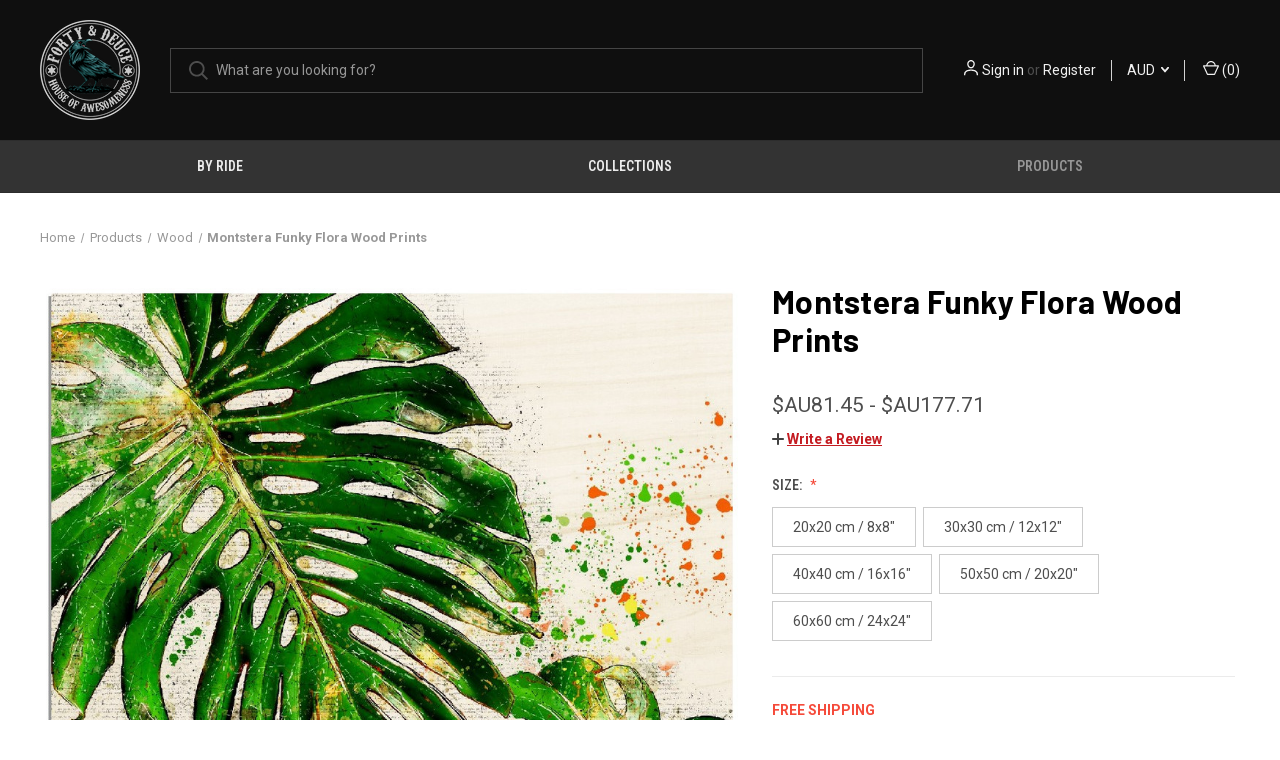

--- FILE ---
content_type: text/html; charset=UTF-8
request_url: https://fortyanddeuce.com/montstera-funky-flora-wood-prints/?setCurrencyId=5
body_size: 27194
content:


<!DOCTYPE html>
<html class="no-js" lang="en">
    <head>
        <title>Montstera Funky Flora Wood Prints - Forty&amp;Deuce</title>
        <link rel="dns-prefetch preconnect" href="https://cdn11.bigcommerce.com/s-1dk6h4dpny" crossorigin><link rel="dns-prefetch preconnect" href="https://fonts.googleapis.com/" crossorigin><link rel="dns-prefetch preconnect" href="https://fonts.gstatic.com/" crossorigin>
        <meta property="product:price:amount" content="81.45" /><meta property="product:price:currency" content="AUD" /><meta property="og:url" content="https://fortyanddeuce.com/montstera-funky-flora-wood-prints/" /><meta property="og:site_name" content="Forty&Deuce" /><meta name="keywords" content="Forty&amp;Deuce | The House of Awesomeness - Making Ordinary, Awesome"><link rel='canonical' href='https://fortyanddeuce.com/montstera-funky-flora-wood-prints/' /><meta name='platform' content='bigcommerce.stencil' /><meta property="og:type" content="product" />
<meta property="og:title" content="Montstera Funky Flora Wood Prints" />
<meta property="og:description" content="Turn Your Ordinary Photo into Awesome Digital Art | Printed on Apparel, Merchandise, Giftware &amp; Phone Wallpapers" />
<meta property="og:image" content="https://cdn11.bigcommerce.com/s-1dk6h4dpny/products/370/images/1282/83838c82-4e61-45cf-8721-6fe2e313ffc0__48036.1684879296.386.513.jpg?c=1" />
<meta property="og:availability" content="instock" />
<meta property="pinterest:richpins" content="enabled" />
        
         

        <link href="https://cdn11.bigcommerce.com/s-1dk6h4dpny/product_images/Favicon-Forty%26Deuce.png?t&#x3D;1685485712" rel="shortcut icon">
        <meta name="viewport" content="width=device-width, initial-scale=1, maximum-scale=1">

        <script>
            document.documentElement.className = document.documentElement.className.replace('no-js', 'js');
        </script>

        <script>
    function browserSupportsAllFeatures() {
        return window.Promise
            && window.fetch
            && window.URL
            && window.URLSearchParams
            && window.WeakMap
            // object-fit support
            && ('objectFit' in document.documentElement.style);
    }

    function loadScript(src) {
        var js = document.createElement('script');
        js.src = src;
        js.onerror = function () {
            console.error('Failed to load polyfill script ' + src);
        };
        document.head.appendChild(js);
    }

    if (!browserSupportsAllFeatures()) {
        loadScript('https://cdn11.bigcommerce.com/s-1dk6h4dpny/stencil/b46411f0-fc15-013c-fb6b-76ea1e156bba/dist/theme-bundle.polyfills.js');
    }
</script>
        <script>window.consentManagerTranslations = `{"locale":"en","locales":{"consent_manager.data_collection_warning":"en","consent_manager.accept_all_cookies":"en","consent_manager.gdpr_settings":"en","consent_manager.data_collection_preferences":"en","consent_manager.manage_data_collection_preferences":"en","consent_manager.use_data_by_cookies":"en","consent_manager.data_categories_table":"en","consent_manager.allow":"en","consent_manager.accept":"en","consent_manager.deny":"en","consent_manager.dismiss":"en","consent_manager.reject_all":"en","consent_manager.category":"en","consent_manager.purpose":"en","consent_manager.functional_category":"en","consent_manager.functional_purpose":"en","consent_manager.analytics_category":"en","consent_manager.analytics_purpose":"en","consent_manager.targeting_category":"en","consent_manager.advertising_category":"en","consent_manager.advertising_purpose":"en","consent_manager.essential_category":"en","consent_manager.esential_purpose":"en","consent_manager.yes":"en","consent_manager.no":"en","consent_manager.not_available":"en","consent_manager.cancel":"en","consent_manager.save":"en","consent_manager.back_to_preferences":"en","consent_manager.close_without_changes":"en","consent_manager.unsaved_changes":"en","consent_manager.by_using":"en","consent_manager.agree_on_data_collection":"en","consent_manager.change_preferences":"en","consent_manager.cancel_dialog_title":"en","consent_manager.privacy_policy":"en","consent_manager.allow_category_tracking":"en","consent_manager.disallow_category_tracking":"en"},"translations":{"consent_manager.data_collection_warning":"We use cookies (and other similar technologies) to collect data to improve your shopping experience.","consent_manager.accept_all_cookies":"Accept All Cookies","consent_manager.gdpr_settings":"Settings","consent_manager.data_collection_preferences":"Website Data Collection Preferences","consent_manager.manage_data_collection_preferences":"Manage Website Data Collection Preferences","consent_manager.use_data_by_cookies":" uses data collected by cookies and JavaScript libraries to improve your shopping experience.","consent_manager.data_categories_table":"The table below outlines how we use this data by category. To opt out of a category of data collection, select 'No' and save your preferences.","consent_manager.allow":"Allow","consent_manager.accept":"Accept","consent_manager.deny":"Deny","consent_manager.dismiss":"Dismiss","consent_manager.reject_all":"Reject all","consent_manager.category":"Category","consent_manager.purpose":"Purpose","consent_manager.functional_category":"Functional","consent_manager.functional_purpose":"Enables enhanced functionality, such as videos and live chat. If you do not allow these, then some or all of these functions may not work properly.","consent_manager.analytics_category":"Analytics","consent_manager.analytics_purpose":"Provide statistical information on site usage, e.g., web analytics so we can improve this website over time.","consent_manager.targeting_category":"Targeting","consent_manager.advertising_category":"Advertising","consent_manager.advertising_purpose":"Used to create profiles or personalize content to enhance your shopping experience.","consent_manager.essential_category":"Essential","consent_manager.esential_purpose":"Essential for the site and any requested services to work, but do not perform any additional or secondary function.","consent_manager.yes":"Yes","consent_manager.no":"No","consent_manager.not_available":"N/A","consent_manager.cancel":"Cancel","consent_manager.save":"Save","consent_manager.back_to_preferences":"Back to Preferences","consent_manager.close_without_changes":"You have unsaved changes to your data collection preferences. Are you sure you want to close without saving?","consent_manager.unsaved_changes":"You have unsaved changes","consent_manager.by_using":"By using our website, you're agreeing to our","consent_manager.agree_on_data_collection":"By using our website, you're agreeing to the collection of data as described in our ","consent_manager.change_preferences":"You can change your preferences at any time","consent_manager.cancel_dialog_title":"Are you sure you want to cancel?","consent_manager.privacy_policy":"Privacy Policy","consent_manager.allow_category_tracking":"Allow [CATEGORY_NAME] tracking","consent_manager.disallow_category_tracking":"Disallow [CATEGORY_NAME] tracking"}}`;</script>

        <script>
            window.lazySizesConfig = window.lazySizesConfig || {};
            window.lazySizesConfig.loadMode = 1;
        </script>
        <script async src="https://cdn11.bigcommerce.com/s-1dk6h4dpny/stencil/b46411f0-fc15-013c-fb6b-76ea1e156bba/dist/theme-bundle.head_async.js"></script>
        
        <link href="https://fonts.googleapis.com/css?family=Roboto+Condensed:400,600%7CRoboto:400,700%7CBarlow:700&display=block" rel="stylesheet">
        
        <link rel="preload" href="https://cdn11.bigcommerce.com/s-1dk6h4dpny/stencil/b46411f0-fc15-013c-fb6b-76ea1e156bba/dist/theme-bundle.font.js" as="script">
        <script async src="https://cdn11.bigcommerce.com/s-1dk6h4dpny/stencil/b46411f0-fc15-013c-fb6b-76ea1e156bba/dist/theme-bundle.font.js"></script>

        <link data-stencil-stylesheet href="https://cdn11.bigcommerce.com/s-1dk6h4dpny/stencil/b46411f0-fc15-013c-fb6b-76ea1e156bba/css/theme-19f16640-ecec-013d-8ecc-2e41ac907635.css" rel="stylesheet">

        <!-- Start Tracking Code for analytics_facebook -->

<script>
!function(f,b,e,v,n,t,s){if(f.fbq)return;n=f.fbq=function(){n.callMethod?n.callMethod.apply(n,arguments):n.queue.push(arguments)};if(!f._fbq)f._fbq=n;n.push=n;n.loaded=!0;n.version='2.0';n.queue=[];t=b.createElement(e);t.async=!0;t.src=v;s=b.getElementsByTagName(e)[0];s.parentNode.insertBefore(t,s)}(window,document,'script','https://connect.facebook.net/en_US/fbevents.js');

fbq('set', 'autoConfig', 'false', '621018490071252');
fbq('dataProcessingOptions', ['LDU'], 0, 0);
fbq('init', '621018490071252', {"external_id":"1eeb9906-b087-4da4-b391-9819aa568bed"});
fbq('set', 'agent', 'bigcommerce', '621018490071252');

function trackEvents() {
    var pathName = window.location.pathname;

    fbq('track', 'PageView', {}, "");

    // Search events start -- only fire if the shopper lands on the /search.php page
    if (pathName.indexOf('/search.php') === 0 && getUrlParameter('search_query')) {
        fbq('track', 'Search', {
            content_type: 'product_group',
            content_ids: [],
            search_string: getUrlParameter('search_query')
        });
    }
    // Search events end

    // Wishlist events start -- only fire if the shopper attempts to add an item to their wishlist
    if (pathName.indexOf('/wishlist.php') === 0 && getUrlParameter('added_product_id')) {
        fbq('track', 'AddToWishlist', {
            content_type: 'product_group',
            content_ids: []
        });
    }
    // Wishlist events end

    // Lead events start -- only fire if the shopper subscribes to newsletter
    if (pathName.indexOf('/subscribe.php') === 0 && getUrlParameter('result') === 'success') {
        fbq('track', 'Lead', {});
    }
    // Lead events end

    // Registration events start -- only fire if the shopper registers an account
    if (pathName.indexOf('/login.php') === 0 && getUrlParameter('action') === 'account_created') {
        fbq('track', 'CompleteRegistration', {}, "");
    }
    // Registration events end

    

    function getUrlParameter(name) {
        var cleanName = name.replace(/[\[]/, '\[').replace(/[\]]/, '\]');
        var regex = new RegExp('[\?&]' + cleanName + '=([^&#]*)');
        var results = regex.exec(window.location.search);
        return results === null ? '' : decodeURIComponent(results[1].replace(/\+/g, ' '));
    }
}

if (window.addEventListener) {
    window.addEventListener("load", trackEvents, false)
}
</script>
<noscript><img height="1" width="1" style="display:none" alt="null" src="https://www.facebook.com/tr?id=621018490071252&ev=PageView&noscript=1&a=plbigcommerce1.2&eid="/></noscript>

<!-- End Tracking Code for analytics_facebook -->

<!-- Start Tracking Code for analytics_googleanalytics4 -->

<script data-cfasync="false" src="https://cdn11.bigcommerce.com/shared/js/google_analytics4_bodl_subscribers-358423becf5d870b8b603a81de597c10f6bc7699.js" integrity="sha256-gtOfJ3Avc1pEE/hx6SKj/96cca7JvfqllWA9FTQJyfI=" crossorigin="anonymous"></script>
<script data-cfasync="false">
  (function () {
    window.dataLayer = window.dataLayer || [];

    function gtag(){
        dataLayer.push(arguments);
    }

    function initGA4(event) {
         function setupGtag() {
            function configureGtag() {
                gtag('js', new Date());
                gtag('set', 'developer_id.dMjk3Nj', true);
                gtag('config', 'G-ZG8LNKPBVF');
            }

            var script = document.createElement('script');

            script.src = 'https://www.googletagmanager.com/gtag/js?id=G-ZG8LNKPBVF';
            script.async = true;
            script.onload = configureGtag;

            document.head.appendChild(script);
        }

        setupGtag();

        if (typeof subscribeOnBodlEvents === 'function') {
            subscribeOnBodlEvents('G-ZG8LNKPBVF', false);
        }

        window.removeEventListener(event.type, initGA4);
    }

    

    var eventName = document.readyState === 'complete' ? 'consentScriptsLoaded' : 'DOMContentLoaded';
    window.addEventListener(eventName, initGA4, false);
  })()
</script>

<!-- End Tracking Code for analytics_googleanalytics4 -->

<!-- Start Tracking Code for analytics_siteverification -->

<meta name="google-site-verification" content="sfTIFrCUy7Rb9CXsl-WF5f_B8SBgpgmzD1jTS6xTpT4" />

<!-- End Tracking Code for analytics_siteverification -->


<script type="text/javascript" src="https://checkout-sdk.bigcommerce.com/v1/loader.js" defer ></script>
<script src="https://www.google.com/recaptcha/api.js" async defer></script>
<script type="text/javascript">
var BCData = {"product_attributes":{"sku":null,"upc":null,"mpn":null,"gtin":null,"weight":null,"base":true,"image":null,"price":{"with_tax":{"formatted":"$AU81.45","value":81.45,"currency":"AUD"},"tax_label":"GST","price_range":{"min":{"with_tax":{"formatted":"$AU81.45","value":81.45,"currency":"AUD"},"tax_label":"GST"},"max":{"with_tax":{"formatted":"$AU177.71","value":177.71,"currency":"AUD"},"tax_label":"GST"}}},"stock":null,"instock":true,"stock_message":null,"purchasable":true,"purchasing_message":null,"call_for_price_message":null}};
</script>
<script src='https://www.powr.io/powr.js?external-type=bigcommerce' async></script><!-- Global site tag (gtag.js) - Google Ads: AW-722856395 -->
<script async src="https://www.googletagmanager.com/gtag/js?id=AW-722856395"></script>
<script>
  window.dataLayer = window.dataLayer || [];
  function gtag(){dataLayer.push(arguments);}
  gtag('js', new Date());

  gtag('config', 'AW-722856395');
  gtag('set', 'developer_id.dMjk3Nj', true);
</script>
<!-- GA4 Code Start: View Product Content -->
<script>
  gtag('event', 'view_item', {
    send_to: 'AW-722856395',
    ecomm_pagetype: 'product',
    currency: 'AUD',
    items: [{
      id: '',
      name: 'Montstera Funky Flora Wood Prints',
      quantity: 1,
      google_business_vertical: 'retail',
    }],
  });
</script>

<!-- TikTok Pixel Code Start: Initialization Script & Page Event -->
<script>
!function (w, d, t) {
  w.TiktokAnalyticsObject=t;var ttq=w[t]=w[t]||[];ttq.methods=["page","track","identify","instances","debug","on","off","once","ready","alias","group","enableCookie","disableCookie"],ttq.setAndDefer=function(t,e){t[e]=function(){t.push([e].concat(Array.prototype.slice.call(arguments,0)))}};for(var i=0;i<ttq.methods.length;i++)ttq.setAndDefer(ttq,ttq.methods[i]);ttq.instance=function(t){for(var e=ttq._i[t]||[],n=0;n<ttq.methods.length;n++)ttq.setAndDefer(e,ttq.methods[n]);return e},ttq.load=function(e,n){var i="https://analytics.tiktok.com/i18n/pixel/events.js";ttq._i=ttq._i||{},ttq._i[e]=[],ttq._i[e]._u=i,ttq._t=ttq._t||{},ttq._t[e]=+new Date,ttq._o=ttq._o||{},ttq._o[e]=n||{},ttq._partner=ttq._partner||"BigCommerce";var o=document.createElement("script");o.type="text/javascript",o.async=!0,o.src=i+"?sdkid="+e+"&lib="+t;var a=document.getElementsByTagName("script")[0];a.parentNode.insertBefore(o,a)};

  ttq.load('CVDMCDBC77U0DVAMOGR0');
  ttq.page();
}(window, document, 'ttq');

if (typeof BODL === 'undefined') {
  // https://developer.bigcommerce.com/theme-objects/breadcrumbs
  
  // https://developer.bigcommerce.com/theme-objects/brand
  
  // https://developer.bigcommerce.com/theme-objects/category
  
  
  // https://developer.bigcommerce.com/theme-objects/product
  
  
  
  
  
  
  
  // https://developer.bigcommerce.com/theme-objects/products
  
  // https://developer.bigcommerce.com/theme-objects/product_results
  
  // https://developer.bigcommerce.com/theme-objects/order
  
  // https://developer.bigcommerce.com/theme-objects/wishlist
  
  // https://developer.bigcommerce.com/theme-objects/wishlist
  
  // https://developer.bigcommerce.com/theme-objects/cart
  // (Fetching selective cart data to prevent additional payment button object html from causing JS parse error)
  
  
  
  // https://developer.bigcommerce.com/theme-objects/customer
  var BODL = JSON.parse("{\"breadcrumbs\":[{\"url\":\"https://fortyanddeuce.com/\",\"name\":\"Home\"},{\"url\":\"https://fortyanddeuce.com/products/\",\"name\":\"Products\"},{\"url\":\"https://fortyanddeuce.com/products/wood/\",\"name\":\"Wood\"},{\"url\":\"https://fortyanddeuce.com/montstera-funky-flora-wood-prints/\",\"name\":\"Montstera Funky Flora Wood Prints\"}],\"productId\":370,\"skuId\":null,\"productTitle\":\"Montstera Funky Flora Wood Prints\",\"productCurrencyWithTax\":\"AUD\",\"productPriceWithTax\":81.45,\"products\":[],\"phone\":null,\"email\":null,\"address\":null}");
  
  const countryCodes = new Map([['Australia', 'au'],['New Zealand', 'nz'],['Russia', 'ru'],['Poland', 'pl'],['Czech Republic', 'cz'],['Israel', 'il'],['Romania', 'ro'],['Ukraine', 'ua'],['Japan', 'jp'],['Taiwan', 'tw'],['Ireland', 'ie'],['Austria', 'at'],['Sweden', 'se'],['Netherlands', 'nl'],['Norway', 'no'],['Finland', 'fi'],['Denmark', 'dk'],['Switzerland', 'ch'],['Belgium', 'be'],['Portugal', 'pt'],['Greece', 'gr'],['Germany', 'de'],['United Kingdom', 'gb'],['France', 'fr'],['Spain', 'es'],['Italy', 'it'],['India', 'in'],['South Korea', 'kr'],['Brazil', 'br'],['Mexico', 'mx'],['Argentina', 'ar'],['Chile', 'cl'],['Colombia', 'co'],['Peru', 'pe'],['Saudi Arabia', 'sa'],['Egypt', 'eg'],['United Arab Emirates', 'ae'],['Turkey', 'tr'],['Pakistan', 'pk'],['Morocco', 'ma'],['Iraq', 'iq'],['South Africa', 'za'],['Kuwait', 'kw'],['Oman', 'om'],['Qatar', 'qa'],['Bahrain', 'bh'],['Jordan', 'jo'],['Lebanon', 'lb'],['United States', 'us'],['Canada', 'ca'],['Singapore', 'sg'],['Thailand', 'th'],['Malaysia', 'my'],['Vietnam', 'vn'],['Philippines', 'ph'],['Indonesia', 'id'],['Cambodia', 'kh'],['Belarus', 'by'],['Venezuela', 've']]);
  const stateList = new Map([['Arizona', 'az'],['Alabama', 'al'],['Alaska', 'ak'],['Arkansas', 'ar'],['California', 'ca'],['Colorado', 'co'],['Connecticut', 'ct'],['Delaware', 'de'],['Florida', 'fl'],['Georgia', 'ga'],['Hawaii', 'hi'],['Idaho', 'id'],['Illinois', 'il'],['Indiana', 'in'],['Iowa', 'ia'],['Kansas', 'ks'],['Kentucky', 'ky'],['Louisiana', 'la'],['Maine', 'me'],['Maryland', 'md'],['Massachusetts', 'ma'],['Michigan', 'mi'],['Minnesota', 'mn'],['Mississippi', 'ms'],['Missouri', 'mo'],['Montana', 'mt'],['Nebraska', 'ne'],['Nevada', 'nv'],['New Hampshire', 'nh'],['New Jersey', 'nj'],['New Mexico', 'nm'],['New York', 'ny'],['North Carolina', 'nc'],['North Dakota', 'nd'],['Ohio', 'oh'],['Oklahoma', 'ok'],['Oregon', 'or'],['Pennsylvania', 'pa'],['Rhode Island', 'ri'],['South Carolina', 'sc'],['South Dakota', 'sd'],['Tennessee', 'tn'],['Texas', 'tx'],['Utah', 'ut'],['Vermont', 'vt'],['Virginia', 'va'],['Washington', 'wa'],['West Virginia', 'wv'],['Wisconsin', 'wi'],['Wyoming', 'wy']]);

  if (BODL.categoryName) {
    BODL.category = {
      name: BODL.categoryName,
      products: BODL.categoryProducts,
    }
  }

  if (BODL.productTitle) {
    BODL.product = {
      id: BODL.productId,
      title: BODL.productTitle,
      price: {
        without_tax: {
          currency: BODL.productCurrency,
          value: BODL.productPrice,
        },
      },
    }
  }
}

BODL.getCartItemContentId = (item) => {
  switch(item.type) {
    case 'GiftCertificate':
      return item.type;
      break;
    default:
      return item.product_id;
  }
}

BODL.getQueryParamValue = function (name) {
  var cleanName = name.replace(/[\[]/, '\[').replace(/[\]]/, '\]');
  var regex = new RegExp('[\?&]' + cleanName + '=([^&#]*)');
  var results = regex.exec(window.location.search);
  return results === null ? '' : decodeURIComponent(results[1].replace(/\+/g, ' '));
}

// Advanced Matching
  var phoneNumber = ''
  var email = ''
  var firstName = ''
  var lastName = ''
  var city = ''
  var state = ''
  var country = ''
  var zip = ''
  if (BODL.phone) {
    var phoneNumber = BODL.phone;
    if (BODL.phone.indexOf('+') === -1) {
   // No country code, so default to US code
        phoneNumber = `+1${phoneNumber}`;  
    }
  }

  if (BODL.email) {
    var email = BODL.email
  }
  
  if (BODL.address) {
    if (BODL.address.first_name) {
        firstName = (BODL.address.first_name).toLowerCase()
    }
    
    if (BODL.address.last_name) {
        lastName = (BODL.address.last_name).toLowerCase()
    }
    
    if (BODL.address.city) {
        city = BODL.address.city.replace(/\s+/g, '').toLowerCase();
    }
    
    rg = BODL.address.state;
    if (typeof rg !== 'undefined' && stateList.has(rg)) {
        state = stateList.get(rg);
    }
    
    cn = BODL.address.country
    if (typeof cn !== 'undefined' && countryCodes.has(cn)) {
        country = countryCodes.get(cn)
    }
    
    if (BODL.address.zip) {
        zip = BODL.address.zip
    }
  }
  
  ttq.instance('CVDMCDBC77U0DVAMOGR0').identify({
    email: email,
    phone_number: phoneNumber,
    first_name: firstName,
    last_name: lastName,
    city: city,
    state: state,
    country: country,
    zip_code: zip})
</script>
<!-- TikTok Pixel Code End: Initialization Script & Page Event -->

<!-- TikTok Pixel Code Start: View Product Content -->
<script>
if (BODL.product) {
  const countryCodes = new Map([['Australia', 'au'],['New Zealand', 'nz'],['Russia', 'ru'],['Poland', 'pl'],['Czech Republic', 'cz'],['Israel', 'il'],['Romania', 'ro'],['Ukraine', 'ua'],['Japan', 'jp'],['Taiwan', 'tw'],['Ireland', 'ie'],['Austria', 'at'],['Sweden', 'se'],['Netherlands', 'nl'],['Norway', 'no'],['Finland', 'fi'],['Denmark', 'dk'],['Switzerland', 'ch'],['Belgium', 'be'],['Portugal', 'pt'],['Greece', 'gr'],['Germany', 'de'],['United Kingdom', 'gb'],['France', 'fr'],['Spain', 'es'],['Italy', 'it'],['India', 'in'],['South Korea', 'kr'],['Brazil', 'br'],['Mexico', 'mx'],['Argentina', 'ar'],['Chile', 'cl'],['Colombia', 'co'],['Peru', 'pe'],['Saudi Arabia', 'sa'],['Egypt', 'eg'],['United Arab Emirates', 'ae'],['Turkey', 'tr'],['Pakistan', 'pk'],['Morocco', 'ma'],['Iraq', 'iq'],['South Africa', 'za'],['Kuwait', 'kw'],['Oman', 'om'],['Qatar', 'qa'],['Bahrain', 'bh'],['Jordan', 'jo'],['Lebanon', 'lb'],['United States', 'us'],['Canada', 'ca'],['Singapore', 'sg'],['Thailand', 'th'],['Malaysia', 'my'],['Vietnam', 'vn'],['Philippines', 'ph'],['Indonesia', 'id'],['Cambodia', 'kh'],['Belarus', 'by'],['Venezuela', 've']]);
  const stateList = new Map([['Arizona', 'az'],['Alabama', 'al'],['Alaska', 'ak'],['Arkansas', 'ar'],['California', 'ca'],['Colorado', 'co'],['Connecticut', 'ct'],['Delaware', 'de'],['Florida', 'fl'],['Georgia', 'ga'],['Hawaii', 'hi'],['Idaho', 'id'],['Illinois', 'il'],['Indiana', 'in'],['Iowa', 'ia'],['Kansas', 'ks'],['Kentucky', 'ky'],['Louisiana', 'la'],['Maine', 'me'],['Maryland', 'md'],['Massachusetts', 'ma'],['Michigan', 'mi'],['Minnesota', 'mn'],['Mississippi', 'ms'],['Missouri', 'mo'],['Montana', 'mt'],['Nebraska', 'ne'],['Nevada', 'nv'],['New Hampshire', 'nh'],['New Jersey', 'nj'],['New Mexico', 'nm'],['New York', 'ny'],['North Carolina', 'nc'],['North Dakota', 'nd'],['Ohio', 'oh'],['Oklahoma', 'ok'],['Oregon', 'or'],['Pennsylvania', 'pa'],['Rhode Island', 'ri'],['South Carolina', 'sc'],['South Dakota', 'sd'],['Tennessee', 'tn'],['Texas', 'tx'],['Utah', 'ut'],['Vermont', 'vt'],['Virginia', 'va'],['Washington', 'wa'],['West Virginia', 'wv'],['Wisconsin', 'wi'],['Wyoming', 'wy']]);

  // Advanced Matching
  var phoneNumber = ''
  var email = ''
  var firstName = ''
  var lastName = ''
  var city = ''
  var state = ''
  var country = ''
  var zip = ''
  if (BODL.phone) {
    var phoneNumber = BODL.phone;
    if (BODL.phone.indexOf('+') === -1) {
   // No country code, so default to US code
        phoneNumber = `+1${phoneNumber}`;  
    }
  }
  
  if (BODL.email) {
    var email = BODL.email
  }
  
  if (BODL.address) {
    if (BODL.address.first_name) {
        firstName = (BODL.address.first_name).toLowerCase()
    }
    
    if (BODL.address.last_name) {
        lastName = (BODL.address.last_name).toLowerCase()
    }
    
    if (BODL.address.city) {
        city = BODL.address.city.replace(/\s+/g, '').toLowerCase();
    }
    
    rg = BODL.address.state;
    if (typeof rg !== 'undefined' && stateList.has(rg)) {
        state = stateList.get(rg);
    }
    
    cn = BODL.address.country
    if (typeof cn !== 'undefined' && countryCodes.has(cn)) {
        country = countryCodes.get(cn)
    }
    
    if (BODL.address.zip) {
        zip = BODL.address.zip
    }
  }
  
  ttq.instance('CVDMCDBC77U0DVAMOGR0').identify({
    email: email,
    phone_number: phoneNumber,
    first_name: firstName,
    last_name: lastName,
    city: city,
    state: state,
    country: country,
    zip_code: zip})
    
  var productPrice = 0
  var productCurrency = ""
  if (BODL.productCurrencyWithoutTax && BODL.productCurrencyWithoutTax !== "") {
    productPrice = BODL.productPriceWithoutTax
    productCurrency = BODL.productCurrencyWithoutTax
  }
  if (BODL.productCurrencyWithTax && BODL.productCurrencyWithTax !== "") {
    productPrice = BODL.productPriceWithTax
    productCurrency = BODL.productCurrencyWithTax
  }
  //default contentId to productId if sku_id is not found on product 
  var contentID = BODL.productId
  if (BODL.skuId && BODL.skuId !== "") {
    contentID = BODL.skuId
  }
  ttq.instance('CVDMCDBC77U0DVAMOGR0').track('ViewContent', {
    content_id: contentID,
    content_category: BODL.breadcrumbs[1] ? BODL.breadcrumbs[1].name : '',
    content_name: BODL.product.title,
    content_type: "product_group",
    currency: productCurrency,
    price: productPrice,
    value: productPrice,
  });
}
</script>
<!-- TikTok Pixel Code End: View Product Content -->

<!-- TikTok Pixel Code Start: View Category Content -->
<script>
if (BODL.category) {
  const countryCodes = new Map([['Australia', 'au'],['New Zealand', 'nz'],['Russia', 'ru'],['Poland', 'pl'],['Czech Republic', 'cz'],['Israel', 'il'],['Romania', 'ro'],['Ukraine', 'ua'],['Japan', 'jp'],['Taiwan', 'tw'],['Ireland', 'ie'],['Austria', 'at'],['Sweden', 'se'],['Netherlands', 'nl'],['Norway', 'no'],['Finland', 'fi'],['Denmark', 'dk'],['Switzerland', 'ch'],['Belgium', 'be'],['Portugal', 'pt'],['Greece', 'gr'],['Germany', 'de'],['United Kingdom', 'gb'],['France', 'fr'],['Spain', 'es'],['Italy', 'it'],['India', 'in'],['South Korea', 'kr'],['Brazil', 'br'],['Mexico', 'mx'],['Argentina', 'ar'],['Chile', 'cl'],['Colombia', 'co'],['Peru', 'pe'],['Saudi Arabia', 'sa'],['Egypt', 'eg'],['United Arab Emirates', 'ae'],['Turkey', 'tr'],['Pakistan', 'pk'],['Morocco', 'ma'],['Iraq', 'iq'],['South Africa', 'za'],['Kuwait', 'kw'],['Oman', 'om'],['Qatar', 'qa'],['Bahrain', 'bh'],['Jordan', 'jo'],['Lebanon', 'lb'],['United States', 'us'],['Canada', 'ca'],['Singapore', 'sg'],['Thailand', 'th'],['Malaysia', 'my'],['Vietnam', 'vn'],['Philippines', 'ph'],['Indonesia', 'id'],['Cambodia', 'kh'],['Belarus', 'by'],['Venezuela', 've']]);
  const stateList = new Map([['Arizona', 'az'],['Alabama', 'al'],['Alaska', 'ak'],['Arkansas', 'ar'],['California', 'ca'],['Colorado', 'co'],['Connecticut', 'ct'],['Delaware', 'de'],['Florida', 'fl'],['Georgia', 'ga'],['Hawaii', 'hi'],['Idaho', 'id'],['Illinois', 'il'],['Indiana', 'in'],['Iowa', 'ia'],['Kansas', 'ks'],['Kentucky', 'ky'],['Louisiana', 'la'],['Maine', 'me'],['Maryland', 'md'],['Massachusetts', 'ma'],['Michigan', 'mi'],['Minnesota', 'mn'],['Mississippi', 'ms'],['Missouri', 'mo'],['Montana', 'mt'],['Nebraska', 'ne'],['Nevada', 'nv'],['New Hampshire', 'nh'],['New Jersey', 'nj'],['New Mexico', 'nm'],['New York', 'ny'],['North Carolina', 'nc'],['North Dakota', 'nd'],['Ohio', 'oh'],['Oklahoma', 'ok'],['Oregon', 'or'],['Pennsylvania', 'pa'],['Rhode Island', 'ri'],['South Carolina', 'sc'],['South Dakota', 'sd'],['Tennessee', 'tn'],['Texas', 'tx'],['Utah', 'ut'],['Vermont', 'vt'],['Virginia', 'va'],['Washington', 'wa'],['West Virginia', 'wv'],['Wisconsin', 'wi'],['Wyoming', 'wy']]);
  
  // Advanced Matching
  var phoneNumber = ''
  var email = ''
  var firstName = ''
  var lastName = ''
  var city = ''
  var state = ''
  var country = ''
  var zip = ''
  if (BODL.phone) {
    var phoneNumber = BODL.phone;
    if (BODL.phone.indexOf('+') === -1) {
    // No country code, so default to US code
        phoneNumber = `+1${phoneNumber}`;  
    }
  }
    
  if (BODL.email) {
    var email = BODL.email
  }
  
  if (BODL.address) {
    if (BODL.address.first_name) {
        firstName = (BODL.address.first_name).toLowerCase()
    }
    
    if (BODL.address.last_name) {
        lastName = (BODL.address.last_name).toLowerCase()
    }
    
    if (BODL.address.city) {
        city = BODL.address.city.replace(/\s+/g, '').toLowerCase();
    }
    
    rg = BODL.address.state;
    if (typeof rg !== 'undefined' && stateList.has(rg)) {
        state = stateList.get(rg);
    }
    
    cn = BODL.address.country
    if (typeof cn !== 'undefined' && countryCodes.has(cn)) {
        country = countryCodes.get(cn)
    }
    
    if (BODL.address.zip) {
        zip = BODL.address.zip
    }
  }
  
  ttq.instance('CVDMCDBC77U0DVAMOGR0').identify({
    email: email,
    phone_number: phoneNumber,
    first_name: firstName,
    last_name: lastName,
    city: city,
    state: state,
    country: country,
    zip_code: zip})
    
  ttq.instance('CVDMCDBC77U0DVAMOGR0').track('ViewContent', {
    contents: BODL.category.products.map((p) => ({
      content_id: p.id,
      content_category: BODL.category.name,
      content_name: p.name,
      content_type: "product_group"
    }))
  });
}
</script>
<!-- TikTok Pixel Code End: View Category Content -->

<!-- TikTok Pixel Code Start: Add to Wishlist -->
<script>
// This only sends one wishlist product: the one that was just added based on the 'added_product_id' param in the url
if (BODL.wishlist) {
  var productPrice = 0
  var productCurrency = ""
  if (BODL.productCurrencyWithoutTax && BODL.productCurrencyWithoutTax !== "") {
    productPrice = BODL.productPriceWithoutTax
    productCurrency = BODL.productCurrencyWithoutTax
  }
  if (BODL.productCurrencyWithTax && BODL.productCurrencyWithTax !== "") {
    productPrice = BODL.productPriceWithTax
    productCurrency = BODL.productCurrencyWithTax
  }

  var addedWishlistItem = BODL.wishlist.items.filter((i) => i.product_id === parseInt(BODL.getQueryParamValue('added_product_id'))).map((p) => ({
    var contentId = p.product_id
    if (p.sku && p.sku !== "") {
        contentId = p.sku
    }
    content_id: contentId,
    // Commenting out as category data doesn't exist on wishlist items
    // content_category: p.does_not_exist, 
    content_name: p.name,
    content_type: "product_group",
    currency: productCurrency,
    price: productPrice,
    value: productPrice,
  }));
  
  const countryCodes = new Map([['Australia', 'au'],['New Zealand', 'nz'],['Russia', 'ru'],['Poland', 'pl'],['Czech Republic', 'cz'],['Israel', 'il'],['Romania', 'ro'],['Ukraine', 'ua'],['Japan', 'jp'],['Taiwan', 'tw'],['Ireland', 'ie'],['Austria', 'at'],['Sweden', 'se'],['Netherlands', 'nl'],['Norway', 'no'],['Finland', 'fi'],['Denmark', 'dk'],['Switzerland', 'ch'],['Belgium', 'be'],['Portugal', 'pt'],['Greece', 'gr'],['Germany', 'de'],['United Kingdom', 'gb'],['France', 'fr'],['Spain', 'es'],['Italy', 'it'],['India', 'in'],['South Korea', 'kr'],['Brazil', 'br'],['Mexico', 'mx'],['Argentina', 'ar'],['Chile', 'cl'],['Colombia', 'co'],['Peru', 'pe'],['Saudi Arabia', 'sa'],['Egypt', 'eg'],['United Arab Emirates', 'ae'],['Turkey', 'tr'],['Pakistan', 'pk'],['Morocco', 'ma'],['Iraq', 'iq'],['South Africa', 'za'],['Kuwait', 'kw'],['Oman', 'om'],['Qatar', 'qa'],['Bahrain', 'bh'],['Jordan', 'jo'],['Lebanon', 'lb'],['United States', 'us'],['Canada', 'ca'],['Singapore', 'sg'],['Thailand', 'th'],['Malaysia', 'my'],['Vietnam', 'vn'],['Philippines', 'ph'],['Indonesia', 'id'],['Cambodia', 'kh'],['Belarus', 'by'],['Venezuela', 've']]);
  const stateList = new Map([['Arizona', 'az'],['Alabama', 'al'],['Alaska', 'ak'],['Arkansas', 'ar'],['California', 'ca'],['Colorado', 'co'],['Connecticut', 'ct'],['Delaware', 'de'],['Florida', 'fl'],['Georgia', 'ga'],['Hawaii', 'hi'],['Idaho', 'id'],['Illinois', 'il'],['Indiana', 'in'],['Iowa', 'ia'],['Kansas', 'ks'],['Kentucky', 'ky'],['Louisiana', 'la'],['Maine', 'me'],['Maryland', 'md'],['Massachusetts', 'ma'],['Michigan', 'mi'],['Minnesota', 'mn'],['Mississippi', 'ms'],['Missouri', 'mo'],['Montana', 'mt'],['Nebraska', 'ne'],['Nevada', 'nv'],['New Hampshire', 'nh'],['New Jersey', 'nj'],['New Mexico', 'nm'],['New York', 'ny'],['North Carolina', 'nc'],['North Dakota', 'nd'],['Ohio', 'oh'],['Oklahoma', 'ok'],['Oregon', 'or'],['Pennsylvania', 'pa'],['Rhode Island', 'ri'],['South Carolina', 'sc'],['South Dakota', 'sd'],['Tennessee', 'tn'],['Texas', 'tx'],['Utah', 'ut'],['Vermont', 'vt'],['Virginia', 'va'],['Washington', 'wa'],['West Virginia', 'wv'],['Wisconsin', 'wi'],['Wyoming', 'wy']]);
  
  // Advanced Matching
  var phoneNumber = ''
  var email = ''
  var firstName = ''
  var lastName = ''
  var city = ''
  var state = ''
  var country = ''
  var zip = ''
  if (BODL.phone) {
    var phoneNumber = BODL.phone;
    if (BODL.phone.indexOf('+') === -1) {
   // No country code, so default to US code
        phoneNumber = `+1${phoneNumber}`;  
    }
  }

  if (BODL.email) {
    var email = BODL.email
  }
  
  if (BODL.address) {
    if (BODL.address.first_name) {
        firstName = (BODL.address.first_name).toLowerCase()
    }
    
    if (BODL.address.last_name) {
        lastName = (BODL.address.last_name).toLowerCase()
    }
    
    if (BODL.address.city) {
        city = BODL.address.city.replace(/\s+/g, '').toLowerCase();
    }
    
    rg = BODL.address.state;
    if (typeof rg !== 'undefined' && stateList.has(rg)) {
        state = stateList.get(rg);
    }
    
    cn = BODL.address.country
    if (typeof cn !== 'undefined' && countryCodes.has(cn)) {
        country = countryCodes.get(cn)
    }
    
    if (BODL.address.zip) {
        zip = BODL.address.zip
    }
  }
  
  ttq.instance('CVDMCDBC77U0DVAMOGR0').identify({
    email: email,
    phone_number: phoneNumber,
    first_name: firstName,
    last_name: lastName,
    city: city,
    state: state,
    country: country,
    zip_code: zip})
  
  ttq.instance('CVDMCDBC77U0DVAMOGR0').track('AddToWishlist', addedWishlistItem[0]);
}
</script>
<!-- TikTok Pixel Code End: Add to Wishlist -->

<!-- TikTok Pixel Code Start: Subscribe to Newsletter -->
<script>
if (window.location.pathname.indexOf('/subscribe.php') === 0 && BODL.getQueryParamValue('result') === 'success') {
  const countryCodes = new Map([['Australia', 'au'],['New Zealand', 'nz'],['Russia', 'ru'],['Poland', 'pl'],['Czech Republic', 'cz'],['Israel', 'il'],['Romania', 'ro'],['Ukraine', 'ua'],['Japan', 'jp'],['Taiwan', 'tw'],['Ireland', 'ie'],['Austria', 'at'],['Sweden', 'se'],['Netherlands', 'nl'],['Norway', 'no'],['Finland', 'fi'],['Denmark', 'dk'],['Switzerland', 'ch'],['Belgium', 'be'],['Portugal', 'pt'],['Greece', 'gr'],['Germany', 'de'],['United Kingdom', 'gb'],['France', 'fr'],['Spain', 'es'],['Italy', 'it'],['India', 'in'],['South Korea', 'kr'],['Brazil', 'br'],['Mexico', 'mx'],['Argentina', 'ar'],['Chile', 'cl'],['Colombia', 'co'],['Peru', 'pe'],['Saudi Arabia', 'sa'],['Egypt', 'eg'],['United Arab Emirates', 'ae'],['Turkey', 'tr'],['Pakistan', 'pk'],['Morocco', 'ma'],['Iraq', 'iq'],['South Africa', 'za'],['Kuwait', 'kw'],['Oman', 'om'],['Qatar', 'qa'],['Bahrain', 'bh'],['Jordan', 'jo'],['Lebanon', 'lb'],['United States', 'us'],['Canada', 'ca'],['Singapore', 'sg'],['Thailand', 'th'],['Malaysia', 'my'],['Vietnam', 'vn'],['Philippines', 'ph'],['Indonesia', 'id'],['Cambodia', 'kh'],['Belarus', 'by'],['Venezuela', 've']]);
  const stateList = new Map([['Arizona', 'az'],['Alabama', 'al'],['Alaska', 'ak'],['Arkansas', 'ar'],['California', 'ca'],['Colorado', 'co'],['Connecticut', 'ct'],['Delaware', 'de'],['Florida', 'fl'],['Georgia', 'ga'],['Hawaii', 'hi'],['Idaho', 'id'],['Illinois', 'il'],['Indiana', 'in'],['Iowa', 'ia'],['Kansas', 'ks'],['Kentucky', 'ky'],['Louisiana', 'la'],['Maine', 'me'],['Maryland', 'md'],['Massachusetts', 'ma'],['Michigan', 'mi'],['Minnesota', 'mn'],['Mississippi', 'ms'],['Missouri', 'mo'],['Montana', 'mt'],['Nebraska', 'ne'],['Nevada', 'nv'],['New Hampshire', 'nh'],['New Jersey', 'nj'],['New Mexico', 'nm'],['New York', 'ny'],['North Carolina', 'nc'],['North Dakota', 'nd'],['Ohio', 'oh'],['Oklahoma', 'ok'],['Oregon', 'or'],['Pennsylvania', 'pa'],['Rhode Island', 'ri'],['South Carolina', 'sc'],['South Dakota', 'sd'],['Tennessee', 'tn'],['Texas', 'tx'],['Utah', 'ut'],['Vermont', 'vt'],['Virginia', 'va'],['Washington', 'wa'],['West Virginia', 'wv'],['Wisconsin', 'wi'],['Wyoming', 'wy']]);
  
  // Advanced Matching
  var phoneNumber = ''
  var email = ''
  var firstName = ''
  var lastName = ''
  var city = ''
  var state = ''
  var country = ''
  var zip = ''
  if (BODL.phone) {
    var phoneNumber = BODL.phone;
    if (BODL.phone.indexOf('+') === -1) {
   // No country code, so default to US code
        phoneNumber = `+1${phoneNumber}`;  
    }
  }

  if (BODL.email) {
    var email = BODL.email
  }
  
  if (BODL.address) {
    if (BODL.address.first_name) {
        firstName = (BODL.address.first_name).toLowerCase()
    }
    
    if (BODL.address.last_name) {
        lastName = (BODL.address.last_name).toLowerCase()
    }
    
    if (BODL.address.city) {
        city = BODL.address.city.replace(/\s+/g, '').toLowerCase();
    }
    
    rg = BODL.address.state;
    if (typeof rg !== 'undefined' && stateList.has(rg)) {
        state = stateList.get(rg);
    }
    
    cn = BODL.address.country
    if (typeof cn !== 'undefined' && countryCodes.has(cn)) {
        country = countryCodes.get(cn)
    }
    
    if (BODL.address.zip) {
        zip = BODL.address.zip
    }
  }
  
  ttq.instance('CVDMCDBC77U0DVAMOGR0').identify({
    email: email,
    phone_number: phoneNumber,
    first_name: firstName,
    last_name: lastName,
    city: city,
    state: state,
    country: country,
    zip_code: zip})

  ttq.instance('CVDMCDBC77U0DVAMOGR0').track('Subscribe');
}
</script>
<!-- TikTok Pixel Code End: Subscribe to Newsletter -->

<!-- TikTok Pixel Code Start: Search -->
<script>
if (BODL.search) {
  const countryCodes = new Map([['Australia', 'au'],['New Zealand', 'nz'],['Russia', 'ru'],['Poland', 'pl'],['Czech Republic', 'cz'],['Israel', 'il'],['Romania', 'ro'],['Ukraine', 'ua'],['Japan', 'jp'],['Taiwan', 'tw'],['Ireland', 'ie'],['Austria', 'at'],['Sweden', 'se'],['Netherlands', 'nl'],['Norway', 'no'],['Finland', 'fi'],['Denmark', 'dk'],['Switzerland', 'ch'],['Belgium', 'be'],['Portugal', 'pt'],['Greece', 'gr'],['Germany', 'de'],['United Kingdom', 'gb'],['France', 'fr'],['Spain', 'es'],['Italy', 'it'],['India', 'in'],['South Korea', 'kr'],['Brazil', 'br'],['Mexico', 'mx'],['Argentina', 'ar'],['Chile', 'cl'],['Colombia', 'co'],['Peru', 'pe'],['Saudi Arabia', 'sa'],['Egypt', 'eg'],['United Arab Emirates', 'ae'],['Turkey', 'tr'],['Pakistan', 'pk'],['Morocco', 'ma'],['Iraq', 'iq'],['South Africa', 'za'],['Kuwait', 'kw'],['Oman', 'om'],['Qatar', 'qa'],['Bahrain', 'bh'],['Jordan', 'jo'],['Lebanon', 'lb'],['United States', 'us'],['Canada', 'ca'],['Singapore', 'sg'],['Thailand', 'th'],['Malaysia', 'my'],['Vietnam', 'vn'],['Philippines', 'ph'],['Indonesia', 'id'],['Cambodia', 'kh'],['Belarus', 'by'],['Venezuela', 've']]);
  const stateList = new Map([['Arizona', 'az'],['Alabama', 'al'],['Alaska', 'ak'],['Arkansas', 'ar'],['California', 'ca'],['Colorado', 'co'],['Connecticut', 'ct'],['Delaware', 'de'],['Florida', 'fl'],['Georgia', 'ga'],['Hawaii', 'hi'],['Idaho', 'id'],['Illinois', 'il'],['Indiana', 'in'],['Iowa', 'ia'],['Kansas', 'ks'],['Kentucky', 'ky'],['Louisiana', 'la'],['Maine', 'me'],['Maryland', 'md'],['Massachusetts', 'ma'],['Michigan', 'mi'],['Minnesota', 'mn'],['Mississippi', 'ms'],['Missouri', 'mo'],['Montana', 'mt'],['Nebraska', 'ne'],['Nevada', 'nv'],['New Hampshire', 'nh'],['New Jersey', 'nj'],['New Mexico', 'nm'],['New York', 'ny'],['North Carolina', 'nc'],['North Dakota', 'nd'],['Ohio', 'oh'],['Oklahoma', 'ok'],['Oregon', 'or'],['Pennsylvania', 'pa'],['Rhode Island', 'ri'],['South Carolina', 'sc'],['South Dakota', 'sd'],['Tennessee', 'tn'],['Texas', 'tx'],['Utah', 'ut'],['Vermont', 'vt'],['Virginia', 'va'],['Washington', 'wa'],['West Virginia', 'wv'],['Wisconsin', 'wi'],['Wyoming', 'wy']]);
  
  // Advanced Matching
  var phoneNumber = ''
  var email = ''
  var firstName = ''
  var lastName = ''
  var city = ''
  var state = ''
  var country = ''
  var zip = ''
  if (BODL.phone) {
    var phoneNumber = BODL.phone;
    if (BODL.phone.indexOf('+') === -1) {
   // No country code, so default to US code
        phoneNumber = `+1${phoneNumber}`;  
    }
  }

  if (BODL.email) {
    var email = BODL.email
  }
  
  if (BODL.address) {
    if (BODL.address.first_name) {
        firstName = (BODL.address.first_name).toLowerCase()
    }
    
    if (BODL.address.last_name) {
        lastName = (BODL.address.last_name).toLowerCase()
    }
    
    if (BODL.address.city) {
        city = BODL.address.city.replace(/\s+/g, '').toLowerCase();
    }
    
    rg = BODL.address.state;
    if (typeof rg !== 'undefined' && stateList.has(rg)) {
        state = stateList.get(rg);
    }
    
    cn = BODL.address.country
    if (typeof cn !== 'undefined' && countryCodes.has(cn)) {
        country = countryCodes.get(cn)
    }
    
    if (BODL.address.zip) {
        zip = BODL.address.zip
    }
  }
  
  ttq.instance('CVDMCDBC77U0DVAMOGR0').identify({
    email: email,
    phone_number: phoneNumber,
    first_name: firstName,
    last_name: lastName,
    city: city,
    state: state,
    country: country,
    zip_code: zip})
    
  var productPrice = 0
  var productCurrency = ""
  if (BODL.productCurrencyWithoutTax && BODL.productCurrencyWithoutTax !== "") {
    productPrice = BODL.productPriceWithoutTax
    productCurrency = BODL.productCurrencyWithoutTax
  }
  if (BODL.productCurrencyWithTax && BODL.productCurrencyWithTax !== "") {
    productPrice = BODL.productPriceWithTax
    productCurrency = BODL.productCurrencyWithTax
  }

  ttq.instance('CVDMCDBC77U0DVAMOGR0').track('Search', {
    query: BODL.getQueryParamValue('search_query'),
    contents: BODL.search.products.map((p) => ({
      var contentId = p.id
      if (p.sku && p.sku !== "") {
        contentId = p.sku
      }
      content_id: contentId,
      // Products can be in multiple categories.
      // Commenting out as this might distort category reports if only the first one is used.
      // content_category: p.category[0], 
      content_name: p.name,
      content_type: "product_group",
      currency: productCurrency,
      price: productPrice,
      value: productPrice,
    }))
  });
}
</script>
<!-- TikTok Pixel Code End: Search -->

<!-- TikTok Pixel Code Start: Registration -->
<script>
if (window.location.pathname.indexOf('/login.php') === 0 && BODL.getQueryParamValue('action') === 'account_created') {
  const countryCodes = new Map([['Australia', 'au'],['New Zealand', 'nz'],['Russia', 'ru'],['Poland', 'pl'],['Czech Republic', 'cz'],['Israel', 'il'],['Romania', 'ro'],['Ukraine', 'ua'],['Japan', 'jp'],['Taiwan', 'tw'],['Ireland', 'ie'],['Austria', 'at'],['Sweden', 'se'],['Netherlands', 'nl'],['Norway', 'no'],['Finland', 'fi'],['Denmark', 'dk'],['Switzerland', 'ch'],['Belgium', 'be'],['Portugal', 'pt'],['Greece', 'gr'],['Germany', 'de'],['United Kingdom', 'gb'],['France', 'fr'],['Spain', 'es'],['Italy', 'it'],['India', 'in'],['South Korea', 'kr'],['Brazil', 'br'],['Mexico', 'mx'],['Argentina', 'ar'],['Chile', 'cl'],['Colombia', 'co'],['Peru', 'pe'],['Saudi Arabia', 'sa'],['Egypt', 'eg'],['United Arab Emirates', 'ae'],['Turkey', 'tr'],['Pakistan', 'pk'],['Morocco', 'ma'],['Iraq', 'iq'],['South Africa', 'za'],['Kuwait', 'kw'],['Oman', 'om'],['Qatar', 'qa'],['Bahrain', 'bh'],['Jordan', 'jo'],['Lebanon', 'lb'],['United States', 'us'],['Canada', 'ca'],['Singapore', 'sg'],['Thailand', 'th'],['Malaysia', 'my'],['Vietnam', 'vn'],['Philippines', 'ph'],['Indonesia', 'id'],['Cambodia', 'kh'],['Belarus', 'by'],['Venezuela', 've']]);
  const stateList = new Map([['Arizona', 'az'],['Alabama', 'al'],['Alaska', 'ak'],['Arkansas', 'ar'],['California', 'ca'],['Colorado', 'co'],['Connecticut', 'ct'],['Delaware', 'de'],['Florida', 'fl'],['Georgia', 'ga'],['Hawaii', 'hi'],['Idaho', 'id'],['Illinois', 'il'],['Indiana', 'in'],['Iowa', 'ia'],['Kansas', 'ks'],['Kentucky', 'ky'],['Louisiana', 'la'],['Maine', 'me'],['Maryland', 'md'],['Massachusetts', 'ma'],['Michigan', 'mi'],['Minnesota', 'mn'],['Mississippi', 'ms'],['Missouri', 'mo'],['Montana', 'mt'],['Nebraska', 'ne'],['Nevada', 'nv'],['New Hampshire', 'nh'],['New Jersey', 'nj'],['New Mexico', 'nm'],['New York', 'ny'],['North Carolina', 'nc'],['North Dakota', 'nd'],['Ohio', 'oh'],['Oklahoma', 'ok'],['Oregon', 'or'],['Pennsylvania', 'pa'],['Rhode Island', 'ri'],['South Carolina', 'sc'],['South Dakota', 'sd'],['Tennessee', 'tn'],['Texas', 'tx'],['Utah', 'ut'],['Vermont', 'vt'],['Virginia', 'va'],['Washington', 'wa'],['West Virginia', 'wv'],['Wisconsin', 'wi'],['Wyoming', 'wy']]);
  
  // Advanced Matching
  var phoneNumber = ''
  var email = ''
  var firstName = ''
  var lastName = ''
  var city = ''
  var state = ''
  var country = ''
  var zip = ''
  if (BODL.phone) {
    var phoneNumber = BODL.phone;
    if (BODL.phone.indexOf('+') === -1) {
   // No country code, so default to US code
        phoneNumber = `+1${phoneNumber}`;  
    }
  }

  if (BODL.email) {
    var email = BODL.email
  }
  
  if (BODL.address) {
    if (BODL.address.first_name) {
        firstName = (BODL.address.first_name).toLowerCase()
    }
    
    if (BODL.address.last_name) {
        lastName = (BODL.address.last_name).toLowerCase()
    }
    
    if (BODL.address.city) {
        city = BODL.address.city.replace(/\s+/g, '').toLowerCase();
    }
    
    rg = BODL.address.state;
    if (typeof rg !== 'undefined' && stateList.has(rg)) {
        state = stateList.get(rg);
    }
    
    cn = BODL.address.country
    if (typeof cn !== 'undefined' && countryCodes.has(cn)) {
        country = countryCodes.get(cn)
    }
    
    if (BODL.address.zip) {
        zip = BODL.address.zip
    }
  }
  
  ttq.instance('CVDMCDBC77U0DVAMOGR0').identify({
    email: email,
    phone_number: phoneNumber,
    first_name: firstName,
    last_name: lastName,
    city: city,
    state: state,
    country: country,
    zip_code: zip})
  
  ttq.instance('CVDMCDBC77U0DVAMOGR0').track('Registration');
}
</script>
<!-- TikTok Pixel Code End: Registration -->

 <script data-cfasync="false" src="https://microapps.bigcommerce.com/bodl-events/1.9.4/index.js" integrity="sha256-Y0tDj1qsyiKBRibKllwV0ZJ1aFlGYaHHGl/oUFoXJ7Y=" nonce="" crossorigin="anonymous"></script>
 <script data-cfasync="false" nonce="">

 (function() {
    function decodeBase64(base64) {
       const text = atob(base64);
       const length = text.length;
       const bytes = new Uint8Array(length);
       for (let i = 0; i < length; i++) {
          bytes[i] = text.charCodeAt(i);
       }
       const decoder = new TextDecoder();
       return decoder.decode(bytes);
    }
    window.bodl = JSON.parse(decodeBase64("[base64]"));
 })()

 </script>

<script nonce="">
(function () {
    var xmlHttp = new XMLHttpRequest();

    xmlHttp.open('POST', 'https://bes.gcp.data.bigcommerce.com/nobot');
    xmlHttp.setRequestHeader('Content-Type', 'application/json');
    xmlHttp.send('{"store_id":"1002931803","timezone_offset":"1.0","timestamp":"2026-01-14T18:46:10.98409800Z","visit_id":"1741867e-afb4-4c89-9aed-8c37a68c3e78","channel_id":1}');
})();
</script>

        
            <!-- partial pulled in to the base layout -->

        <script>
            var theme_settings = {
                show_fast_cart: true,
                linksPerCol: 10,
            };
        </script>

        <link rel="preload" href="https://cdn11.bigcommerce.com/s-1dk6h4dpny/stencil/b46411f0-fc15-013c-fb6b-76ea1e156bba/dist/theme-bundle.main.js" as="script">
    </head>
    <body>
        <svg data-src="https://cdn11.bigcommerce.com/s-1dk6h4dpny/stencil/b46411f0-fc15-013c-fb6b-76ea1e156bba/img/icon-sprite.svg" class="icons-svg-sprite"></svg>

        <header class="header" role="banner">
    <a href="#" class="mobileMenu-toggle" data-mobile-menu-toggle="menu">
        <span class="mobileMenu-toggleIcon"></span>
    </a>

    <div class="header-logo--wrap">
        <div class="header-logo">
            
            <div class="logo-and-toggle">
                <div class="desktopMenu-toggle">
                    <a href="javascript:void(0);" class="mobileMenu-toggle">
                        <span class="mobileMenu-toggleIcon"></span>
                    </a>
                </div>
                
                    <div class="logo-wrap"><a href="https://fortyanddeuce.com/" class="header-logo__link" data-header-logo-link>
        <div class="header-logo-image-container">
            <img class="header-logo-image"
                 src="https://cdn11.bigcommerce.com/s-1dk6h4dpny/images/stencil/100x100/badge-fortydeuce-crow-grey300_1683587131__71504.original.png"
                 srcset="https://cdn11.bigcommerce.com/s-1dk6h4dpny/images/stencil/100x100/badge-fortydeuce-crow-grey300_1683587131__71504.original.png 1x, https://cdn11.bigcommerce.com/s-1dk6h4dpny/images/stencil/200x200/badge-fortydeuce-crow-grey300_1683587131__71504.original.png 2x"
                 alt="Forty&amp;Deuce"
                 title="Forty&amp;Deuce">
        </div>
</a>
</div>
            </div>
            
            <div class="quickSearchWrap" id="quickSearch" aria-hidden="true" tabindex="-1" data-prevent-quick-search-close>
                <div>
    <!-- snippet location forms_search -->
    <form class="form" action="/search.php">
        <fieldset class="form-fieldset">
            <div class="form-field">
                <label class="is-srOnly" for="search_query">Search</label>
                <input class="form-input" data-search-quick name="search_query" id="search_query" data-error-message="Search field cannot be empty." placeholder="What are you looking for?" autocomplete="off">
                <button type="submit" class="form-button">
                    <i class="icon" aria-hidden="true">
                        <svg><use xlink:href="#icon-search" /></svg>
                    </i>
                </button>
            </div>
        </fieldset>
    </form>
    <section class="quickSearchResults" data-bind="html: results"></section>
    <p role="status"
       aria-live="polite"
       class="aria-description--hidden"
       data-search-aria-message-predefined-text="product results for"
    ></p>
</div>
            </div>
            <div class="navUser-wrap">
                <nav class="navUser">
    <ul class="navUser-section navUser-section--alt">
        <li class="navUser-item navUser-item--account">
            <i class="icon" aria-hidden="true">
                <svg><use xlink:href="#icon-user" /></svg>
            </i>
                <a class="navUser-action"
                   href="/login.php"
                   aria-label="Sign in"
                >
                    Sign in
                </a>
                    <span>or</span> <a class="navUser-action" href="/login.php?action&#x3D;create_account">Register</a>
        </li>
            <li class="navUser-item navUser-item-currency">
        <a class="navUser-action navUser-action--currencySelector has-dropdown" href="#" data-dropdown="currencySelection" aria-controls="currencySelection" aria-expanded="false">AUD <i class="icon" aria-hidden="true"><svg><use xlink:href="#icon-downselector-small" /></svg></i></a>
        <ul class="dropdown-menu" id="currencySelection" data-dropdown-content aria-hidden="true" tabindex="-1">
            <li class="dropdown-menu-item">
                <a href="https://fortyanddeuce.com/montstera-funky-flora-wood-prints/?setCurrencyId=1"
                   data-currency-code="NZD"
                   data-cart-currency-switch-url="https://fortyanddeuce.com/cart/change-currency"
                   data-warning="Promotions and gift certificates that don&#x27;t apply to the new currency will be removed from your cart. Are you sure you want to continue?"
                >
                    NZD
                </a>
            </li>
            <li class="dropdown-menu-item">
                <a href="https://fortyanddeuce.com/montstera-funky-flora-wood-prints/?setCurrencyId=2"
                   data-currency-code="USD"
                   data-cart-currency-switch-url="https://fortyanddeuce.com/cart/change-currency"
                   data-warning="Promotions and gift certificates that don&#x27;t apply to the new currency will be removed from your cart. Are you sure you want to continue?"
                >
                    US Dollar
                </a>
            </li>
            <li class="dropdown-menu-item">
                <a href="https://fortyanddeuce.com/montstera-funky-flora-wood-prints/?setCurrencyId=3"
                   data-currency-code="EUR"
                   data-cart-currency-switch-url="https://fortyanddeuce.com/cart/change-currency"
                   data-warning="Promotions and gift certificates that don&#x27;t apply to the new currency will be removed from your cart. Are you sure you want to continue?"
                >
                    Euro
                </a>
            </li>
            <li class="dropdown-menu-item">
                <a href="https://fortyanddeuce.com/montstera-funky-flora-wood-prints/?setCurrencyId=4"
                   data-currency-code="GBP"
                   data-cart-currency-switch-url="https://fortyanddeuce.com/cart/change-currency"
                   data-warning="Promotions and gift certificates that don&#x27;t apply to the new currency will be removed from your cart. Are you sure you want to continue?"
                >
                    British Pound
                </a>
            </li>
            <li class="dropdown-menu-item">
                <a href="https://fortyanddeuce.com/montstera-funky-flora-wood-prints/?setCurrencyId=5"
                   data-currency-code="AUD"
                   data-cart-currency-switch-url="https://fortyanddeuce.com/cart/change-currency"
                   data-warning="Promotions and gift certificates that don&#x27;t apply to the new currency will be removed from your cart. Are you sure you want to continue?"
                >
                    <strong>Australian Dollar</strong>
                </a>
            </li>
            <li class="dropdown-menu-item">
                <a href="https://fortyanddeuce.com/montstera-funky-flora-wood-prints/?setCurrencyId=6"
                   data-currency-code="CAD"
                   data-cart-currency-switch-url="https://fortyanddeuce.com/cart/change-currency"
                   data-warning="Promotions and gift certificates that don&#x27;t apply to the new currency will be removed from your cart. Are you sure you want to continue?"
                >
                    Canadian Dollar
                </a>
            </li>
        </ul>
    </li>
        <li class="navUser-item navUser-item--mobile-search">
            <i class="icon" aria-hidden="true">
                <svg><use xlink:href="#icon-search" /></svg>
            </i>
        </li>
        <li class="navUser-item navUser-item--cart">
            <a
                class="navUser-action"
                data-cart-preview
                data-dropdown="cart-preview-dropdown"
                data-options="align:right"
                href="/cart.php"
                aria-label="Cart with 0 items"
            >
                <i class="icon" aria-hidden="true">
                    <svg><use xlink:href="#icon-cart" /></svg>
                </i>
                (<span class=" cart-quantity"></span>)
            </a>

            <div class="dropdown-menu" id="cart-preview-dropdown" data-dropdown-content aria-hidden="true"></div>
        </li>
    </ul>
</nav>
            </div>
        </div>
    </div>

    <div class="navPages-container" id="menu" data-menu>
        <span class="mobile-closeNav">
    <i class="icon" aria-hidden="true">
        <svg><use xlink:href="#icon-close-large" /></svg>
    </i>
    close
</span>
<nav class="navPages">
    <ul class="navPages-list navPages-list--user 5765697a656e20596f756e67">
            <li class="navPages-item navPages-item--currency">
                <a class="navPages-action has-subMenu" href="#" data-collapsible="navPages-currency" aria-controls="navPages-currency" aria-expanded="false">
                    AUD <i class="icon navPages-action-moreIcon" aria-hidden="true"><svg><use xmlns:xlink="http://www.w3.org/1999/xlink" xlink:href="#icon-chevron-down"></use></svg></i>
                </a>
                <div class="navPage-subMenu" id="navPages-currency" aria-hidden="true" tabindex="-1">
                    <ul class="navPage-subMenu-list">
                        <li class="navPage-subMenu-item">
                            <i class="icon navPages-action-moreIcon" aria-hidden="true"><svg><use xlink:href="#icon-chevron-right" /></svg></i>
                            <a class="navPage-subMenu-action navPages-action" href="https://fortyanddeuce.com/montstera-funky-flora-wood-prints/?setCurrencyId=1">
                                    NZD
                            </a>
                        </li>
                        <li class="navPage-subMenu-item">
                            <i class="icon navPages-action-moreIcon" aria-hidden="true"><svg><use xlink:href="#icon-chevron-right" /></svg></i>
                            <a class="navPage-subMenu-action navPages-action" href="https://fortyanddeuce.com/montstera-funky-flora-wood-prints/?setCurrencyId=2">
                                    US Dollar
                            </a>
                        </li>
                        <li class="navPage-subMenu-item">
                            <i class="icon navPages-action-moreIcon" aria-hidden="true"><svg><use xlink:href="#icon-chevron-right" /></svg></i>
                            <a class="navPage-subMenu-action navPages-action" href="https://fortyanddeuce.com/montstera-funky-flora-wood-prints/?setCurrencyId=3">
                                    Euro
                            </a>
                        </li>
                        <li class="navPage-subMenu-item">
                            <i class="icon navPages-action-moreIcon" aria-hidden="true"><svg><use xlink:href="#icon-chevron-right" /></svg></i>
                            <a class="navPage-subMenu-action navPages-action" href="https://fortyanddeuce.com/montstera-funky-flora-wood-prints/?setCurrencyId=4">
                                    British Pound
                            </a>
                        </li>
                        <li class="navPage-subMenu-item">
                            <i class="icon navPages-action-moreIcon" aria-hidden="true"><svg><use xlink:href="#icon-chevron-right" /></svg></i>
                            <a class="navPage-subMenu-action navPages-action" href="https://fortyanddeuce.com/montstera-funky-flora-wood-prints/?setCurrencyId=5">
                                    <strong>Australian Dollar</strong>
                            </a>
                        </li>
                        <li class="navPage-subMenu-item">
                            <i class="icon navPages-action-moreIcon" aria-hidden="true"><svg><use xlink:href="#icon-chevron-right" /></svg></i>
                            <a class="navPage-subMenu-action navPages-action" href="https://fortyanddeuce.com/montstera-funky-flora-wood-prints/?setCurrencyId=6">
                                    Canadian Dollar
                            </a>
                        </li>
                    </ul>
                </div>
            </li>
            <li class="navPages-item">
                <i class="icon" aria-hidden="true">
                    <svg><use xlink:href="#icon-user" /></svg>
                </i>
                <a class="navPages-action" href="/login.php">Sign in</a>
                    or
                    <a class="navPages-action"
                       href="/login.php?action&#x3D;create_account"
                       aria-label="Register"
                    >
                        Register
                    </a>
            </li>
    </ul>
    <ul class="navPages-list navPages-mega navPages-mainNav">
            <li class="navPages-item">
                <a class="navPages-action has-subMenu"
   href="https://fortyanddeuce.com/by-ride/"
   data-collapsible="navPages-23"
>
    By Ride
    <i class="icon navPages-action-moreIcon" aria-hidden="true">
        <svg><use xlink:href="#icon-chevron-down" /></svg>
    </i>
</a>
<div class="column-menu navPage-subMenu" id="navPages-23" aria-hidden="true" tabindex="-1">
    <ul class="navPage-subMenu-list">
            <li class="navPage-subMenu-item">
                <i class="icon navPages-action-moreIcon" aria-hidden="true"><svg><use xlink:href="#icon-chevron-right" /></svg></i>
                <a class="navPage-subMenu-action navPages-action" href="https://fortyanddeuce.com/by-ride/ac/">AC</a>
                
            </li>
            <li class="navPage-subMenu-item">
                <i class="icon navPages-action-moreIcon" aria-hidden="true"><svg><use xlink:href="#icon-chevron-right" /></svg></i>
                <a class="navPage-subMenu-action navPages-action" href="https://fortyanddeuce.com/by-ride/accura/">Accura</a>
                
            </li>
            <li class="navPage-subMenu-item">
                <i class="icon navPages-action-moreIcon" aria-hidden="true"><svg><use xlink:href="#icon-chevron-right" /></svg></i>
                <a class="navPage-subMenu-action navPages-action" href="https://fortyanddeuce.com/by-ride/alfa-romeo/">Alfa Romeo</a>
                
            </li>
            <li class="navPage-subMenu-item">
                <i class="icon navPages-action-moreIcon" aria-hidden="true"><svg><use xlink:href="#icon-chevron-right" /></svg></i>
                <a class="navPage-subMenu-action navPages-action" href="https://fortyanddeuce.com/by-ride/aston-martin/">Aston Martin</a>
                
            </li>
            <li class="navPage-subMenu-item">
                <i class="icon navPages-action-moreIcon" aria-hidden="true"><svg><use xlink:href="#icon-chevron-right" /></svg></i>
                <a class="navPage-subMenu-action navPages-action" href="https://fortyanddeuce.com/by-ride/bentley/">Bentley</a>
                
            </li>
            <li class="navPage-subMenu-item">
                <i class="icon navPages-action-moreIcon" aria-hidden="true"><svg><use xlink:href="#icon-chevron-right" /></svg></i>
                <a class="navPage-subMenu-action navPages-action" href="https://fortyanddeuce.com/by-ride/bmw/">BMW</a>
                
            </li>
            <li class="navPage-subMenu-item">
                <i class="icon navPages-action-moreIcon" aria-hidden="true"><svg><use xlink:href="#icon-chevron-right" /></svg></i>
                <a class="navPage-subMenu-action navPages-action" href="https://fortyanddeuce.com/by-ride/bugatti/">Bugatti</a>
                
            </li>
            <li class="navPage-subMenu-item">
                <i class="icon navPages-action-moreIcon" aria-hidden="true"><svg><use xlink:href="#icon-chevron-right" /></svg></i>
                <a class="navPage-subMenu-action navPages-action" href="https://fortyanddeuce.com/by-ride/cadillac/">Cadillac</a>
                
            </li>
            <li class="navPage-subMenu-item">
                <i class="icon navPages-action-moreIcon" aria-hidden="true"><svg><use xlink:href="#icon-chevron-right" /></svg></i>
                <a class="navPage-subMenu-action navPages-action" href="https://fortyanddeuce.com/by-ride/chevrolet/">Chevrolet</a>
                
            </li>
            <li class="navPage-subMenu-item">
                <i class="icon navPages-action-moreIcon" aria-hidden="true"><svg><use xlink:href="#icon-chevron-right" /></svg></i>
                <a class="navPage-subMenu-action navPages-action" href="https://fortyanddeuce.com/by-ride/dodge/">Dodge</a>
                
            </li>
            <li class="navPage-subMenu-item">
                <i class="icon navPages-action-moreIcon" aria-hidden="true"><svg><use xlink:href="#icon-chevron-right" /></svg></i>
                <a class="navPage-subMenu-action navPages-action" href="https://fortyanddeuce.com/by-ride/ferrari/">Ferrari</a>
                
            </li>
            <li class="navPage-subMenu-item">
                <i class="icon navPages-action-moreIcon" aria-hidden="true"><svg><use xlink:href="#icon-chevron-right" /></svg></i>
                <a class="navPage-subMenu-action navPages-action" href="https://fortyanddeuce.com/by-ride/ford/">Ford</a>
                
            </li>
            <li class="navPage-subMenu-item">
                <i class="icon navPages-action-moreIcon" aria-hidden="true"><svg><use xlink:href="#icon-chevron-right" /></svg></i>
                <a class="navPage-subMenu-action navPages-action" href="https://fortyanddeuce.com/by-ride/harley-davidson/">Harley Davidson</a>
                
            </li>
            <li class="navPage-subMenu-item">
                <i class="icon navPages-action-moreIcon" aria-hidden="true"><svg><use xlink:href="#icon-chevron-right" /></svg></i>
                <a class="navPage-subMenu-action navPages-action" href="https://fortyanddeuce.com/by-ride/jaguar/">Jaguar</a>
                
            </li>
            <li class="navPage-subMenu-item">
                <i class="icon navPages-action-moreIcon" aria-hidden="true"><svg><use xlink:href="#icon-chevron-right" /></svg></i>
                <a class="navPage-subMenu-action navPages-action" href="https://fortyanddeuce.com/by-ride/jeep/">Jeep</a>
                
            </li>
            <li class="navPage-subMenu-item">
                <i class="icon navPages-action-moreIcon" aria-hidden="true"><svg><use xlink:href="#icon-chevron-right" /></svg></i>
                <a class="navPage-subMenu-action navPages-action" href="https://fortyanddeuce.com/by-ride/ktm/">KTM</a>
                
            </li>
            <li class="navPage-subMenu-item">
                <i class="icon navPages-action-moreIcon" aria-hidden="true"><svg><use xlink:href="#icon-chevron-right" /></svg></i>
                <a class="navPage-subMenu-action navPages-action" href="https://fortyanddeuce.com/by-ride/lamberetta/">Lamberetta</a>
                
            </li>
            <li class="navPage-subMenu-item">
                <i class="icon navPages-action-moreIcon" aria-hidden="true"><svg><use xlink:href="#icon-chevron-right" /></svg></i>
                <a class="navPage-subMenu-action navPages-action" href="https://fortyanddeuce.com/by-ride/lamborghini/">Lamborghini</a>
                
            </li>
            <li class="navPage-subMenu-item">
                <i class="icon navPages-action-moreIcon" aria-hidden="true"><svg><use xlink:href="#icon-chevron-right" /></svg></i>
                <a class="navPage-subMenu-action navPages-action" href="https://fortyanddeuce.com/by-ride/land-rover/">Land Rover</a>
                
            </li>
            <li class="navPage-subMenu-item">
                <i class="icon navPages-action-moreIcon" aria-hidden="true"><svg><use xlink:href="#icon-chevron-right" /></svg></i>
                <a class="navPage-subMenu-action navPages-action" href="https://fortyanddeuce.com/by-ride/mercedes/">Mercedes</a>
                
            </li>
            <li class="navPage-subMenu-item">
                <i class="icon navPages-action-moreIcon" aria-hidden="true"><svg><use xlink:href="#icon-chevron-right" /></svg></i>
                <a class="navPage-subMenu-action navPages-action" href="https://fortyanddeuce.com/by-ride/mini/">Mini</a>
                
            </li>
            <li class="navPage-subMenu-item">
                <i class="icon navPages-action-moreIcon" aria-hidden="true"><svg><use xlink:href="#icon-chevron-right" /></svg></i>
                <a class="navPage-subMenu-action navPages-action" href="https://fortyanddeuce.com/by-ride/norton/">Norton</a>
                
            </li>
            <li class="navPage-subMenu-item">
                <i class="icon navPages-action-moreIcon" aria-hidden="true"><svg><use xlink:href="#icon-chevron-right" /></svg></i>
                <a class="navPage-subMenu-action navPages-action" href="https://fortyanddeuce.com/by-ride/planes/">Planes</a>
                
            </li>
            <li class="navPage-subMenu-item">
                <i class="icon navPages-action-moreIcon" aria-hidden="true"><svg><use xlink:href="#icon-chevron-right" /></svg></i>
                <a class="navPage-subMenu-action navPages-action" href="https://fortyanddeuce.com/by-ride/plymouth/">Plymouth</a>
                
            </li>
            <li class="navPage-subMenu-item">
                <i class="icon navPages-action-moreIcon" aria-hidden="true"><svg><use xlink:href="#icon-chevron-right" /></svg></i>
                <a class="navPage-subMenu-action navPages-action" href="https://fortyanddeuce.com/by-ride/pontiac/">Pontiac</a>
                
            </li>
            <li class="navPage-subMenu-item">
                <i class="icon navPages-action-moreIcon" aria-hidden="true"><svg><use xlink:href="#icon-chevron-right" /></svg></i>
                <a class="navPage-subMenu-action navPages-action" href="https://fortyanddeuce.com/by-ride/porsche/">Porsche</a>
                
            </li>
            <li class="navPage-subMenu-item">
                <i class="icon navPages-action-moreIcon" aria-hidden="true"><svg><use xlink:href="#icon-chevron-right" /></svg></i>
                <a class="navPage-subMenu-action navPages-action" href="https://fortyanddeuce.com/by-ride/rolls-royce/">Rolls Royce</a>
                
            </li>
            <li class="navPage-subMenu-item">
                <i class="icon navPages-action-moreIcon" aria-hidden="true"><svg><use xlink:href="#icon-chevron-right" /></svg></i>
                <a class="navPage-subMenu-action navPages-action" href="https://fortyanddeuce.com/by-ride/triumph-motorcycle/">Triumph Motorcycle</a>
                
            </li>
            <li class="navPage-subMenu-item">
                <i class="icon navPages-action-moreIcon" aria-hidden="true"><svg><use xlink:href="#icon-chevron-right" /></svg></i>
                <a class="navPage-subMenu-action navPages-action" href="https://fortyanddeuce.com/by-ride/volkswagen/">Volkswagen</a>
                
            </li>
    </ul>
</div>
            </li>
            <li class="navPages-item">
                <a class="navPages-action has-subMenu"
   href="https://fortyanddeuce.com/collections/"
   data-collapsible="navPages-58"
>
    Collections
    <i class="icon navPages-action-moreIcon" aria-hidden="true">
        <svg><use xlink:href="#icon-chevron-down" /></svg>
    </i>
</a>
<div class="column-menu navPage-subMenu" id="navPages-58" aria-hidden="true" tabindex="-1">
    <ul class="navPage-subMenu-list">
            <li class="navPage-subMenu-item">
                <i class="icon navPages-action-moreIcon" aria-hidden="true"><svg><use xlink:href="#icon-chevron-right" /></svg></i>
                <a class="navPage-subMenu-action navPages-action" href="https://fortyanddeuce.com/collections/animazing/">Animazing</a>
                
            </li>
            <li class="navPage-subMenu-item">
                <i class="icon navPages-action-moreIcon" aria-hidden="true"><svg><use xlink:href="#icon-chevron-right" /></svg></i>
                <a class="navPage-subMenu-action navPages-action" href="https://fortyanddeuce.com/collections/antimatter/">Antimatter</a>
                
            </li>
            <li class="navPage-subMenu-item">
                <i class="icon navPages-action-moreIcon" aria-hidden="true"><svg><use xlink:href="#icon-chevron-right" /></svg></i>
                <a class="navPage-subMenu-action navPages-action" href="https://fortyanddeuce.com/collections/flagged/">Flagged</a>
                
            </li>
            <li class="navPage-subMenu-item">
                <i class="icon navPages-action-moreIcon" aria-hidden="true"><svg><use xlink:href="#icon-chevron-right" /></svg></i>
                <a class="navPage-subMenu-action navPages-action" href="https://fortyanddeuce.com/collections/funky-flora/">Funky Flora</a>
                
            </li>
            <li class="navPage-subMenu-item">
                <i class="icon navPages-action-moreIcon" aria-hidden="true"><svg><use xlink:href="#icon-chevron-right" /></svg></i>
                <a class="navPage-subMenu-action navPages-action" href="https://fortyanddeuce.com/collections/half-car/">Half Car</a>
                
            </li>
            <li class="navPage-subMenu-item">
                <i class="icon navPages-action-moreIcon" aria-hidden="true"><svg><use xlink:href="#icon-chevron-right" /></svg></i>
                <a class="navPage-subMenu-action navPages-action" href="https://fortyanddeuce.com/collections/street-art/">Street Art</a>
                
            </li>
            <li class="navPage-subMenu-item">
                <i class="icon navPages-action-moreIcon" aria-hidden="true"><svg><use xlink:href="#icon-chevron-right" /></svg></i>
                <a class="navPage-subMenu-action navPages-action" href="https://fortyanddeuce.com/collections/superhero-pets/">Superhero Pets</a>
                
            </li>
            <li class="navPage-subMenu-item">
                <i class="icon navPages-action-moreIcon" aria-hidden="true"><svg><use xlink:href="#icon-chevron-right" /></svg></i>
                <a class="navPage-subMenu-action navPages-action" href="https://fortyanddeuce.com/collections/liquid-metal/">Liquid Metal</a>
                
            </li>
    </ul>
</div>
            </li>
            <li class="navPages-item">
                <a class="navPages-action has-subMenu activePage"
   href="https://fortyanddeuce.com/products/"
   data-collapsible="navPages-59"
>
    Products
    <i class="icon navPages-action-moreIcon" aria-hidden="true">
        <svg><use xlink:href="#icon-chevron-down" /></svg>
    </i>
</a>
<div class="column-menu navPage-subMenu" id="navPages-59" aria-hidden="true" tabindex="-1">
    <ul class="navPage-subMenu-list">
            <li class="navPage-subMenu-item">
                <i class="icon navPages-action-moreIcon" aria-hidden="true"><svg><use xlink:href="#icon-chevron-right" /></svg></i>
                <a class="navPage-subMenu-action navPages-action" href="https://fortyanddeuce.com/products/custom-artwork/">Custom Artwork</a>
                    <i class="icon navPages-action-moreIcon navPages-action-closed" aria-hidden="true"><svg><use xlink:href="#icon-plus" /></svg></i>
                    <i class="icon navPages-action-moreIcon navPages-action-open" aria-hidden="true"><svg><use xlink:href="#icon-minus" /></svg></i>
                
            </li>
                    <li class="navPage-childList-item">
                        <a class="navPage-childList-action navPages-action" href="https://fortyanddeuce.com/products/custom/custom-product-catalogue/">Custom Product Catalogue</a>
                    </li>
            <li class="navPage-subMenu-item">
                <i class="icon navPages-action-moreIcon" aria-hidden="true"><svg><use xlink:href="#icon-chevron-right" /></svg></i>
                <a class="navPage-subMenu-action navPages-action" href="https://fortyanddeuce.com/products/give-aways/">Give Aways</a>
                
            </li>
            <li class="navPage-subMenu-item">
                <i class="icon navPages-action-moreIcon" aria-hidden="true"><svg><use xlink:href="#icon-chevron-right" /></svg></i>
                <a class="navPage-subMenu-action navPages-action" href="https://fortyanddeuce.com/products/hoodie/">Hoodie</a>
                
            </li>
            <li class="navPage-subMenu-item">
                <i class="icon navPages-action-moreIcon" aria-hidden="true"><svg><use xlink:href="#icon-chevron-right" /></svg></i>
                <a class="navPage-subMenu-action navPages-action" href="https://fortyanddeuce.com/products/mug/">Mug</a>
                
            </li>
            <li class="navPage-subMenu-item">
                <i class="icon navPages-action-moreIcon" aria-hidden="true"><svg><use xlink:href="#icon-chevron-right" /></svg></i>
                <a class="navPage-subMenu-action navPages-action" href="https://fortyanddeuce.com/products/phone-case/">Phone Case</a>
                
            </li>
            <li class="navPage-subMenu-item">
                <i class="icon navPages-action-moreIcon" aria-hidden="true"><svg><use xlink:href="#icon-chevron-right" /></svg></i>
                <a class="navPage-subMenu-action navPages-action" href="https://fortyanddeuce.com/products/phone-wallpaper/">Phone Wallpaper</a>
                
            </li>
            <li class="navPage-subMenu-item">
                <i class="icon navPages-action-moreIcon" aria-hidden="true"><svg><use xlink:href="#icon-chevron-right" /></svg></i>
                <a class="navPage-subMenu-action navPages-action" href="https://fortyanddeuce.com/products/t-shirt/">T Shirt</a>
                
            </li>
            <li class="navPage-subMenu-item">
                <i class="icon navPages-action-moreIcon" aria-hidden="true"><svg><use xlink:href="#icon-chevron-right" /></svg></i>
                <a class="navPage-subMenu-action navPages-action activePage" href="https://fortyanddeuce.com/products/wood/">Wood</a>
                
            </li>
            <li class="navPage-subMenu-item">
                <i class="icon navPages-action-moreIcon" aria-hidden="true"><svg><use xlink:href="#icon-chevron-right" /></svg></i>
                <a class="navPage-subMenu-action navPages-action" href="https://fortyanddeuce.com/products/alluminium/">Alluminium</a>
                
            </li>
            <li class="navPage-subMenu-item">
                <i class="icon navPages-action-moreIcon" aria-hidden="true"><svg><use xlink:href="#icon-chevron-right" /></svg></i>
                <a class="navPage-subMenu-action navPages-action" href="https://fortyanddeuce.com/products/canvas/">Canvas</a>
                
            </li>
    </ul>
</div>
            </li>
    </ul>
    <ul class="navPages-list navPages-list--user">
    </ul>
</nav>
    </div>
</header>



<div data-content-region="header_bottom--global"></div>
<div data-content-region="header_bottom"></div>

        <div class="body " id='main-content' role='main' data-currency-code="AUD">
     
        <div class="container">
        <nav aria-label="Breadcrumb">
    <ol class="breadcrumbs">
                <li class="breadcrumb ">
                    <a class="breadcrumb-label"
                       href="https://fortyanddeuce.com/"
                       
                    >
                        <span>Home</span>
                    </a>
                </li>
                <li class="breadcrumb ">
                    <a class="breadcrumb-label"
                       href="https://fortyanddeuce.com/products/"
                       
                    >
                        <span>Products</span>
                    </a>
                </li>
                <li class="breadcrumb ">
                    <a class="breadcrumb-label"
                       href="https://fortyanddeuce.com/products/wood/"
                       
                    >
                        <span>Wood</span>
                    </a>
                </li>
                <li class="breadcrumb is-active">
                    <a class="breadcrumb-label"
                       href="https://fortyanddeuce.com/montstera-funky-flora-wood-prints/"
                       aria-current="page"
                    >
                        <span>Montstera Funky Flora Wood Prints</span>
                    </a>
                </li>
    </ol>
</nav>

<script type="application/ld+json">
{
    "@context": "https://schema.org",
    "@type": "BreadcrumbList",
    "itemListElement":
    [
        {
            "@type": "ListItem",
            "position": 1,
            "item": {
                "@id": "https://fortyanddeuce.com/",
                "name": "Home"
            }
        },
        {
            "@type": "ListItem",
            "position": 2,
            "item": {
                "@id": "https://fortyanddeuce.com/products/",
                "name": "Products"
            }
        },
        {
            "@type": "ListItem",
            "position": 3,
            "item": {
                "@id": "https://fortyanddeuce.com/products/wood/",
                "name": "Wood"
            }
        },
        {
            "@type": "ListItem",
            "position": 4,
            "item": {
                "@id": "https://fortyanddeuce.com/montstera-funky-flora-wood-prints/",
                "name": "Montstera Funky Flora Wood Prints"
            }
        }
    ]
}
</script>

    </div>

    <div>
        <div class="container">
            
<div class="productView" >
    <section class="productView-images" data-image-gallery>
        <span
    data-carousel-content-change-message
    class="aria-description--hidden"
    aria-live="polite" 
    role="status"></span>
        <figure class="productView-image"
                data-image-gallery-main
                data-zoom-image="https://cdn11.bigcommerce.com/s-1dk6h4dpny/images/stencil/1280x1280/products/370/1282/83838c82-4e61-45cf-8721-6fe2e313ffc0__48036.1684879296.jpg?c=1"
                >
            <div class="productView-img-container">
                    <a href="https://cdn11.bigcommerce.com/s-1dk6h4dpny/images/stencil/1280x1280/products/370/1282/83838c82-4e61-45cf-8721-6fe2e313ffc0__48036.1684879296.jpg?c=1"
                        target="_blank">
                <img src="https://cdn11.bigcommerce.com/s-1dk6h4dpny/images/stencil/760x760/products/370/1282/83838c82-4e61-45cf-8721-6fe2e313ffc0__48036.1684879296.jpg?c=1" alt="Montstera Funky Flora Wood Prints" title="Montstera Funky Flora Wood Prints" data-sizes="auto"
    srcset="https://cdn11.bigcommerce.com/s-1dk6h4dpny/images/stencil/80w/products/370/1282/83838c82-4e61-45cf-8721-6fe2e313ffc0__48036.1684879296.jpg?c=1"
data-srcset="https://cdn11.bigcommerce.com/s-1dk6h4dpny/images/stencil/80w/products/370/1282/83838c82-4e61-45cf-8721-6fe2e313ffc0__48036.1684879296.jpg?c=1 80w, https://cdn11.bigcommerce.com/s-1dk6h4dpny/images/stencil/160w/products/370/1282/83838c82-4e61-45cf-8721-6fe2e313ffc0__48036.1684879296.jpg?c=1 160w, https://cdn11.bigcommerce.com/s-1dk6h4dpny/images/stencil/320w/products/370/1282/83838c82-4e61-45cf-8721-6fe2e313ffc0__48036.1684879296.jpg?c=1 320w, https://cdn11.bigcommerce.com/s-1dk6h4dpny/images/stencil/640w/products/370/1282/83838c82-4e61-45cf-8721-6fe2e313ffc0__48036.1684879296.jpg?c=1 640w, https://cdn11.bigcommerce.com/s-1dk6h4dpny/images/stencil/960w/products/370/1282/83838c82-4e61-45cf-8721-6fe2e313ffc0__48036.1684879296.jpg?c=1 960w, https://cdn11.bigcommerce.com/s-1dk6h4dpny/images/stencil/1280w/products/370/1282/83838c82-4e61-45cf-8721-6fe2e313ffc0__48036.1684879296.jpg?c=1 1280w, https://cdn11.bigcommerce.com/s-1dk6h4dpny/images/stencil/1920w/products/370/1282/83838c82-4e61-45cf-8721-6fe2e313ffc0__48036.1684879296.jpg?c=1 1920w, https://cdn11.bigcommerce.com/s-1dk6h4dpny/images/stencil/2560w/products/370/1282/83838c82-4e61-45cf-8721-6fe2e313ffc0__48036.1684879296.jpg?c=1 2560w"

class="lazyload productView-image--default"

data-main-image />
                    </a>
            </div>
        </figure>
        <ul class="productView-thumbnails">
                <li class="productView-thumbnail">
                    <a
                        class="productView-thumbnail-link"
                        href="https://cdn11.bigcommerce.com/s-1dk6h4dpny/images/stencil/1280x1280/products/370/1282/83838c82-4e61-45cf-8721-6fe2e313ffc0__48036.1684879296.jpg?c=1"
                        data-image-gallery-item
                        data-image-gallery-new-image-url="https://cdn11.bigcommerce.com/s-1dk6h4dpny/images/stencil/760x760/products/370/1282/83838c82-4e61-45cf-8721-6fe2e313ffc0__48036.1684879296.jpg?c=1"
                        data-image-gallery-new-image-srcset="https://cdn11.bigcommerce.com/s-1dk6h4dpny/images/stencil/80w/products/370/1282/83838c82-4e61-45cf-8721-6fe2e313ffc0__48036.1684879296.jpg?c=1 80w, https://cdn11.bigcommerce.com/s-1dk6h4dpny/images/stencil/160w/products/370/1282/83838c82-4e61-45cf-8721-6fe2e313ffc0__48036.1684879296.jpg?c=1 160w, https://cdn11.bigcommerce.com/s-1dk6h4dpny/images/stencil/320w/products/370/1282/83838c82-4e61-45cf-8721-6fe2e313ffc0__48036.1684879296.jpg?c=1 320w, https://cdn11.bigcommerce.com/s-1dk6h4dpny/images/stencil/640w/products/370/1282/83838c82-4e61-45cf-8721-6fe2e313ffc0__48036.1684879296.jpg?c=1 640w, https://cdn11.bigcommerce.com/s-1dk6h4dpny/images/stencil/960w/products/370/1282/83838c82-4e61-45cf-8721-6fe2e313ffc0__48036.1684879296.jpg?c=1 960w, https://cdn11.bigcommerce.com/s-1dk6h4dpny/images/stencil/1280w/products/370/1282/83838c82-4e61-45cf-8721-6fe2e313ffc0__48036.1684879296.jpg?c=1 1280w, https://cdn11.bigcommerce.com/s-1dk6h4dpny/images/stencil/1920w/products/370/1282/83838c82-4e61-45cf-8721-6fe2e313ffc0__48036.1684879296.jpg?c=1 1920w, https://cdn11.bigcommerce.com/s-1dk6h4dpny/images/stencil/2560w/products/370/1282/83838c82-4e61-45cf-8721-6fe2e313ffc0__48036.1684879296.jpg?c=1 2560w"
                        data-image-gallery-zoom-image-url="https://cdn11.bigcommerce.com/s-1dk6h4dpny/images/stencil/1280x1280/products/370/1282/83838c82-4e61-45cf-8721-6fe2e313ffc0__48036.1684879296.jpg?c=1"
                    >
                        <img class="lazyload" data-sizes="auto" src="https://cdn11.bigcommerce.com/s-1dk6h4dpny/stencil/b46411f0-fc15-013c-fb6b-76ea1e156bba/img/loading.svg" data-src="https://cdn11.bigcommerce.com/s-1dk6h4dpny/images/stencil/50x50/products/370/1282/83838c82-4e61-45cf-8721-6fe2e313ffc0__48036.1684879296.jpg?c=1" alt="Montstera Funky Flora Wood Prints" title="Montstera Funky Flora Wood Prints">
                    </a>
                </li>
                <li class="productView-thumbnail">
                    <a
                        class="productView-thumbnail-link"
                        href="https://cdn11.bigcommerce.com/s-1dk6h4dpny/images/stencil/1280x1280/products/370/1283/4e113c2e-50e7-4af4-b99d-1850bcef9279__74020.1684879296.jpg?c=1"
                        data-image-gallery-item
                        data-image-gallery-new-image-url="https://cdn11.bigcommerce.com/s-1dk6h4dpny/images/stencil/760x760/products/370/1283/4e113c2e-50e7-4af4-b99d-1850bcef9279__74020.1684879296.jpg?c=1"
                        data-image-gallery-new-image-srcset="https://cdn11.bigcommerce.com/s-1dk6h4dpny/images/stencil/80w/products/370/1283/4e113c2e-50e7-4af4-b99d-1850bcef9279__74020.1684879296.jpg?c=1 80w, https://cdn11.bigcommerce.com/s-1dk6h4dpny/images/stencil/160w/products/370/1283/4e113c2e-50e7-4af4-b99d-1850bcef9279__74020.1684879296.jpg?c=1 160w, https://cdn11.bigcommerce.com/s-1dk6h4dpny/images/stencil/320w/products/370/1283/4e113c2e-50e7-4af4-b99d-1850bcef9279__74020.1684879296.jpg?c=1 320w, https://cdn11.bigcommerce.com/s-1dk6h4dpny/images/stencil/640w/products/370/1283/4e113c2e-50e7-4af4-b99d-1850bcef9279__74020.1684879296.jpg?c=1 640w, https://cdn11.bigcommerce.com/s-1dk6h4dpny/images/stencil/960w/products/370/1283/4e113c2e-50e7-4af4-b99d-1850bcef9279__74020.1684879296.jpg?c=1 960w, https://cdn11.bigcommerce.com/s-1dk6h4dpny/images/stencil/1280w/products/370/1283/4e113c2e-50e7-4af4-b99d-1850bcef9279__74020.1684879296.jpg?c=1 1280w, https://cdn11.bigcommerce.com/s-1dk6h4dpny/images/stencil/1920w/products/370/1283/4e113c2e-50e7-4af4-b99d-1850bcef9279__74020.1684879296.jpg?c=1 1920w, https://cdn11.bigcommerce.com/s-1dk6h4dpny/images/stencil/2560w/products/370/1283/4e113c2e-50e7-4af4-b99d-1850bcef9279__74020.1684879296.jpg?c=1 2560w"
                        data-image-gallery-zoom-image-url="https://cdn11.bigcommerce.com/s-1dk6h4dpny/images/stencil/1280x1280/products/370/1283/4e113c2e-50e7-4af4-b99d-1850bcef9279__74020.1684879296.jpg?c=1"
                    >
                        <img class="lazyload" data-sizes="auto" src="https://cdn11.bigcommerce.com/s-1dk6h4dpny/stencil/b46411f0-fc15-013c-fb6b-76ea1e156bba/img/loading.svg" data-src="https://cdn11.bigcommerce.com/s-1dk6h4dpny/images/stencil/50x50/products/370/1283/4e113c2e-50e7-4af4-b99d-1850bcef9279__74020.1684879296.jpg?c=1" alt="Montstera Funky Flora Wood Prints" title="Montstera Funky Flora Wood Prints">
                    </a>
                </li>
                <li class="productView-thumbnail">
                    <a
                        class="productView-thumbnail-link"
                        href="https://cdn11.bigcommerce.com/s-1dk6h4dpny/images/stencil/1280x1280/products/370/1284/85ab93ce-1812-4106-bc1a-e76912f8f565__01262.1684879297.jpg?c=1"
                        data-image-gallery-item
                        data-image-gallery-new-image-url="https://cdn11.bigcommerce.com/s-1dk6h4dpny/images/stencil/760x760/products/370/1284/85ab93ce-1812-4106-bc1a-e76912f8f565__01262.1684879297.jpg?c=1"
                        data-image-gallery-new-image-srcset="https://cdn11.bigcommerce.com/s-1dk6h4dpny/images/stencil/80w/products/370/1284/85ab93ce-1812-4106-bc1a-e76912f8f565__01262.1684879297.jpg?c=1 80w, https://cdn11.bigcommerce.com/s-1dk6h4dpny/images/stencil/160w/products/370/1284/85ab93ce-1812-4106-bc1a-e76912f8f565__01262.1684879297.jpg?c=1 160w, https://cdn11.bigcommerce.com/s-1dk6h4dpny/images/stencil/320w/products/370/1284/85ab93ce-1812-4106-bc1a-e76912f8f565__01262.1684879297.jpg?c=1 320w, https://cdn11.bigcommerce.com/s-1dk6h4dpny/images/stencil/640w/products/370/1284/85ab93ce-1812-4106-bc1a-e76912f8f565__01262.1684879297.jpg?c=1 640w, https://cdn11.bigcommerce.com/s-1dk6h4dpny/images/stencil/960w/products/370/1284/85ab93ce-1812-4106-bc1a-e76912f8f565__01262.1684879297.jpg?c=1 960w, https://cdn11.bigcommerce.com/s-1dk6h4dpny/images/stencil/1280w/products/370/1284/85ab93ce-1812-4106-bc1a-e76912f8f565__01262.1684879297.jpg?c=1 1280w, https://cdn11.bigcommerce.com/s-1dk6h4dpny/images/stencil/1920w/products/370/1284/85ab93ce-1812-4106-bc1a-e76912f8f565__01262.1684879297.jpg?c=1 1920w, https://cdn11.bigcommerce.com/s-1dk6h4dpny/images/stencil/2560w/products/370/1284/85ab93ce-1812-4106-bc1a-e76912f8f565__01262.1684879297.jpg?c=1 2560w"
                        data-image-gallery-zoom-image-url="https://cdn11.bigcommerce.com/s-1dk6h4dpny/images/stencil/1280x1280/products/370/1284/85ab93ce-1812-4106-bc1a-e76912f8f565__01262.1684879297.jpg?c=1"
                    >
                        <img class="lazyload" data-sizes="auto" src="https://cdn11.bigcommerce.com/s-1dk6h4dpny/stencil/b46411f0-fc15-013c-fb6b-76ea1e156bba/img/loading.svg" data-src="https://cdn11.bigcommerce.com/s-1dk6h4dpny/images/stencil/50x50/products/370/1284/85ab93ce-1812-4106-bc1a-e76912f8f565__01262.1684879297.jpg?c=1" alt="Montstera Funky Flora Wood Prints" title="Montstera Funky Flora Wood Prints">
                    </a>
                </li>
                <li class="productView-thumbnail">
                    <a
                        class="productView-thumbnail-link"
                        href="https://cdn11.bigcommerce.com/s-1dk6h4dpny/images/stencil/1280x1280/products/370/1285/1750b76e-9558-43dc-b9b1-f65bedee5ccb__48143.1684879297.jpg?c=1"
                        data-image-gallery-item
                        data-image-gallery-new-image-url="https://cdn11.bigcommerce.com/s-1dk6h4dpny/images/stencil/760x760/products/370/1285/1750b76e-9558-43dc-b9b1-f65bedee5ccb__48143.1684879297.jpg?c=1"
                        data-image-gallery-new-image-srcset="https://cdn11.bigcommerce.com/s-1dk6h4dpny/images/stencil/80w/products/370/1285/1750b76e-9558-43dc-b9b1-f65bedee5ccb__48143.1684879297.jpg?c=1 80w, https://cdn11.bigcommerce.com/s-1dk6h4dpny/images/stencil/160w/products/370/1285/1750b76e-9558-43dc-b9b1-f65bedee5ccb__48143.1684879297.jpg?c=1 160w, https://cdn11.bigcommerce.com/s-1dk6h4dpny/images/stencil/320w/products/370/1285/1750b76e-9558-43dc-b9b1-f65bedee5ccb__48143.1684879297.jpg?c=1 320w, https://cdn11.bigcommerce.com/s-1dk6h4dpny/images/stencil/640w/products/370/1285/1750b76e-9558-43dc-b9b1-f65bedee5ccb__48143.1684879297.jpg?c=1 640w, https://cdn11.bigcommerce.com/s-1dk6h4dpny/images/stencil/960w/products/370/1285/1750b76e-9558-43dc-b9b1-f65bedee5ccb__48143.1684879297.jpg?c=1 960w, https://cdn11.bigcommerce.com/s-1dk6h4dpny/images/stencil/1280w/products/370/1285/1750b76e-9558-43dc-b9b1-f65bedee5ccb__48143.1684879297.jpg?c=1 1280w, https://cdn11.bigcommerce.com/s-1dk6h4dpny/images/stencil/1920w/products/370/1285/1750b76e-9558-43dc-b9b1-f65bedee5ccb__48143.1684879297.jpg?c=1 1920w, https://cdn11.bigcommerce.com/s-1dk6h4dpny/images/stencil/2560w/products/370/1285/1750b76e-9558-43dc-b9b1-f65bedee5ccb__48143.1684879297.jpg?c=1 2560w"
                        data-image-gallery-zoom-image-url="https://cdn11.bigcommerce.com/s-1dk6h4dpny/images/stencil/1280x1280/products/370/1285/1750b76e-9558-43dc-b9b1-f65bedee5ccb__48143.1684879297.jpg?c=1"
                    >
                        <img class="lazyload" data-sizes="auto" src="https://cdn11.bigcommerce.com/s-1dk6h4dpny/stencil/b46411f0-fc15-013c-fb6b-76ea1e156bba/img/loading.svg" data-src="https://cdn11.bigcommerce.com/s-1dk6h4dpny/images/stencil/50x50/products/370/1285/1750b76e-9558-43dc-b9b1-f65bedee5ccb__48143.1684879297.jpg?c=1" alt="Montstera Funky Flora Wood Prints" title="Montstera Funky Flora Wood Prints">
                    </a>
                </li>
                <li class="productView-thumbnail">
                    <a
                        class="productView-thumbnail-link"
                        href="https://cdn11.bigcommerce.com/s-1dk6h4dpny/images/stencil/1280x1280/products/370/1286/2f3ea899-c068-4f5e-b092-68b1060d45a9__60758.1684879298.jpg?c=1"
                        data-image-gallery-item
                        data-image-gallery-new-image-url="https://cdn11.bigcommerce.com/s-1dk6h4dpny/images/stencil/760x760/products/370/1286/2f3ea899-c068-4f5e-b092-68b1060d45a9__60758.1684879298.jpg?c=1"
                        data-image-gallery-new-image-srcset="https://cdn11.bigcommerce.com/s-1dk6h4dpny/images/stencil/80w/products/370/1286/2f3ea899-c068-4f5e-b092-68b1060d45a9__60758.1684879298.jpg?c=1 80w, https://cdn11.bigcommerce.com/s-1dk6h4dpny/images/stencil/160w/products/370/1286/2f3ea899-c068-4f5e-b092-68b1060d45a9__60758.1684879298.jpg?c=1 160w, https://cdn11.bigcommerce.com/s-1dk6h4dpny/images/stencil/320w/products/370/1286/2f3ea899-c068-4f5e-b092-68b1060d45a9__60758.1684879298.jpg?c=1 320w, https://cdn11.bigcommerce.com/s-1dk6h4dpny/images/stencil/640w/products/370/1286/2f3ea899-c068-4f5e-b092-68b1060d45a9__60758.1684879298.jpg?c=1 640w, https://cdn11.bigcommerce.com/s-1dk6h4dpny/images/stencil/960w/products/370/1286/2f3ea899-c068-4f5e-b092-68b1060d45a9__60758.1684879298.jpg?c=1 960w, https://cdn11.bigcommerce.com/s-1dk6h4dpny/images/stencil/1280w/products/370/1286/2f3ea899-c068-4f5e-b092-68b1060d45a9__60758.1684879298.jpg?c=1 1280w, https://cdn11.bigcommerce.com/s-1dk6h4dpny/images/stencil/1920w/products/370/1286/2f3ea899-c068-4f5e-b092-68b1060d45a9__60758.1684879298.jpg?c=1 1920w, https://cdn11.bigcommerce.com/s-1dk6h4dpny/images/stencil/2560w/products/370/1286/2f3ea899-c068-4f5e-b092-68b1060d45a9__60758.1684879298.jpg?c=1 2560w"
                        data-image-gallery-zoom-image-url="https://cdn11.bigcommerce.com/s-1dk6h4dpny/images/stencil/1280x1280/products/370/1286/2f3ea899-c068-4f5e-b092-68b1060d45a9__60758.1684879298.jpg?c=1"
                    >
                        <img class="lazyload" data-sizes="auto" src="https://cdn11.bigcommerce.com/s-1dk6h4dpny/stencil/b46411f0-fc15-013c-fb6b-76ea1e156bba/img/loading.svg" data-src="https://cdn11.bigcommerce.com/s-1dk6h4dpny/images/stencil/50x50/products/370/1286/2f3ea899-c068-4f5e-b092-68b1060d45a9__60758.1684879298.jpg?c=1" alt="Montstera Funky Flora Wood Prints" title="Montstera Funky Flora Wood Prints">
                    </a>
                </li>
        </ul>
    </section>
    <section class="productView-details product-data">
        <div class="productView-product">

            <h1 class="productView-title main-heading">Montstera Funky Flora Wood Prints</h1>
            <div class="productSKU">
                <dt class="productView-info-name sku-label"  style="display: none;">SKU:</dt>
                <dd class="productView-info-value" data-product-sku></dd>
            </div>
            
            <div class="productView-price">
                    
            <div class="price-section price-section--withTax rrp-price--withTax" style="display: none;">
            <span>
                    MSRP:
            </span>
            <span data-product-rrp-with-tax class="price price--rrp">
                
            </span>
        </div>
    <div class="price-section price-section--withTax non-sale-price--withTax" style="display: none;">
        <span>
                Was:
        </span>
        <span data-product-non-sale-price-with-tax class="price price--non-sale">
            
        </span>
    </div>
    <div class="price-section price-section--withTax">
        <span class="price-label"></span>
        <span class="price-now-label" style="display: none;">
                Now:
        </span>
        <span data-product-price-with-tax class="price price--withTax">$AU81.45 - $AU177.71</span>
    </div>

     <div class="price-section price-section--saving price" style="display: none;">
            <span class="price">(You save</span>
            <span data-product-price-saved class="price price--saving">
                
            </span>
            <span class="price">)</span>
     </div>
            </div>


            <div data-content-region="product_below_price"><div data-layout-id="6c7982f1-9059-46c9-ac75-ec970fb50efb">       <div data-widget-id="5b891dd9-da1a-42d0-982c-ea232561d681" data-placement-id="a2b2bdef-ff1c-4bd9-a56b-ecf3c2725d68" data-placement-status="ACTIVE"></div>
</div></div>
            <div class="productView-rating">
                    <button class="productView-reviewLink productView-reviewLink--new">
                        <a href="https://fortyanddeuce.com/montstera-funky-flora-wood-prints/"
                            data-reveal-id="modal-review-form"
                            role="button"
                        >
                           <i class="icon" aria-hidden="true" style="position: relative; top: -1px;">
                                <svg><use xlink:href="#icon-plus" /></svg>
                            </i>
                           <strong style="text-decoration: underline;">Write a Review</strong>
                        </a>
                    </button>
                    <div id="modal-review-form" class="modal" data-reveal>
    
    
    
    
    <div class="modal-header">
        <h2 class="modal-header-title">Write a Review</h2>
        <button class="modal-close"
        type="button"
        title="Close"
        
>
    <span class="aria-description--hidden">Close</span>
    <span aria-hidden="true">&#215;</span>
</button>
    </div>
    <div class="modal-body">
        <div class="writeReview-productDetails">
            <div class="writeReview-productImage-container">
                <img class="lazyload" data-sizes="auto" src="https://cdn11.bigcommerce.com/s-1dk6h4dpny/stencil/b46411f0-fc15-013c-fb6b-76ea1e156bba/img/loading.svg" data-src="https://cdn11.bigcommerce.com/s-1dk6h4dpny/images/stencil/760x760/products/370/1282/83838c82-4e61-45cf-8721-6fe2e313ffc0__48036.1684879296.jpg?c=1">
            </div>
            <h6 class="product-brand"></h6>
            <h5 class="product-title">Montstera Funky Flora Wood Prints</h5>
        </div>
        <form class="form writeReview-form" action="/postreview.php" method="post">
            <fieldset class="form-fieldset">
                <div class="form-field">
                    <label class="form-label" for="rating-rate">Rating
                        <small>Required</small>
                    </label>
                    <!-- Stars -->
                    <!-- TODO: Review Stars need to be componentised, both for display and input -->
                    <select id="rating-rate" class="form-select" name="revrating" data-input aria-required="true">
                        <option value="">Select Rating</option>
                                <option value="1">1 star (worst)</option>
                                <option value="2">2 stars</option>
                                <option value="3">3 stars (average)</option>
                                <option value="4">4 stars</option>
                                <option value="5">5 stars (best)</option>
                    </select>
                </div>

                <!-- Name -->
                    <div class="form-field" id="revfromname" data-validation="" >
    <label class="form-label" for="revfromname_input">Name
        <small>Required</small>
    </label>
    <input type="text"
           name="revfromname"
           id="revfromname_input"
           class="form-input"
           data-label="Name"
           data-input
           aria-required="true"
           
           
           
           
    >
</div>

                    <!-- Email -->
                        <div class="form-field" id="email" data-validation="" >
    <label class="form-label" for="email_input">Email
        <small>Required</small>
    </label>
    <input type="text"
           name="email"
           id="email_input"
           class="form-input"
           data-label="Email"
           data-input
           aria-required="true"
           
           
           
           
    >
</div>

                <!-- Review Subject -->
                <div class="form-field" id="revtitle" data-validation="" >
    <label class="form-label" for="revtitle_input">Review Subject
        <small>Required</small>
    </label>
    <input type="text"
           name="revtitle"
           id="revtitle_input"
           class="form-input"
           data-label="Review Subject"
           data-input
           aria-required="true"
           
           
           
           
    >
</div>

                <!-- Comments -->
                <div class="form-field" id="revtext" data-validation="">
    <label class="form-label" for="revtext_input">Comments
            <small>Required</small>
    </label>
    <textarea name="revtext"
              id="revtext_input"
              data-label="Comments"
              rows=""
              aria-required="true"
              data-input
              class="form-input"
              
    >
        
    </textarea>
</div>

                <div class="g-recaptcha" data-sitekey="6LcjX0sbAAAAACp92-MNpx66FT4pbIWh-FTDmkkz"></div><br/>

                <div class="form-field">
                    <input type="submit" class="button button--primary"
                           value="Submit Review">
                </div>
                <input type="hidden" name="product_id" value="370">
                <input type="hidden" name="action" value="post_review">
                
            </fieldset>
        </form>
    </div>
</div>
            </div>
            <div class="productView-specs">
            </div>
            
        </div>
        <div class="productView-options">
            <form class="form" method="post" action="https://fortyanddeuce.com/cart.php" enctype="multipart/form-data"
                  data-cart-item-add>
                <input type="hidden" name="action" value="add"/>
                <input type="hidden" name="product_id" value="370"/>
                
                <div class="productView-options-wrap" data-product-option-change style="display:none;">
                    
                        <div class="productView-options-inner">
                                <div class="form-field" data-product-attribute="set-rectangle" role="radiogroup" aria-labelledby="rectangle-group-label">
    <label class="form-label form-label--alternate form-label--inlineSmall" id="rectangle-group-label">
        Size:
        <span data-option-value></span>

        <small class="is-required">
    (Required)
</small>
    </label>


    <div class="form-option-wrapper">    
        <input
            class="form-radio"
            type="radio"
            id="attribute_rectangle__517_2136"
            name="attribute[517]"
            value="2136"
            required
        >
        <label class="form-option" for="attribute_rectangle__517_2136" data-product-attribute-value="2136">
            <span class="form-option-variant">20x20 cm / 8x8″</span>
        </label>
    </div>
    <div class="form-option-wrapper">    
        <input
            class="form-radio"
            type="radio"
            id="attribute_rectangle__517_2137"
            name="attribute[517]"
            value="2137"
            required
        >
        <label class="form-option" for="attribute_rectangle__517_2137" data-product-attribute-value="2137">
            <span class="form-option-variant">30x30 cm / 12x12″</span>
        </label>
    </div>
    <div class="form-option-wrapper">    
        <input
            class="form-radio"
            type="radio"
            id="attribute_rectangle__517_2138"
            name="attribute[517]"
            value="2138"
            required
        >
        <label class="form-option" for="attribute_rectangle__517_2138" data-product-attribute-value="2138">
            <span class="form-option-variant">40x40 cm / 16x16″</span>
        </label>
    </div>
    <div class="form-option-wrapper">    
        <input
            class="form-radio"
            type="radio"
            id="attribute_rectangle__517_2139"
            name="attribute[517]"
            value="2139"
            required
        >
        <label class="form-option" for="attribute_rectangle__517_2139" data-product-attribute-value="2139">
            <span class="form-option-variant">50x50 cm / 20x20″</span>
        </label>
    </div>
    <div class="form-option-wrapper">    
        <input
            class="form-radio"
            type="radio"
            id="attribute_rectangle__517_2140"
            name="attribute[517]"
            value="2140"
            required
        >
        <label class="form-option" for="attribute_rectangle__517_2140" data-product-attribute-value="2140">
            <span class="form-option-variant">60x60 cm / 24x24″</span>
        </label>
    </div>
</div>

                        </div>
                </div>
                
                <div class="shipping-giftWrap-stock">
                                <div class="productView-shipping productView-shipping--free">
                                    <dt class="productView-info-name hide-label">Shipping:</dt>
                                    <dd class="productView-info-value uppercase"><strong>Free Shipping</strong></dd>
                                </div>
                    <div class="form-field--stock u-hiddenVisually">
                        <dt class="productView-info-name">Current Stock:</dt>
                        <dd class="productView-info-value"><span data-product-stock></span></dd>
                    </div>
                </div>
                
                
<div id="add-to-cart-wrapper" class="add-to-cart-wrapper" >
        
        <div class="form-field form-field--increments">
            <label class="form-label form-label--alternate" for="qty[]">Quantity:</label>

            <div class="form-increment" data-quantity-change>
                <button class="button button--icon" data-action="dec" type="button">
                    <span class="is-srOnly">Decrease Quantity of undefined</span>
                    <i class="icon" aria-hidden="true">
                        <svg>
                            <use xlink:href="#icon-keyboard-arrow-down"/>
                        </svg>
                    </i>
                </button>
                <input class="form-input form-input--incrementTotal"
                       id="qty[]"
                       name="qty[]"
                       type="tel"
                       value="1"
                       data-quantity-min="0"
                       data-quantity-max="0"
                       min="1"
                       pattern="[0-9]*"
                       aria-live="polite">
                <button class="button button--icon" data-action="inc" type="button">
                    <span class="is-srOnly">Increase Quantity of undefined</span>
                    <i class="icon" aria-hidden="true">
                        <svg>
                            <use xlink:href="#icon-keyboard-arrow-up"/>
                        </svg>
                    </i>
                </button>
            </div>
        </div>
    
    <div class="alertBox productAttributes-message" style="display:none">
        <div class="alertBox-column alertBox-icon">
            <icon glyph="ic-success" class="icon" aria-hidden="true"><svg xmlns="http://www.w3.org/2000/svg" width="24" height="24" viewBox="0 0 24 24"><path d="M12 2C6.48 2 2 6.48 2 12s4.48 10 10 10 10-4.48 10-10S17.52 2 12 2zm1 15h-2v-2h2v2zm0-4h-2V7h2v6z"></path></svg></icon>
        </div>
        <p class="alertBox-column alertBox-message"></p>
    </div>
    <div class="add-to-cart-buttons ">
        <div class="form-action">
            <input
                    id="form-action-addToCart"
                    data-wait-message="Adding to cart…"
                    class="button button--primary"
                    type="submit"
                    value="Add to Cart"
            >
            <span class="product-status-message aria-description--hidden">Adding to cart… The item has been added</span>
        </div>
                    <div class="add-to-cart-wallet-buttons" data-add-to-cart-wallet-buttons>
        <div id=bc-smart-payment-buttons_6967e473836bc>
<script type="text/javascript">
    (function() {
        let productData = null;

        init();

        function init() {
            const buttonsContainerId = 'bc-smart-payment-buttons_6967e473836bc';
            const smartButtonsContainer = document.getElementById(buttonsContainerId);

            if (!smartButtonsContainer) {
                return;
            }

            const appLoadingProps = {
                checkoutKitLoaderScriptPath: 'https://checkout-sdk.bigcommerce.com/v1/loader.js',
                microAppJsFilesPaths: JSON.parse('["https:\/\/microapps.bigcommerce.com\/smart-payment-buttons\/js\/runtime-ead45ca4.js","https:\/\/microapps.bigcommerce.com\/smart-payment-buttons\/js\/vendors-13b050f2.js","https:\/\/microapps.bigcommerce.com\/smart-payment-buttons\/js\/smart-payment-buttons-ee781486.js"]'),
            }

            const smartPaymentButtonsProps = {
                buyNowInitializeOptions: {
                    getBuyNowCartRequestBody: getBuyNowCartRequestBody,
                    storefrontApiToken: 'eyJ0eXAiOiJKV1QiLCJhbGciOiJFUzI1NiJ9.eyJjaWQiOlsxXSwiY29ycyI6WyJodHRwczovL2ZvcnR5YW5kZGV1Y2UuY29tIl0sImVhdCI6MTc2ODU0Mzc3OSwiaWF0IjoxNzY4MzcwOTc5LCJpc3MiOiJCQyIsInNpZCI6MTAwMjkzMTgwMywic3ViIjoiQkMiLCJzdWJfdHlwZSI6MCwidG9rZW5fdHlwZSI6MX0.PEdA-O-6UuG-d691h2_K8mvfewYUIDro6uP04o5qEoQv3Xcf6JsAVdhhKaiHuEquSpp0LyR38Dzvei6jG0g5WQ',
                },
                containerId: buttonsContainerId,
                currencyCode: 'AUD',
                showMoreButtonLabel: 'More payment options',
                smartPaymentButtons: JSON.parse('[{"gatewayId":"paypalcommerce","methodId":"paypal","initializationOptions":{"style":{"size":"medium","color":"gold","shape":"pill","label":"checkout","height":40}},"sortOrder":0},{"gatewayId":"googlepaystripeupe","methodId":"googlepay","initializationOptions":{"style":{"size":"medium","color":"black","shape":null,"label":null,"height":null}},"sortOrder":1}]'),
                storeSettings: {
                    host: 'https://fortyanddeuce.com',
                    locale: '',
                },
                visibleBaseButtonsCount: Number('1'),
                confirmationPageRedirectUrl: '/checkout/order-confirmation',
                requiresShipping: Boolean('1'),
            };

            document.addEventListener('onProductUpdate', (e) => {
                productData = e.detail.productDetails;
                productData.quantity = productData.quantity || 1;
            }, false);

            appInit(appLoadingProps, smartPaymentButtonsProps);
        }

        /**
         *
         * Get 'buy now' cart data functions
         *
         * */
        function getBuyNowCartRequestBody() {
            return {
                lineItems: [productData],
                source: 'BUY_NOW',
            };
        }

        /**
         *
         * App initialization
         *
         * */
        function appInit(appLoadingProps, smartPaymentButtonsProps) {
            const { checkoutKitLoaderScriptPath, microAppJsFilesPaths } = appLoadingProps;

            if (window.checkoutKitLoader) {
                initializeSmartPaymentButtonsApp(microAppJsFilesPaths, smartPaymentButtonsProps);
            } else {
                createScriptTag(
                    checkoutKitLoaderScriptPath,
                    () => initializeSmartPaymentButtonsApp(microAppJsFilesPaths, smartPaymentButtonsProps)
                );
            }
        }

        function initializeSmartPaymentButtonsApp(microAppJsFilesPaths, smartPaymentButtonsProps) {
            if (
                window.BigCommerce
                && window.BigCommerce.initializeSmartPaymentButtons
                && typeof window.BigCommerce.initializeSmartPaymentButtons === 'function'
            ) {
                window.BigCommerce.initializeSmartPaymentButtons(smartPaymentButtonsProps);
            } else {
                loadScripts(
                    microAppJsFilesPaths,
                    () => window.BigCommerce.initializeSmartPaymentButtons(smartPaymentButtonsProps)
                );
            }
        }

        function createScriptTag(src, onLoad) {
            const scriptTag = document.createElement('script');
            scriptTag.type = 'text/javascript';
            scriptTag.defer = true;
            scriptTag.async = false;
            scriptTag.crossorigin = true;
            scriptTag.src = src;
            if (onLoad) {
                scriptTag.onload = onLoad;
            }
            document.head.appendChild(scriptTag);
        }

        function loadScripts(scripts, onLoadEnd) {
            const script = scripts[0];
            const scriptsToLoad = scripts.slice(1);

            createScriptTag(script, () => {
                if (scriptsToLoad.length > 0) {
                    loadScripts(scriptsToLoad, onLoadEnd);
                } else {
                    onLoadEnd();
                }
            });
        }
    })();
</script>
</div>

    </div>
    </div>
    
</div>

            </form>
                <form action="/wishlist.php?action&#x3D;add&amp;product_id&#x3D;370" class="form form-wishlist form-action" data-wishlist-add method="post">
    <a aria-controls="wishlist-dropdown"
        aria-expanded="false"
        class="button button--secondary dropdown-menu-button"
        data-dropdown="wishlist-dropdown" 
        href="#"
    >
        <span>Add to Wish List</span>
        <i aria-hidden="true" class="icon">
            <svg>
                <use xlink:href="#icon-chevron-down" />
            </svg>
        </i>
    </a>
    <ul aria-hidden="true" class="dropdown-menu" data-dropdown-content id="wishlist-dropdown">
        <li>
            <input class="button" type="submit" value="Add to My Wish List">
        </li>
        <li>
            <a data-wishlist class="button" href="/wishlist.php?action=addwishlist&product_id=370">Create Wish List</a>
        </li>
    </ul>
</form>
            
                    
    
    <div>
        <ul class="socialLinks">
                <li class="socialLinks-item socialLinks-item--facebook">
                    <a class="socialLinks__link icon icon--facebook"
                       title="Facebook"
                       href="https://facebook.com/sharer/sharer.php?u=https%3A%2F%2Ffortyanddeuce.com%2Fmontstera-funky-flora-wood-prints%2F"
                       target="_blank"
                       rel="noopener"
                       
                    >
                        <span class="aria-description--hidden">Facebook</span>
                        <svg>
                            <use xlink:href="#icon-facebook"/>
                        </svg>
                    </a>
                </li>
                <li class="socialLinks-item socialLinks-item--email">
                    <a class="socialLinks__link icon icon--email"
                       title="Email"
                       href="mailto:?subject=Montstera%20Funky%20Flora%20Wood%20Prints%20-%20Forty%26Deuce&amp;body=https%3A%2F%2Ffortyanddeuce.com%2Fmontstera-funky-flora-wood-prints%2F"
                       target="_self"
                       rel="noopener"
                       
                    >
                        <span class="aria-description--hidden">Email</span>
                        <svg>
                            <use xlink:href="#icon-envelope"/>
                        </svg>
                    </a>
                </li>
                <li class="socialLinks-item socialLinks-item--print">
                    <a class="socialLinks__link icon icon--print"
                       title="Print"
                       onclick="window.print();return false;"
                       
                    >
                        <span class="aria-description--hidden">Print</span>
                        <svg>
                            <use xlink:href="#icon-print"/>
                        </svg>
                    </a>
                </li>
                <li class="socialLinks-item socialLinks-item--twitter">
                    <a class="socialLinks__link icon icon--twitter"
                       href="https://twitter.com/intent/tweet/?text=Montstera%20Funky%20Flora%20Wood%20Prints%20-%20Forty%26Deuce&amp;url=https%3A%2F%2Ffortyanddeuce.com%2Fmontstera-funky-flora-wood-prints%2F"
                       target="_blank"
                       rel="noopener"
                       title="Twitter"
                       
                    >
                        <span class="aria-description--hidden">Twitter</span>
                        <svg>
                            <use xlink:href="#icon-twitter"/>
                        </svg>
                    </a>
                </li>
                <li class="socialLinks-item socialLinks-item--pinterest">
                    <a class="socialLinks__link icon icon--pinterest"
                       title="Pinterest"
                       href="https://pinterest.com/pin/create/button/?url=https%3A%2F%2Ffortyanddeuce.com%2Fmontstera-funky-flora-wood-prints%2F&amp;description=Montstera%20Funky%20Flora%20Wood%20Prints%20-%20Forty%26Deuce"
                       target="_blank"
                       rel="noopener"
                       
                    >
                        <span class="aria-description--hidden">Pinterest</span>
                        <svg>
                            <use xlink:href="#icon-pinterest"/>
                        </svg>
                    </a>
                                    </li>
        </ul>
    </div>
        </div>
    </section>
</div>

<div id="previewModal" class="modal modal--large" data-reveal>
    <button class="modal-close"
        type="button"
        title="Close"
        
>
    <span class="aria-description--hidden">Close</span>
    <span aria-hidden="true">&#215;</span>
</button>
    <div class="modal-content"></div>
    <div class="loadingOverlay"></div>
</div>
            <div data-content-region="product_below_content"></div>
        </div>

        <div class="container 4661726c6579">
        <div class="accordion-block">
            <div
                class="accordion-navigation toggleLink is-open"
                role="button"
                data-collapsible="#accordion--description">
                <h5 class="accordion-title">
                    Description
                </h5>
        
                <div class="accordion-navigation-actions">
                    <svg class="icon accordion-indicator toggleLink-text toggleLink-text--off">
                        <use xlink:href="#icon-plus" />
                    </svg>
                    <svg class="icon accordion-indicator toggleLink-text toggleLink-text--on">
                        <use xlink:href="#icon-minus" />
                    </svg>
                </div>
            </div>
            <div id="accordion--description" class="accordion-content is-open">
                <div  itemprop="description">
                    <h3>Introducing our Montstera Funky Flora Wood Prints! <br /><br /></h3>
<p>Get ready to add a pop of vibrant nature to your space with these funky and fabulous wall art pieces. Each print features the iconic Monstera leaf in all its tropical glory, infused with a touch of artistic flair.</p>
<p>Crafted with precision and printed on high-quality wood, these prints bring a unique blend of modern style and natural beauty to any room. The intricate details and vivid colors will captivate your senses and transport you to a lush botanical paradise.</p>
<p>Hang these Funky Flora Wood Prints in your living room, bedroom, or even your office to create an eye-catching focal point. Let their playful energy and vibrant hues breathe life into your surroundings, sparking joy and inspiring creativity.</p>
<p>With their durable construction, these prints are built to last, ensuring that you can enjoy their funky charm for years to come. The smooth wooden texture adds an organic touch, making each piece a true work of art.</p>
<p>Whether you're an avid plant lover or simply want to add a burst of fun and nature to your decor, our Montstera Funky Flora Wood Prints are the perfect choice. Bring the outdoors inside and let your walls bloom with personality!</p>
<p>Embrace the funky side of flora and let your imagination run wild. Get your hands on these Montstera Funky Flora Wood Prints today and infuse your space with a touch of whimsy and botanical delight!</p>
<p>&nbsp;</p>
<p><img src="https://cdn11.bigcommerce.com/s-1dk6h4dpny/images/stencil/original/image-manager/cactus.jpg?t=1684880060" /></p>
                    <!-- snippet location product_description -->
                </div>
                
            </div>
        </div>
    
    
</div>



                <div id="tab-related">
                    <div class="grid-bg">
                        <div class="container">
                            <h3 class="main-heading uppercase center"><strong>Related Products</strong></h3>
                                <ul class="productGrid productGrid--maxCol6">
    <li class="product">
        <article
    class="card
    
    "
>
    <figure class="card-figure">


        <a href="https://fortyanddeuce.com/sunflowerz-funky-flora-wood-prints/" 
           class="card-figure__link"
           aria-label="Sunflowerz Funky Flora Wood Prints, Price range from $AU81.45 to $AU177.70

"
"
           
        >
            <div class="card-img-container">
                <img class="card-image lazyload" data-sizes="auto" src="https://cdn11.bigcommerce.com/s-1dk6h4dpny/stencil/b46411f0-fc15-013c-fb6b-76ea1e156bba/img/loading.svg" data-src="https://cdn11.bigcommerce.com/s-1dk6h4dpny/images/stencil/300x300/products/371/1287/e2c44641-ff6e-47e9-b1be-ef267dab4ba5__07430.1684879491.jpg?c=1" alt="Sunflowerz Funky Flora Wood Prints" title="Sunflowerz Funky Flora Wood Prints">
            </div>
        </a>
            <figcaption class="card-figcaption">
                <div class="card-figcaption-body">
                    <div class="card-figcaption--action-buttons">
                                <a class="button button--secondary button--small card-figcaption-button quickview" data-product-id="371">Quick view</a>
                                <a href="https://fortyanddeuce.com/sunflowerz-funky-flora-wood-prints/" data-event-type="product-click" class="button button--small card-figcaption-button" data-product-id="371">View Options</a>
                    </div>
                </div>
            </figcaption>
    </figure>
    <div class="card-body">
        <div>
            <h4 class="card-title">
                <a aria-label="Sunflowerz Funky Flora Wood Prints, Price range from $AU81.45 to $AU177.70

"
" 
                    href="https://fortyanddeuce.com/sunflowerz-funky-flora-wood-prints/"
                    
                >
                    Sunflowerz Funky Flora Wood Prints
                </a>
            </h4>
            <div class="card-text" data-test-info-type="price">
                    
            <div class="price-section price-section--withTax rrp-price--withTax" style="display: none;">
            <span>
                    MSRP:
            </span>
            <span data-product-rrp-with-tax class="price price--rrp">
                
            </span>
        </div>
    <div class="price-section price-section--withTax non-sale-price--withTax" style="display: none;">
        <span>
                Was:
        </span>
        <span data-product-non-sale-price-with-tax class="price price--non-sale">
            
        </span>
    </div>
    <div class="price-section price-section--withTax">
        <span class="price-label"></span>
        <span class="price-now-label" style="display: none;">
                Now:
        </span>
        <span data-product-price-with-tax class="price price--withTax">$AU81.45 - $AU177.70</span>
    </div>

            </div>
                    <p></p>
        </div>

        <div class="card-details">
            
                    </div>
    </div>
</article>
    </li>
    <li class="product">
        <article
    class="card
    
    "
>
    <figure class="card-figure">


        <a href="https://fortyanddeuce.com/tulipz-funky-flora-wood-prints/" 
           class="card-figure__link"
           aria-label="Tulipz Funky Flora Wood Prints, Price range from $AU81.45 to $AU177.70

"
"
           
        >
            <div class="card-img-container">
                <img class="card-image lazyload" data-sizes="auto" src="https://cdn11.bigcommerce.com/s-1dk6h4dpny/stencil/b46411f0-fc15-013c-fb6b-76ea1e156bba/img/loading.svg" data-src="https://cdn11.bigcommerce.com/s-1dk6h4dpny/images/stencil/300x300/products/372/1292/81e8ed10-b83e-4697-8ec5-e760b70919eb__92222.1684879685.jpg?c=1" alt="Tulipz Funky Flora Wood Prints" title="Tulipz Funky Flora Wood Prints">
            </div>
        </a>
            <figcaption class="card-figcaption">
                <div class="card-figcaption-body">
                    <div class="card-figcaption--action-buttons">
                                <a class="button button--secondary button--small card-figcaption-button quickview" data-product-id="372">Quick view</a>
                                <a href="https://fortyanddeuce.com/tulipz-funky-flora-wood-prints/" data-event-type="product-click" class="button button--small card-figcaption-button" data-product-id="372">View Options</a>
                    </div>
                </div>
            </figcaption>
    </figure>
    <div class="card-body">
        <div>
            <h4 class="card-title">
                <a aria-label="Tulipz Funky Flora Wood Prints, Price range from $AU81.45 to $AU177.70

"
" 
                    href="https://fortyanddeuce.com/tulipz-funky-flora-wood-prints/"
                    
                >
                    Tulipz Funky Flora Wood Prints
                </a>
            </h4>
            <div class="card-text" data-test-info-type="price">
                    
            <div class="price-section price-section--withTax rrp-price--withTax" style="display: none;">
            <span>
                    MSRP:
            </span>
            <span data-product-rrp-with-tax class="price price--rrp">
                
            </span>
        </div>
    <div class="price-section price-section--withTax non-sale-price--withTax" style="display: none;">
        <span>
                Was:
        </span>
        <span data-product-non-sale-price-with-tax class="price price--non-sale">
            
        </span>
    </div>
    <div class="price-section price-section--withTax">
        <span class="price-label"></span>
        <span class="price-now-label" style="display: none;">
                Now:
        </span>
        <span data-product-price-with-tax class="price price--withTax">$AU81.45 - $AU177.70</span>
    </div>

            </div>
                    <p></p>
        </div>

        <div class="card-details">
            
                    </div>
    </div>
</article>
    </li>
    <li class="product">
        <article
    class="card
    
    "
>
    <figure class="card-figure">


        <a href="https://fortyanddeuce.com/beez-animazing-flora-wood-prints/" 
           class="card-figure__link"
           aria-label="Beez Animazing Flora Wood Prints, Price range from $AU81.45 to $AU177.70

"
"
           
        >
            <div class="card-img-container">
                <img class="card-image lazyload" data-sizes="auto" src="https://cdn11.bigcommerce.com/s-1dk6h4dpny/stencil/b46411f0-fc15-013c-fb6b-76ea1e156bba/img/loading.svg" data-src="https://cdn11.bigcommerce.com/s-1dk6h4dpny/images/stencil/300x300/products/376/1312/d9e51a8a-7450-4871-83b7-8ba899661a89__82104.1684881936.jpg?c=1" alt="Beez Animazing Flora Wood Prints" title="Beez Animazing Flora Wood Prints">
            </div>
        </a>
            <figcaption class="card-figcaption">
                <div class="card-figcaption-body">
                    <div class="card-figcaption--action-buttons">
                                <a class="button button--secondary button--small card-figcaption-button quickview" data-product-id="376">Quick view</a>
                                <a href="https://fortyanddeuce.com/beez-animazing-flora-wood-prints/" data-event-type="product-click" class="button button--small card-figcaption-button" data-product-id="376">View Options</a>
                    </div>
                </div>
            </figcaption>
    </figure>
    <div class="card-body">
        <div>
            <h4 class="card-title">
                <a aria-label="Beez Animazing Flora Wood Prints, Price range from $AU81.45 to $AU177.70

"
" 
                    href="https://fortyanddeuce.com/beez-animazing-flora-wood-prints/"
                    
                >
                    Beez Animazing Flora Wood Prints
                </a>
            </h4>
            <div class="card-text" data-test-info-type="price">
                    
            <div class="price-section price-section--withTax rrp-price--withTax" style="display: none;">
            <span>
                    MSRP:
            </span>
            <span data-product-rrp-with-tax class="price price--rrp">
                
            </span>
        </div>
    <div class="price-section price-section--withTax non-sale-price--withTax" style="display: none;">
        <span>
                Was:
        </span>
        <span data-product-non-sale-price-with-tax class="price price--non-sale">
            
        </span>
    </div>
    <div class="price-section price-section--withTax">
        <span class="price-label"></span>
        <span class="price-now-label" style="display: none;">
                Now:
        </span>
        <span data-product-price-with-tax class="price price--withTax">$AU81.45 - $AU177.70</span>
    </div>

            </div>
                    <p></p>
        </div>

        <div class="card-details">
            
                    </div>
    </div>
</article>
    </li>
    <li class="product">
        <article
    class="card
    
    "
>
    <figure class="card-figure">


        <a href="https://fortyanddeuce.com/sunflowerz-funky-flora-heavyweight-unisex-crewneck-t-shirt/" 
           class="card-figure__link"
           aria-label="Sunflowerz Funky Flora Heavyweight Unisex Crewneck T-shirt, Price range from $AU54.03 to $AU74.97

"
"
           
        >
            <div class="card-img-container">
                <img class="card-image lazyload" data-sizes="auto" src="https://cdn11.bigcommerce.com/s-1dk6h4dpny/stencil/b46411f0-fc15-013c-fb6b-76ea1e156bba/img/loading.svg" data-src="https://cdn11.bigcommerce.com/s-1dk6h4dpny/images/stencil/300x300/products/320/1087/Sunflowerz-art_copy__49595.1683783128.png?c=1" alt="Sunflowerz Funky Flora Heavyweight Unisex Crewneck T-shirt" title="Sunflowerz Funky Flora Heavyweight Unisex Crewneck T-shirt">
            </div>
        </a>
            <figcaption class="card-figcaption">
                <div class="card-figcaption-body">
                    <div class="card-figcaption--action-buttons">
                                <a class="button button--secondary button--small card-figcaption-button quickview" data-product-id="320">Quick view</a>
                                <a href="https://fortyanddeuce.com/sunflowerz-funky-flora-heavyweight-unisex-crewneck-t-shirt/" data-event-type="product-click" class="button button--small card-figcaption-button" data-product-id="320">View Options</a>
                    </div>
                </div>
            </figcaption>
    </figure>
    <div class="card-body">
        <div>
            <h4 class="card-title">
                <a aria-label="Sunflowerz Funky Flora Heavyweight Unisex Crewneck T-shirt, Price range from $AU54.03 to $AU74.97

"
" 
                    href="https://fortyanddeuce.com/sunflowerz-funky-flora-heavyweight-unisex-crewneck-t-shirt/"
                    
                >
                    Sunflowerz Funky Flora Heavyweight Unisex Crewneck T-shirt
                </a>
            </h4>
            <div class="card-text" data-test-info-type="price">
                    
            <div class="price-section price-section--withTax rrp-price--withTax" style="display: none;">
            <span>
                    MSRP:
            </span>
            <span data-product-rrp-with-tax class="price price--rrp">
                
            </span>
        </div>
    <div class="price-section price-section--withTax non-sale-price--withTax" style="display: none;">
        <span>
                Was:
        </span>
        <span data-product-non-sale-price-with-tax class="price price--non-sale">
            
        </span>
    </div>
    <div class="price-section price-section--withTax">
        <span class="price-label"></span>
        <span class="price-now-label" style="display: none;">
                Now:
        </span>
        <span data-product-price-with-tax class="price price--withTax">$AU54.03 - $AU74.97</span>
    </div>

            </div>
                    <p></p>
        </div>

        <div class="card-details">
            
                    </div>
    </div>
</article>
    </li>
</ul>
                        </div>
                    </div>
                </div>
        
        
    </div>

    <script type="application/ld+json">
    {
        "@context": "https://schema.org/",
        "@type": "Product",
        "name": "Montstera Funky Flora Wood Prints",
        
        
        
        "url" : "https://fortyanddeuce.com/montstera-funky-flora-wood-prints/",
        "description": "Introducing%20our%20Montstera%20Funky%20Flora%20Wood%20Prints!%20%0AGet%20ready%20to%20add%20a%20pop%20of%20vibrant%20nature%20to%20your%20space%20with%20these%20funky%20and%20fabulous%20wall%20art%20pieces.%20Each%20print%20features%20the%20iconic%20Monstera%20leaf%20in%20all%20its%20tropical%20glory%2C%20infused%20with%20a%20touch%20of%20artistic%20flair.%0ACrafted%20with%20precision%20and%20printed%20on%20high-quality%20wood%2C%20these%20prints%20bring%20a%20unique%20blend%20of%20modern%20style%20and%20natural%20beauty%20to%20any%20room.%20The%20intricate%20details%20and%20vivid%20colors%20will%20captivate%20your%20senses%20and%20transport%20you%20to%20a%20lush%20botanical%20paradise.%0AHang%20these%20Funky%20Flora%20Wood%20Prints%20in%20your%20living%20room%2C%20bedroom%2C%20or%20even%20your%20office%20to%20create%20an%20eye-catching%20focal%20point.%20Let%20their%20playful%20energy%20and%20vibrant%20hues%20breathe%20life%20into%20your%20surroundings%2C%20sparking%20joy%20and%20inspiring%20creativity.%0AWith%20their%20durable%20construction%2C%20these%20prints%20are%20built%20to%20last%2C%20ensuring%20that%20you%20can%20enjoy%20their%20funky%20charm%20for%20years%20to%20come.%20The%20smooth%20wooden%20texture%20adds%20an%20organic%20touch%2C%20making%20each%20piece%20a%20true%20work%20of%20art.%0AWhether%20you&#x27;re%20an%20avid%20plant%20lover%20or%20simply%20want%20to%20add%20a%20burst%20of%20fun%20and%20nature%20to%20your%20decor%2C%20our%20Montstera%20Funky%20Flora%20Wood%20Prints%20are%20the%20perfect%20choice.%20Bring%20the%20outdoors%20inside%20and%20let%20your%20walls%20bloom%20with%20personality!%0AEmbrace%20the%20funky%20side%20of%20flora%20and%20let%20your%20imagination%20run%20wild.%20Get%20your%20hands%20on%20these%20Montstera%20Funky%20Flora%20Wood%20Prints%20today%20and%20infuse%20your%20space%20with%20a%20touch%20of%20whimsy%20and%20botanical%20delight!%0A%26nbsp%3B",
        "image": "https://cdn11.bigcommerce.com/s-1dk6h4dpny/images/stencil/1280x1280/products/370/1282/83838c82-4e61-45cf-8721-6fe2e313ffc0__48036.1684879296.jpg?c=1",
        "offers": {
            "@type": "Offer",
            "priceCurrency": "AUD",
            "minPrice": "81.45",
            "maxPrice": "177.71",
            "itemCondition" : "https://schema.org/NewCondition",
            "availability" : "https://schema.org/InStock",
            "url" : "https://fortyanddeuce.com/montstera-funky-flora-wood-prints/",
            "priceValidUntil": "2027-01-14"
        }
    }
</script>

     
    <div id="modal" class="modal" data-reveal data-prevent-quick-search-close>
    <button class="modal-close"
        type="button"
        title="Close"
        
>
    <span class="aria-description--hidden">Close</span>
    <span aria-hidden="true">&#215;</span>
</button>
    <div class="modal-content"></div>
    <div class="loadingOverlay"></div>
</div>
    <div id="alert-modal" class="modal modal--alert modal--small" data-reveal data-prevent-quick-search-close>
    <div class="swal2-icon swal2-error swal2-icon-show"><span class="swal2-x-mark"><span class="swal2-x-mark-line-left"></span><span class="swal2-x-mark-line-right"></span></span></div>

    <div class="modal-content"></div>

    <div class="button-container"><button type="button" class="confirm button" data-reveal-close>OK</button></div>
</div>
</div>
        
                    
<footer class="footer" role="contentinfo">
    <h2 class="footer-title-sr-only">Footer Start</h2>
    <div class="container">
        <section class="footer-info 4a616d6573">
            <article class="footer-info-col footer-info-dropdown footer-info-col--small" data-section-type="footer-categories">
                <h5 class="footer-info-heading">
                    Categories
                    <i class="icon" aria-hidden="true">
                        <svg><use xlink:href="#icon-downselector" /></svg>
                    </i>
                </h5>
                <ul class="footer-info-list">
                        <li>
                            <a href="https://fortyanddeuce.com/by-ride/">By Ride</a>
                        </li>
                        <li>
                            <a href="https://fortyanddeuce.com/collections/">Collections</a>
                        </li>
                        <li>
                            <a href="https://fortyanddeuce.com/products/">Products</a>
                        </li>
                </ul>
            </article>

            <article class="footer-info-col footer-info-dropdown footer-info-col--small" data-section-type="footer-webPages">
                <h5 class="footer-info-heading">
                    Information
                    <i class="icon" aria-hidden="true">
                        <svg><use xlink:href="#icon-downselector" /></svg>
                    </i>
                </h5>
                <ul class="footer-info-list">
                        <li>
                            <a href="https://fortyanddeuce.com/why-42/"> Why 42</a>
                        </li>
                        <li>
                            <a href="https://fortyanddeuce.com/42-wallpaper-app/">42 Wallpaper App</a>
                        </li>
                        <li>
                            <a href="https://fortyanddeuce.com/about-the-crow/">About The Crow</a>
                        </li>
                        <li>
                            <a href="https://fortyanddeuce.com/customer-retention-merchandise/">Customer Retention Merchandise</a>
                        </li>
                        <li>
                            <a href="https://fortyanddeuce.com/landing/">Landing</a>
                        </li>
                        <li>
                            <a href="https://fortyanddeuce.com/partners-and-affiliates/">Partners and Affiliates</a>
                        </li>
                        <li>
                            <a href="https://fortyanddeuce.com/shipping-returns/">Shipping &amp; Returns</a>
                        </li>
                        <li>
                            <a href="https://fortyanddeuce.com/contact-us/">Contact Us</a>
                        </li>
                        <li>
                            <a href="https://fortyanddeuce.com/blog/">Blog</a>
                        </li>
                    <li>
                        <a href="/sitemap.php">Sitemap</a>
                    </li>
                </ul>
            </article>
        
                <article class="footer-info-col footer-info-dropdown footer-info-col--small" data-section-type="footer-brands">
                    <h5 class="footer-info-heading">
                        Brands
                        <i class="icon" aria-hidden="true">
                            <svg><use xlink:href="#icon-downselector" /></svg>
                        </i>
                    </h5>
                    <ul class="footer-info-list">
                            <li>
                                <a href="https://fortyanddeuce.com/forty-deuce/">Forty&amp;Deuce</a>
                            </li>
                        <li><a href="https://fortyanddeuce.com/brands/">View All</a></li>
                    </ul>
                </article>
            
                <article class="footer-info-col footer-mobile-limited footer-info-col--small" data-section-type="footer-webPages">
                    <h5 class="footer-info-heading">Follow Us</h5>
                        <ul class="socialLinks socialLinks--alt">
            <li class="socialLinks-item">
                <a class="icon icon--twitter" href="https://twitter.com/FortyandD" target="_blank" rel="noopener">
                    <svg><use xlink:href="#icon-twitter" /></svg>
                </a>
            </li>
            <li class="socialLinks-item">
                <a class="icon icon--facebook" href="https://www.facebook.com/FortyandDeuce/" target="_blank" rel="noopener">
                    <svg><use xlink:href="#icon-facebook" /></svg>
                </a>
            </li>
            <li class="socialLinks-item">
                <a class="icon icon--pinterest" href="https://www.pinterest.co.uk/FortyandDeuce/" target="_blank" rel="noopener">
                    <svg><use xlink:href="#icon-pinterest" /></svg>
                </a>
            </li>
            <li class="socialLinks-item">
                <a class="icon icon--youtube" href="https://www.youtube.com/@fortydeuce8205" target="_blank" rel="noopener">
                    <svg><use xlink:href="#icon-youtube" /></svg>
                </a>
            </li>
            <li class="socialLinks-item">
                <a class="icon icon--instagram" href="https://www.instagram.com/fortyanddeuce/" target="_blank" rel="noopener">
                    <svg><use xlink:href="#icon-instagram" /></svg>
                </a>
            </li>
            <li class="socialLinks-item">
                <a class="icon icon--linkedin" href="https://www.linkedin.com/company/fortyanddeuce" target="_blank" rel="noopener">
                    <svg><use xlink:href="#icon-linkedin" /></svg>
                </a>
            </li>
    </ul>
                </article>
            
                <article class="footer-info-col footer-mobile-limited footer-info-col--small" data-section-type="storeInfo">
                    <h5 class="footer-info-heading footer-store-name">Forty&amp;Deuce</h5>
                    <address>142 Strachan Road<br>
Ngatimoti<br>
7196<br>
New Zealand</address>
                </article>
        </section>
        <div class="footer-copyright">
                <div class="footer-payment-icons">
        <svg class="footer-payment-icon"><use xlink:href="#icon-logo-american-express"></use></svg>
        <svg class="footer-payment-icon"><use xlink:href="#icon-logo-discover"></use></svg>
        <svg class="footer-payment-icon"><use xlink:href="#icon-logo-mastercard"></use></svg>
        <svg class="footer-payment-icon"><use xlink:href="#icon-logo-paypal"></use></svg>
        <svg class="footer-payment-icon"><use xlink:href="#icon-logo-visa"></use></svg>
        <svg class="footer-payment-icon"><use xlink:href="#icon-logo-amazonpay"></use></svg>
        <svg class="footer-payment-icon"><use xlink:href="#icon-logo-googlepay"></use></svg>
        <svg class="footer-payment-icon footer-payment-icon-apple"><use xlink:href="#icon-logo-apple-pay"></use></svg>
        <svg class="footer-payment-icon"><use xlink:href="#icon-logo-klarna"></use></svg>
    </div>
                <p class="powered-by">&copy; 2026 Forty&amp;Deuce </p>
        </div>
        
            <div class="footer-copyright" style="font-size: 12px;">
                    <p class="powered-by">Powered by <a href="https://www.bigcommerce.com?utm_source=merchant&amp;utm_medium=poweredbyBC" rel="nofollow">BigCommerce</a></p>
                    <p class="powered-by">Theme by <a href="https://www.weizenyoung.com/" rel="nofollow">Weizen Young</a></p>
            </div>
    </div>
    <div data-content-region="ssl_site_seal--global"><div data-layout-id="6852808b-3344-4677-93da-6d7df590f15b">       <div data-sub-layout-container="414027af-dcc5-420e-88c4-1d132c5aadf1" data-layout-name="Layout">
    <style data-container-styling="414027af-dcc5-420e-88c4-1d132c5aadf1">
        [data-sub-layout-container="414027af-dcc5-420e-88c4-1d132c5aadf1"] {
            box-sizing: border-box;
            display: flex;
            flex-wrap: wrap;
            z-index: 0;
            position: relative;
            padding-top: 0px;
            padding-right: 0px;
            padding-bottom: 0px;
            padding-left: 0px;
            margin-top: 0px;
            margin-right: 0px;
            margin-bottom: 0px;
            margin-left: 0px;
            border-width: px;
            border-style: ;
            border-color: ;
        }

        [data-sub-layout-container="414027af-dcc5-420e-88c4-1d132c5aadf1"]:after {
            display: block;
            position: absolute;
            top: 0;
            left: 0;
            bottom: 0;
            right: 0;
            background-size: cover;
            z-index: auto;
        }
    </style>

    <div data-sub-layout="bf6b6b8a-eb89-4e9f-beef-319a36d3d277">
        <style data-column-styling="bf6b6b8a-eb89-4e9f-beef-319a36d3d277">
            [data-sub-layout="bf6b6b8a-eb89-4e9f-beef-319a36d3d277"] {
                display: flex;
                flex-direction: column;
                box-sizing: border-box;
                flex-basis: 100%;
                max-width: 100%;
                z-index: 0;
                position: relative;
                padding-top: 0px;
                padding-right: 10.5px;
                padding-bottom: 0px;
                padding-left: 10.5px;
                margin-top: 0px;
                margin-right: 0px;
                margin-bottom: 0px;
                margin-left: 0px;
                border-width: px;
                border-style: ;
                border-color: ;
                justify-content: center;
            }
            [data-sub-layout="bf6b6b8a-eb89-4e9f-beef-319a36d3d277"]:after {
                display: block;
                position: absolute;
                top: 0;
                left: 0;
                bottom: 0;
                right: 0;
                background-size: cover;
                z-index: auto;
            }
            @media only screen and (max-width: 700px) {
                [data-sub-layout="bf6b6b8a-eb89-4e9f-beef-319a36d3d277"] {
                    flex-basis: 100%;
                    max-width: 100%;
                }
            }
        </style>
        <div data-widget-id="d5aa6c5b-512c-4378-837f-7e41b7e1a319" data-placement-id="ba078e2e-cee1-4db4-ad02-ed8e5cbb35c1" data-placement-status="ACTIVE"><style>
    .sd-simple-text-d5aa6c5b-512c-4378-837f-7e41b7e1a319 {
      padding-top: 0px;
      padding-right: 0px;
      padding-bottom: 10px;
      padding-left: 0px;

      margin-top: 0px;
      margin-right: 0px;
      margin-bottom: 0px;
      margin-left: 0px;

    }

    .sd-simple-text-d5aa6c5b-512c-4378-837f-7e41b7e1a319 * {
      margin: 0;
      padding: 0;

        color: rgba(249,249,249,1);
        font-family: inherit;
        font-weight: 500;
        font-size: 24px;
        min-height: 24px;

    }

    .sd-simple-text-d5aa6c5b-512c-4378-837f-7e41b7e1a319 {
        text-align: center;
    }

    #sd-simple-text-editable-d5aa6c5b-512c-4378-837f-7e41b7e1a319 {
      min-width: 14px;
      line-height: 1.5;
      display: inline-block;
    }

    #sd-simple-text-editable-d5aa6c5b-512c-4378-837f-7e41b7e1a319[data-edit-mode="true"]:hover,
    #sd-simple-text-editable-d5aa6c5b-512c-4378-837f-7e41b7e1a319[data-edit-mode="true"]:active,
    #sd-simple-text-editable-d5aa6c5b-512c-4378-837f-7e41b7e1a319[data-edit-mode="true"]:focus {
      outline: 1px dashed #3C64F4;
    }

    #sd-simple-text-editable-d5aa6c5b-512c-4378-837f-7e41b7e1a319 strong,
    #sd-simple-text-editable-d5aa6c5b-512c-4378-837f-7e41b7e1a319 strong * {
      font-weight: bold;
    }

    #sd-simple-text-editable-d5aa6c5b-512c-4378-837f-7e41b7e1a319 a {
      color: inherit;
    }

    @supports (color: color-mix(in srgb, #000 50%, #fff 50%)) {
      #sd-simple-text-editable-d5aa6c5b-512c-4378-837f-7e41b7e1a319 a:hover,
      #sd-simple-text-editable-d5aa6c5b-512c-4378-837f-7e41b7e1a319 a:active,
      #sd-simple-text-editable-d5aa6c5b-512c-4378-837f-7e41b7e1a319 a:focus {
        color: color-mix(in srgb, currentColor 68%, white 32%);
      }
    }

    @supports not (color: color-mix(in srgb, #000 50%, #fff 50%)) {
      #sd-simple-text-editable-d5aa6c5b-512c-4378-837f-7e41b7e1a319 a:hover,
      #sd-simple-text-editable-d5aa6c5b-512c-4378-837f-7e41b7e1a319 a:active,
      #sd-simple-text-editable-d5aa6c5b-512c-4378-837f-7e41b7e1a319 a:focus {
        filter: brightness(2);
      }
    }
</style>

<div class="sd-simple-text-d5aa6c5b-512c-4378-837f-7e41b7e1a319 ">
  <div id="sd-simple-text-editable-d5aa6c5b-512c-4378-837f-7e41b7e1a319" data-edit-mode="">
    <p>FREE SHIPPING ON EVERYTHING. PRINTED AND SHIPPED FROM 32 COUNTRIES</p>
  </div>
</div>

</div>
    </div>
</div>

       <div data-sub-layout-container="45a73736-93f0-49fb-be5b-a2ba9c6c7677" data-layout-name="Layout">
    <style data-container-styling="45a73736-93f0-49fb-be5b-a2ba9c6c7677">
        [data-sub-layout-container="45a73736-93f0-49fb-be5b-a2ba9c6c7677"] {
            box-sizing: border-box;
            display: flex;
            flex-wrap: wrap;
            z-index: 0;
            position: relative;
            padding-top: 0px;
            padding-right: 0px;
            padding-bottom: 0px;
            padding-left: 0px;
            margin-top: 0px;
            margin-right: 0px;
            margin-bottom: 0px;
            margin-left: 0px;
            border-width: px;
            border-style: ;
            border-color: ;
        }

        [data-sub-layout-container="45a73736-93f0-49fb-be5b-a2ba9c6c7677"]:after {
            display: block;
            position: absolute;
            top: 0;
            left: 0;
            bottom: 0;
            right: 0;
            background-size: cover;
            z-index: auto;
        }
    </style>

    <div data-sub-layout="3f6c5b5b-d74c-4c5c-8c56-5478e0cb1065">
        <style data-column-styling="3f6c5b5b-d74c-4c5c-8c56-5478e0cb1065">
            [data-sub-layout="3f6c5b5b-d74c-4c5c-8c56-5478e0cb1065"] {
                display: flex;
                flex-direction: column;
                box-sizing: border-box;
                flex-basis: 25%;
                max-width: 25%;
                z-index: 0;
                position: relative;
                padding-top: 0px;
                padding-right: 10.5px;
                padding-bottom: 0px;
                padding-left: 10.5px;
                margin-top: 0px;
                margin-right: 0px;
                margin-bottom: 0px;
                margin-left: 0px;
                border-width: px;
                border-style: ;
                border-color: ;
                justify-content: flex-start;
            }
            [data-sub-layout="3f6c5b5b-d74c-4c5c-8c56-5478e0cb1065"]:after {
                display: block;
                position: absolute;
                top: 0;
                left: 0;
                bottom: 0;
                right: 0;
                background-size: cover;
                z-index: auto;
            }
            @media only screen and (max-width: 700px) {
                [data-sub-layout="3f6c5b5b-d74c-4c5c-8c56-5478e0cb1065"] {
                    flex-basis: 100%;
                    max-width: 100%;
                }
            }
        </style>
        <div data-widget-id="9063dc9c-c85d-4d4b-a09a-b793c0d6b40a" data-placement-id="424c98c8-c283-475e-a4ed-bbcbc3ce657c" data-placement-status="ACTIVE"><style>
    .sd-simple-text-9063dc9c-c85d-4d4b-a09a-b793c0d6b40a {
      padding-top: 0px;
      padding-right: 0px;
      padding-bottom: 0px;
      padding-left: 0px;

      margin-top: 0px;
      margin-right: 0px;
      margin-bottom: 0px;
      margin-left: 0px;

    }

    .sd-simple-text-9063dc9c-c85d-4d4b-a09a-b793c0d6b40a * {
      margin: 0;
      padding: 0;

        color: rgba(249,249,249,1);
        font-family: inherit;
        font-weight: 500;
        font-size: 14px;
        min-height: 14px;

    }

    .sd-simple-text-9063dc9c-c85d-4d4b-a09a-b793c0d6b40a {
        text-align: left;
    }

    #sd-simple-text-editable-9063dc9c-c85d-4d4b-a09a-b793c0d6b40a {
      min-width: 14px;
      line-height: 1.5;
      display: inline-block;
    }

    #sd-simple-text-editable-9063dc9c-c85d-4d4b-a09a-b793c0d6b40a[data-edit-mode="true"]:hover,
    #sd-simple-text-editable-9063dc9c-c85d-4d4b-a09a-b793c0d6b40a[data-edit-mode="true"]:active,
    #sd-simple-text-editable-9063dc9c-c85d-4d4b-a09a-b793c0d6b40a[data-edit-mode="true"]:focus {
      outline: 1px dashed #3C64F4;
    }

    #sd-simple-text-editable-9063dc9c-c85d-4d4b-a09a-b793c0d6b40a strong,
    #sd-simple-text-editable-9063dc9c-c85d-4d4b-a09a-b793c0d6b40a strong * {
      font-weight: bold;
    }

    #sd-simple-text-editable-9063dc9c-c85d-4d4b-a09a-b793c0d6b40a a {
      color: inherit;
    }

    @supports (color: color-mix(in srgb, #000 50%, #fff 50%)) {
      #sd-simple-text-editable-9063dc9c-c85d-4d4b-a09a-b793c0d6b40a a:hover,
      #sd-simple-text-editable-9063dc9c-c85d-4d4b-a09a-b793c0d6b40a a:active,
      #sd-simple-text-editable-9063dc9c-c85d-4d4b-a09a-b793c0d6b40a a:focus {
        color: color-mix(in srgb, currentColor 68%, white 32%);
      }
    }

    @supports not (color: color-mix(in srgb, #000 50%, #fff 50%)) {
      #sd-simple-text-editable-9063dc9c-c85d-4d4b-a09a-b793c0d6b40a a:hover,
      #sd-simple-text-editable-9063dc9c-c85d-4d4b-a09a-b793c0d6b40a a:active,
      #sd-simple-text-editable-9063dc9c-c85d-4d4b-a09a-b793c0d6b40a a:focus {
        filter: brightness(2);
      }
    }
</style>

<div class="sd-simple-text-9063dc9c-c85d-4d4b-a09a-b793c0d6b40a ">
  <div id="sd-simple-text-editable-9063dc9c-c85d-4d4b-a09a-b793c0d6b40a" data-edit-mode="">
    <p><strong>Thanks For Visiting Forty&amp;Deuce&nbsp;</strong></p>
<p>&nbsp;</p>
<p>Our unique designs are all hand rendered by our artists and feature smokin motors and automobilia from the most iconic marques on this planet.</p>
<p>If You Can’t Find it, We’ll Create it!</p>
<p>&nbsp;</p>
<p>© Rip our shit off and we'll shut you down ... simple! Licensing options available.</p>
  </div>
</div>

</div>
    </div>
    <div data-sub-layout="dd748749-3eca-46f3-9fa3-bdbe39d50190">
        <style data-column-styling="dd748749-3eca-46f3-9fa3-bdbe39d50190">
            [data-sub-layout="dd748749-3eca-46f3-9fa3-bdbe39d50190"] {
                display: flex;
                flex-direction: column;
                box-sizing: border-box;
                flex-basis: 16.66%;
                max-width: 16.66%;
                z-index: 0;
                position: relative;
                padding-top: 0px;
                padding-right: 10.5px;
                padding-bottom: 0px;
                padding-left: 10.5px;
                margin-top: 0px;
                margin-right: 0px;
                margin-bottom: 0px;
                margin-left: 0px;
                border-width: px;
                border-style: ;
                border-color: ;
                justify-content: flex-start;
            }
            [data-sub-layout="dd748749-3eca-46f3-9fa3-bdbe39d50190"]:after {
                display: block;
                position: absolute;
                top: 0;
                left: 0;
                bottom: 0;
                right: 0;
                background-size: cover;
                z-index: auto;
            }
            @media only screen and (max-width: 700px) {
                [data-sub-layout="dd748749-3eca-46f3-9fa3-bdbe39d50190"] {
                    flex-basis: 100%;
                    max-width: 100%;
                }
            }
        </style>
        <div data-widget-id="babbdb80-f014-4d0c-972b-a6029557c651" data-placement-id="d3bc1b2b-7a92-4f6b-b44c-db287d8df746" data-placement-status="ACTIVE"><style>
    .sd-simple-text-babbdb80-f014-4d0c-972b-a6029557c651 {
      padding-top: 0px;
      padding-right: 0px;
      padding-bottom: 0px;
      padding-left: 0px;

      margin-top: 0px;
      margin-right: 0px;
      margin-bottom: 0px;
      margin-left: 0px;

    }

    .sd-simple-text-babbdb80-f014-4d0c-972b-a6029557c651 * {
      margin: 0;
      padding: 0;

        color: rgba(249,249,249,1);
        font-family: inherit;
        font-weight: 500;
        font-size: 14px;
        min-height: 14px;

    }

    .sd-simple-text-babbdb80-f014-4d0c-972b-a6029557c651 {
        text-align: center;
    }

    #sd-simple-text-editable-babbdb80-f014-4d0c-972b-a6029557c651 {
      min-width: 14px;
      line-height: 1.5;
      display: inline-block;
    }

    #sd-simple-text-editable-babbdb80-f014-4d0c-972b-a6029557c651[data-edit-mode="true"]:hover,
    #sd-simple-text-editable-babbdb80-f014-4d0c-972b-a6029557c651[data-edit-mode="true"]:active,
    #sd-simple-text-editable-babbdb80-f014-4d0c-972b-a6029557c651[data-edit-mode="true"]:focus {
      outline: 1px dashed #3C64F4;
    }

    #sd-simple-text-editable-babbdb80-f014-4d0c-972b-a6029557c651 strong,
    #sd-simple-text-editable-babbdb80-f014-4d0c-972b-a6029557c651 strong * {
      font-weight: bold;
    }

    #sd-simple-text-editable-babbdb80-f014-4d0c-972b-a6029557c651 a {
      color: inherit;
    }

    @supports (color: color-mix(in srgb, #000 50%, #fff 50%)) {
      #sd-simple-text-editable-babbdb80-f014-4d0c-972b-a6029557c651 a:hover,
      #sd-simple-text-editable-babbdb80-f014-4d0c-972b-a6029557c651 a:active,
      #sd-simple-text-editable-babbdb80-f014-4d0c-972b-a6029557c651 a:focus {
        color: color-mix(in srgb, currentColor 68%, white 32%);
      }
    }

    @supports not (color: color-mix(in srgb, #000 50%, #fff 50%)) {
      #sd-simple-text-editable-babbdb80-f014-4d0c-972b-a6029557c651 a:hover,
      #sd-simple-text-editable-babbdb80-f014-4d0c-972b-a6029557c651 a:active,
      #sd-simple-text-editable-babbdb80-f014-4d0c-972b-a6029557c651 a:focus {
        filter: brightness(2);
      }
    }
</style>

<div class="sd-simple-text-babbdb80-f014-4d0c-972b-a6029557c651 ">
  <div id="sd-simple-text-editable-babbdb80-f014-4d0c-972b-a6029557c651" data-edit-mode="">
    <p>VISIT US</p>
<p>&nbsp;</p>
<p>Drop in anytime … bring beer!</p>
<p>Ngatimoti,<br>New Zealand</p>
  </div>
</div>

</div>
    </div>
    <div data-sub-layout="f1e03070-02ba-426d-a2f9-5eb135a881b0">
        <style data-column-styling="f1e03070-02ba-426d-a2f9-5eb135a881b0">
            [data-sub-layout="f1e03070-02ba-426d-a2f9-5eb135a881b0"] {
                display: flex;
                flex-direction: column;
                box-sizing: border-box;
                flex-basis: 16.66%;
                max-width: 16.66%;
                z-index: 0;
                position: relative;
                padding-top: 0px;
                padding-right: 10.5px;
                padding-bottom: 0px;
                padding-left: 10.5px;
                margin-top: 0px;
                margin-right: 0px;
                margin-bottom: 0px;
                margin-left: 0px;
                border-width: px;
                border-style: ;
                border-color: ;
                justify-content: flex-start;
            }
            [data-sub-layout="f1e03070-02ba-426d-a2f9-5eb135a881b0"]:after {
                display: block;
                position: absolute;
                top: 0;
                left: 0;
                bottom: 0;
                right: 0;
                background-size: cover;
                z-index: auto;
            }
            @media only screen and (max-width: 700px) {
                [data-sub-layout="f1e03070-02ba-426d-a2f9-5eb135a881b0"] {
                    flex-basis: 100%;
                    max-width: 100%;
                }
            }
        </style>
        <div data-widget-id="93e09b0c-8615-4ff6-91e4-63c7ec11c2d9" data-placement-id="4df5c5ca-3f09-4188-b1c7-146592d3ce6e" data-placement-status="ACTIVE"><style>
    .sd-simple-text-93e09b0c-8615-4ff6-91e4-63c7ec11c2d9 {
      padding-top: 0px;
      padding-right: 0px;
      padding-bottom: 0px;
      padding-left: 0px;

      margin-top: 0px;
      margin-right: 0px;
      margin-bottom: 0px;
      margin-left: 0px;

    }

    .sd-simple-text-93e09b0c-8615-4ff6-91e4-63c7ec11c2d9 * {
      margin: 0;
      padding: 0;

        color: rgba(249,249,249,1);
        font-family: inherit;
        font-weight: 500;
        font-size: 14px;
        min-height: 14px;

    }

    .sd-simple-text-93e09b0c-8615-4ff6-91e4-63c7ec11c2d9 {
        text-align: center;
    }

    #sd-simple-text-editable-93e09b0c-8615-4ff6-91e4-63c7ec11c2d9 {
      min-width: 14px;
      line-height: 1.5;
      display: inline-block;
    }

    #sd-simple-text-editable-93e09b0c-8615-4ff6-91e4-63c7ec11c2d9[data-edit-mode="true"]:hover,
    #sd-simple-text-editable-93e09b0c-8615-4ff6-91e4-63c7ec11c2d9[data-edit-mode="true"]:active,
    #sd-simple-text-editable-93e09b0c-8615-4ff6-91e4-63c7ec11c2d9[data-edit-mode="true"]:focus {
      outline: 1px dashed #3C64F4;
    }

    #sd-simple-text-editable-93e09b0c-8615-4ff6-91e4-63c7ec11c2d9 strong,
    #sd-simple-text-editable-93e09b0c-8615-4ff6-91e4-63c7ec11c2d9 strong * {
      font-weight: bold;
    }

    #sd-simple-text-editable-93e09b0c-8615-4ff6-91e4-63c7ec11c2d9 a {
      color: inherit;
    }

    @supports (color: color-mix(in srgb, #000 50%, #fff 50%)) {
      #sd-simple-text-editable-93e09b0c-8615-4ff6-91e4-63c7ec11c2d9 a:hover,
      #sd-simple-text-editable-93e09b0c-8615-4ff6-91e4-63c7ec11c2d9 a:active,
      #sd-simple-text-editable-93e09b0c-8615-4ff6-91e4-63c7ec11c2d9 a:focus {
        color: color-mix(in srgb, currentColor 68%, white 32%);
      }
    }

    @supports not (color: color-mix(in srgb, #000 50%, #fff 50%)) {
      #sd-simple-text-editable-93e09b0c-8615-4ff6-91e4-63c7ec11c2d9 a:hover,
      #sd-simple-text-editable-93e09b0c-8615-4ff6-91e4-63c7ec11c2d9 a:active,
      #sd-simple-text-editable-93e09b0c-8615-4ff6-91e4-63c7ec11c2d9 a:focus {
        filter: brightness(2);
      }
    }
</style>

<div class="sd-simple-text-93e09b0c-8615-4ff6-91e4-63c7ec11c2d9 ">
  <div id="sd-simple-text-editable-93e09b0c-8615-4ff6-91e4-63c7ec11c2d9" data-edit-mode="">
    <p>CONTACT US</p>
<p>&nbsp;</p>
<p>Customer Care Center</p>
<p>Drop a ticket and barring eathquakes and tsunamis, we’ll get right back to you.</p>
  </div>
</div>

</div>
    </div>
    <div data-sub-layout="7aa36e0a-f2f3-4099-8297-6a5ca2f676c5">
        <style data-column-styling="7aa36e0a-f2f3-4099-8297-6a5ca2f676c5">
            [data-sub-layout="7aa36e0a-f2f3-4099-8297-6a5ca2f676c5"] {
                display: flex;
                flex-direction: column;
                box-sizing: border-box;
                flex-basis: 16.66%;
                max-width: 16.66%;
                z-index: 0;
                position: relative;
                padding-top: 0px;
                padding-right: 10.5px;
                padding-bottom: 0px;
                padding-left: 10.5px;
                margin-top: 0px;
                margin-right: 0px;
                margin-bottom: 0px;
                margin-left: 0px;
                border-width: px;
                border-style: ;
                border-color: ;
                justify-content: flex-start;
            }
            [data-sub-layout="7aa36e0a-f2f3-4099-8297-6a5ca2f676c5"]:after {
                display: block;
                position: absolute;
                top: 0;
                left: 0;
                bottom: 0;
                right: 0;
                background-size: cover;
                z-index: auto;
            }
            @media only screen and (max-width: 700px) {
                [data-sub-layout="7aa36e0a-f2f3-4099-8297-6a5ca2f676c5"] {
                    flex-basis: 100%;
                    max-width: 100%;
                }
            }
        </style>
        <div data-widget-id="60cb8cf2-0cc1-444a-97da-56a6f847710a" data-placement-id="ae36fed6-26fe-4768-bde6-415d30aa0c62" data-placement-status="ACTIVE"><style>
    .sd-simple-text-60cb8cf2-0cc1-444a-97da-56a6f847710a {
      padding-top: 0px;
      padding-right: 0px;
      padding-bottom: 0px;
      padding-left: 0px;

      margin-top: 0px;
      margin-right: 0px;
      margin-bottom: 0px;
      margin-left: 0px;

    }

    .sd-simple-text-60cb8cf2-0cc1-444a-97da-56a6f847710a * {
      margin: 0;
      padding: 0;

        color: rgba(249,249,249,1);
        font-family: inherit;
        font-weight: 500;
        font-size: 14px;
        min-height: 14px;

    }

    .sd-simple-text-60cb8cf2-0cc1-444a-97da-56a6f847710a {
        text-align: center;
    }

    #sd-simple-text-editable-60cb8cf2-0cc1-444a-97da-56a6f847710a {
      min-width: 14px;
      line-height: 1.5;
      display: inline-block;
    }

    #sd-simple-text-editable-60cb8cf2-0cc1-444a-97da-56a6f847710a[data-edit-mode="true"]:hover,
    #sd-simple-text-editable-60cb8cf2-0cc1-444a-97da-56a6f847710a[data-edit-mode="true"]:active,
    #sd-simple-text-editable-60cb8cf2-0cc1-444a-97da-56a6f847710a[data-edit-mode="true"]:focus {
      outline: 1px dashed #3C64F4;
    }

    #sd-simple-text-editable-60cb8cf2-0cc1-444a-97da-56a6f847710a strong,
    #sd-simple-text-editable-60cb8cf2-0cc1-444a-97da-56a6f847710a strong * {
      font-weight: bold;
    }

    #sd-simple-text-editable-60cb8cf2-0cc1-444a-97da-56a6f847710a a {
      color: inherit;
    }

    @supports (color: color-mix(in srgb, #000 50%, #fff 50%)) {
      #sd-simple-text-editable-60cb8cf2-0cc1-444a-97da-56a6f847710a a:hover,
      #sd-simple-text-editable-60cb8cf2-0cc1-444a-97da-56a6f847710a a:active,
      #sd-simple-text-editable-60cb8cf2-0cc1-444a-97da-56a6f847710a a:focus {
        color: color-mix(in srgb, currentColor 68%, white 32%);
      }
    }

    @supports not (color: color-mix(in srgb, #000 50%, #fff 50%)) {
      #sd-simple-text-editable-60cb8cf2-0cc1-444a-97da-56a6f847710a a:hover,
      #sd-simple-text-editable-60cb8cf2-0cc1-444a-97da-56a6f847710a a:active,
      #sd-simple-text-editable-60cb8cf2-0cc1-444a-97da-56a6f847710a a:focus {
        filter: brightness(2);
      }
    }
</style>

<div class="sd-simple-text-60cb8cf2-0cc1-444a-97da-56a6f847710a ">
  <div id="sd-simple-text-editable-60cb8cf2-0cc1-444a-97da-56a6f847710a" data-edit-mode="">
    <p>OPEN HOURS</p>
<p>&nbsp;</p>
<p>24/7/365</p>
  </div>
</div>

</div>
    </div>
    <div data-sub-layout="8f2f6a05-9d8c-424b-b405-99865882c59c">
        <style data-column-styling="8f2f6a05-9d8c-424b-b405-99865882c59c">
            [data-sub-layout="8f2f6a05-9d8c-424b-b405-99865882c59c"] {
                display: flex;
                flex-direction: column;
                box-sizing: border-box;
                flex-basis: 25%;
                max-width: 25%;
                z-index: 0;
                position: relative;
                padding-top: 0px;
                padding-right: 10.5px;
                padding-bottom: 0px;
                padding-left: 10.5px;
                margin-top: 0px;
                margin-right: 0px;
                margin-bottom: 0px;
                margin-left: 0px;
                border-width: px;
                border-style: ;
                border-color: ;
                justify-content: flex-start;
            }
            [data-sub-layout="8f2f6a05-9d8c-424b-b405-99865882c59c"]:after {
                display: block;
                position: absolute;
                top: 0;
                left: 0;
                bottom: 0;
                right: 0;
                background-size: cover;
                z-index: auto;
            }
            @media only screen and (max-width: 700px) {
                [data-sub-layout="8f2f6a05-9d8c-424b-b405-99865882c59c"] {
                    flex-basis: 100%;
                    max-width: 100%;
                }
            }
        </style>
        <div data-widget-id="1693743a-642b-4c5c-b39d-ea48cbd12152" data-placement-id="68ebab30-c062-471c-8977-9c31b31bbf9c" data-placement-status="ACTIVE"><style>
    .sd-simple-text-1693743a-642b-4c5c-b39d-ea48cbd12152 {
      padding-top: 0px;
      padding-right: 0px;
      padding-bottom: 0px;
      padding-left: 0px;

      margin-top: 0px;
      margin-right: 0px;
      margin-bottom: 0px;
      margin-left: 0px;

    }

    .sd-simple-text-1693743a-642b-4c5c-b39d-ea48cbd12152 * {
      margin: 0;
      padding: 0;

        color: rgba(249,249,249,1);
        font-family: inherit;
        font-weight: 500;
        font-size: 14px;
        min-height: 14px;

    }

    .sd-simple-text-1693743a-642b-4c5c-b39d-ea48cbd12152 {
        text-align: left;
    }

    #sd-simple-text-editable-1693743a-642b-4c5c-b39d-ea48cbd12152 {
      min-width: 14px;
      line-height: 1.5;
      display: inline-block;
    }

    #sd-simple-text-editable-1693743a-642b-4c5c-b39d-ea48cbd12152[data-edit-mode="true"]:hover,
    #sd-simple-text-editable-1693743a-642b-4c5c-b39d-ea48cbd12152[data-edit-mode="true"]:active,
    #sd-simple-text-editable-1693743a-642b-4c5c-b39d-ea48cbd12152[data-edit-mode="true"]:focus {
      outline: 1px dashed #3C64F4;
    }

    #sd-simple-text-editable-1693743a-642b-4c5c-b39d-ea48cbd12152 strong,
    #sd-simple-text-editable-1693743a-642b-4c5c-b39d-ea48cbd12152 strong * {
      font-weight: bold;
    }

    #sd-simple-text-editable-1693743a-642b-4c5c-b39d-ea48cbd12152 a {
      color: inherit;
    }

    @supports (color: color-mix(in srgb, #000 50%, #fff 50%)) {
      #sd-simple-text-editable-1693743a-642b-4c5c-b39d-ea48cbd12152 a:hover,
      #sd-simple-text-editable-1693743a-642b-4c5c-b39d-ea48cbd12152 a:active,
      #sd-simple-text-editable-1693743a-642b-4c5c-b39d-ea48cbd12152 a:focus {
        color: color-mix(in srgb, currentColor 68%, white 32%);
      }
    }

    @supports not (color: color-mix(in srgb, #000 50%, #fff 50%)) {
      #sd-simple-text-editable-1693743a-642b-4c5c-b39d-ea48cbd12152 a:hover,
      #sd-simple-text-editable-1693743a-642b-4c5c-b39d-ea48cbd12152 a:active,
      #sd-simple-text-editable-1693743a-642b-4c5c-b39d-ea48cbd12152 a:focus {
        filter: brightness(2);
      }
    }
</style>

<div class="sd-simple-text-1693743a-642b-4c5c-b39d-ea48cbd12152 ">
  <div id="sd-simple-text-editable-1693743a-642b-4c5c-b39d-ea48cbd12152" data-edit-mode="">
    <p>&nbsp; &nbsp; • Orders produced locally, in 32 countries<br>&nbsp; &nbsp; • Satisfaction GUARANTEED<br>&nbsp; &nbsp; • 10M+ print orders fulfilled<br>&nbsp; &nbsp; • Over 12 years experience<br>&nbsp; &nbsp; • We aim to deliver within five days</p>
  </div>
</div>

</div>
    </div>
</div>

</div></div>
</footer>

        <script>window.__webpack_public_path__ = "https://cdn11.bigcommerce.com/s-1dk6h4dpny/stencil/b46411f0-fc15-013c-fb6b-76ea1e156bba/dist/";</script>
        <script>
            function onThemeBundleMain() {
                window.stencilBootstrap("product", "{\"breadcrumbs\":[{\"url\":\"https://fortyanddeuce.com/\",\"name\":\"Home\"},{\"url\":\"https://fortyanddeuce.com/products/\",\"name\":\"Products\"},{\"url\":\"https://fortyanddeuce.com/products/wood/\",\"name\":\"Wood\"},{\"url\":\"https://fortyanddeuce.com/montstera-funky-flora-wood-prints/\",\"name\":\"Montstera Funky Flora Wood Prints\"}],\"productId\":370,\"skuId\":null,\"productTitle\":\"Montstera Funky Flora Wood Prints\",\"productCurrencyWithTax\":\"AUD\",\"productPriceWithTax\":81.45,\"products\":[],\"phone\":null,\"email\":null,\"address\":null,\"zoomSize\":\"1280x1280\",\"productSize\":\"760x760\",\"genericError\":\"Oops! Something went wrong.\",\"maintenanceModeSettings\":[],\"adminBarLanguage\":\"{\\\"locale\\\":\\\"en\\\",\\\"locales\\\":{\\\"admin.maintenance_header\\\":\\\"en\\\",\\\"admin.maintenance_tooltip\\\":\\\"en\\\",\\\"admin.maintenance_showstore_link\\\":\\\"en\\\",\\\"admin.prelaunch_header\\\":\\\"en\\\",\\\"admin.page_builder_link\\\":\\\"en\\\"},\\\"translations\\\":{\\\"admin.maintenance_header\\\":\\\"Your store is down for maintenance.\\\",\\\"admin.maintenance_tooltip\\\":\\\"Only administrators can view the store at the moment. Visit your control panel settings page to disable maintenance mode.\\\",\\\"admin.maintenance_showstore_link\\\":\\\"Click here to see what your visitors will see.\\\",\\\"admin.prelaunch_header\\\":\\\"Your storefront is private. Share your site with preview code:\\\",\\\"admin.page_builder_link\\\":\\\"Design this page in Page Builder\\\"}}\",\"urls\":{\"home\":\"https://fortyanddeuce.com/\",\"account\":{\"index\":\"/account.php\",\"orders\":{\"all\":\"/account.php?action=order_status\",\"completed\":\"/account.php?action=view_orders\",\"save_new_return\":\"/account.php?action=save_new_return\"},\"update_action\":\"/account.php?action=update_account\",\"returns\":\"/account.php?action=view_returns\",\"addresses\":\"/account.php?action=address_book\",\"inbox\":\"/account.php?action=inbox\",\"send_message\":\"/account.php?action=send_message\",\"add_address\":\"/account.php?action=add_shipping_address\",\"wishlists\":{\"all\":\"/wishlist.php\",\"add\":\"/wishlist.php?action=addwishlist\",\"edit\":\"/wishlist.php?action=editwishlist\",\"delete\":\"/wishlist.php?action=deletewishlist\"},\"details\":\"/account.php?action=account_details\",\"recent_items\":\"/account.php?action=recent_items\"},\"brands\":\"https://fortyanddeuce.com/brands/\",\"gift_certificate\":{\"purchase\":\"/giftcertificates.php\",\"redeem\":\"/giftcertificates.php?action=redeem\",\"balance\":\"/giftcertificates.php?action=balance\"},\"auth\":{\"login\":\"/login.php\",\"check_login\":\"/login.php?action=check_login\",\"create_account\":\"/login.php?action=create_account\",\"save_new_account\":\"/login.php?action=save_new_account\",\"forgot_password\":\"/login.php?action=reset_password\",\"send_password_email\":\"/login.php?action=send_password_email\",\"save_new_password\":\"/login.php?action=save_new_password\",\"logout\":\"/login.php?action=logout\"},\"product\":{\"post_review\":\"/postreview.php\"},\"cart\":\"/cart.php\",\"checkout\":{\"single_address\":\"/checkout\",\"multiple_address\":\"/checkout.php?action=multiple\"},\"rss\":{\"products\":[]},\"contact_us_submit\":\"/pages.php?action=sendContactForm\",\"search\":\"/search.php\",\"compare\":\"/compare\",\"sitemap\":\"/sitemap.php\",\"subscribe\":{\"action\":\"/subscribe.php\"}},\"secureBaseUrl\":\"https://fortyanddeuce.com\",\"cartId\":null,\"channelId\":1,\"template\":\"pages/product\",\"validationDictionaryJSON\":\"{\\\"locale\\\":\\\"en\\\",\\\"locales\\\":{\\\"validation_messages.valid_email\\\":\\\"en\\\",\\\"validation_messages.password\\\":\\\"en\\\",\\\"validation_messages.password_match\\\":\\\"en\\\",\\\"validation_messages.invalid_password\\\":\\\"en\\\",\\\"validation_messages.field_not_blank\\\":\\\"en\\\",\\\"validation_messages.certificate_amount\\\":\\\"en\\\",\\\"validation_messages.certificate_amount_range\\\":\\\"en\\\",\\\"validation_messages.price_min_evaluation\\\":\\\"en\\\",\\\"validation_messages.price_max_evaluation\\\":\\\"en\\\",\\\"validation_messages.price_min_not_entered\\\":\\\"en\\\",\\\"validation_messages.price_max_not_entered\\\":\\\"en\\\",\\\"validation_messages.price_invalid_value\\\":\\\"en\\\",\\\"validation_messages.invalid_gift_certificate\\\":\\\"en\\\"},\\\"translations\\\":{\\\"validation_messages.valid_email\\\":\\\"You must enter a valid email.\\\",\\\"validation_messages.password\\\":\\\"You must enter a password.\\\",\\\"validation_messages.password_match\\\":\\\"Your passwords do not match.\\\",\\\"validation_messages.invalid_password\\\":\\\"Passwords must be at least 7 characters and contain both alphabetic and numeric characters.\\\",\\\"validation_messages.field_not_blank\\\":\\\" field cannot be blank.\\\",\\\"validation_messages.certificate_amount\\\":\\\"You must enter a gift certificate amount.\\\",\\\"validation_messages.certificate_amount_range\\\":\\\"You must enter a certificate amount between [MIN] and [MAX]\\\",\\\"validation_messages.price_min_evaluation\\\":\\\"Min. price must be less than max. price.\\\",\\\"validation_messages.price_max_evaluation\\\":\\\"Min. price must be less than max. price.\\\",\\\"validation_messages.price_min_not_entered\\\":\\\"Min. price is required.\\\",\\\"validation_messages.price_max_not_entered\\\":\\\"Max. price is required.\\\",\\\"validation_messages.price_invalid_value\\\":\\\"Input must be greater than 0.\\\",\\\"validation_messages.invalid_gift_certificate\\\":\\\"Please enter your valid certificate code.\\\"}}\",\"validationFallbackDictionaryJSON\":\"{\\\"locale\\\":\\\"en\\\",\\\"locales\\\":{\\\"validation_fallback_messages.valid_email\\\":\\\"en\\\",\\\"validation_fallback_messages.password\\\":\\\"en\\\",\\\"validation_fallback_messages.password_match\\\":\\\"en\\\",\\\"validation_fallback_messages.invalid_password\\\":\\\"en\\\",\\\"validation_fallback_messages.field_not_blank\\\":\\\"en\\\",\\\"validation_fallback_messages.certificate_amount\\\":\\\"en\\\",\\\"validation_fallback_messages.certificate_amount_range\\\":\\\"en\\\",\\\"validation_fallback_messages.price_min_evaluation\\\":\\\"en\\\",\\\"validation_fallback_messages.price_max_evaluation\\\":\\\"en\\\",\\\"validation_fallback_messages.price_min_not_entered\\\":\\\"en\\\",\\\"validation_fallback_messages.price_max_not_entered\\\":\\\"en\\\",\\\"validation_fallback_messages.price_invalid_value\\\":\\\"en\\\",\\\"validation_fallback_messages.invalid_gift_certificate\\\":\\\"en\\\"},\\\"translations\\\":{\\\"validation_fallback_messages.valid_email\\\":\\\"You must enter a valid email.\\\",\\\"validation_fallback_messages.password\\\":\\\"You must enter a password.\\\",\\\"validation_fallback_messages.password_match\\\":\\\"Your passwords do not match.\\\",\\\"validation_fallback_messages.invalid_password\\\":\\\"Passwords must be at least 7 characters and contain both alphabetic and numeric characters.\\\",\\\"validation_fallback_messages.field_not_blank\\\":\\\" field cannot be blank.\\\",\\\"validation_fallback_messages.certificate_amount\\\":\\\"You must enter a gift certificate amount.\\\",\\\"validation_fallback_messages.certificate_amount_range\\\":\\\"You must enter a certificate amount between [MIN] and [MAX]\\\",\\\"validation_fallback_messages.price_min_evaluation\\\":\\\"Min. price must be less than max. price.\\\",\\\"validation_fallback_messages.price_max_evaluation\\\":\\\"Min. price must be less than max. price.\\\",\\\"validation_fallback_messages.price_min_not_entered\\\":\\\"Min. price is required.\\\",\\\"validation_fallback_messages.price_max_not_entered\\\":\\\"Max. price is required.\\\",\\\"validation_fallback_messages.price_invalid_value\\\":\\\"Input must be greater than 0.\\\",\\\"validation_fallback_messages.invalid_gift_certificate\\\":\\\"Please enter your valid certificate code.\\\"}}\",\"validationDefaultDictionaryJSON\":\"{\\\"locale\\\":\\\"en\\\",\\\"locales\\\":{\\\"validation_default_messages.valid_email\\\":\\\"en\\\",\\\"validation_default_messages.password\\\":\\\"en\\\",\\\"validation_default_messages.password_match\\\":\\\"en\\\",\\\"validation_default_messages.invalid_password\\\":\\\"en\\\",\\\"validation_default_messages.field_not_blank\\\":\\\"en\\\",\\\"validation_default_messages.certificate_amount\\\":\\\"en\\\",\\\"validation_default_messages.certificate_amount_range\\\":\\\"en\\\",\\\"validation_default_messages.price_min_evaluation\\\":\\\"en\\\",\\\"validation_default_messages.price_max_evaluation\\\":\\\"en\\\",\\\"validation_default_messages.price_min_not_entered\\\":\\\"en\\\",\\\"validation_default_messages.price_max_not_entered\\\":\\\"en\\\",\\\"validation_default_messages.price_invalid_value\\\":\\\"en\\\",\\\"validation_default_messages.invalid_gift_certificate\\\":\\\"en\\\"},\\\"translations\\\":{\\\"validation_default_messages.valid_email\\\":\\\"You must enter a valid email.\\\",\\\"validation_default_messages.password\\\":\\\"You must enter a password.\\\",\\\"validation_default_messages.password_match\\\":\\\"Your passwords do not match.\\\",\\\"validation_default_messages.invalid_password\\\":\\\"Passwords must be at least 7 characters and contain both alphabetic and numeric characters.\\\",\\\"validation_default_messages.field_not_blank\\\":\\\"The field cannot be blank.\\\",\\\"validation_default_messages.certificate_amount\\\":\\\"You must enter a gift certificate amount.\\\",\\\"validation_default_messages.certificate_amount_range\\\":\\\"You must enter a certificate amount between [MIN] and [MAX]\\\",\\\"validation_default_messages.price_min_evaluation\\\":\\\"Min. price must be less than max. price.\\\",\\\"validation_default_messages.price_max_evaluation\\\":\\\"Min. price must be less than max. price.\\\",\\\"validation_default_messages.price_min_not_entered\\\":\\\"Min. price is required.\\\",\\\"validation_default_messages.price_max_not_entered\\\":\\\"Max. price is required.\\\",\\\"validation_default_messages.price_invalid_value\\\":\\\"Input must be greater than 0.\\\",\\\"validation_default_messages.invalid_gift_certificate\\\":\\\"Please enter your valid certificate code.\\\"}}\",\"carouselArrowAndDotAriaLabel\":\"Go to slide [SLIDE_NUMBER] of [SLIDES_QUANTITY]\",\"carouselActiveDotAriaLabel\":\"active\",\"carouselContentAnnounceMessage\":\"You are currently on slide [SLIDE_NUMBER] of [SLIDES_QUANTITY]\",\"reviewRating\":\"The 'Rating' field cannot be blank.\",\"reviewSubject\":\"The 'Review Subject' field cannot be blank.\",\"reviewComment\":\"The 'Comments' field cannot be blank.\",\"reviewEmail\":\"Please use a valid email address, such as user@example.com.\",\"showSwatchNames\":true,\"productQuantityErrorMessage\":\"The quantity should contain only numbers\"}").load();
            }
        </script>
        <script async defer src="https://cdn11.bigcommerce.com/s-1dk6h4dpny/stencil/b46411f0-fc15-013c-fb6b-76ea1e156bba/dist/theme-bundle.main.js" onload="onThemeBundleMain()"></script>

        <script type="text/javascript" src="https://cdn11.bigcommerce.com/shared/js/csrf-protection-header-5eeddd5de78d98d146ef4fd71b2aedce4161903e.js"></script>
<script type="text/javascript" src="https://cdn11.bigcommerce.com/r-888d0f4ffde2e9f88721fc98712ded77b580c299/javascript/visitor_stencil.js"></script>
<script src='https://api.goaffpro.com/loader.js?shop=1dk6h4dpny' ></script><!-- GA4 Code Start: Product Detail Page Add to Cart Event -->
<script>
document.querySelectorAll('[data-cart-item-add]').forEach(form => form.addEventListener('submit', (event) => {
  event.preventDefault();
  const formData = new FormData(event.target);
  let productId, productQty;
  for (const pair of formData.entries()) {
    if (pair[0] === 'product_id') {
      productId = pair[1];
    } else if (pair[0] === 'qty[]') {
      productQty = parseInt(pair[1]);
    }
  }
  const product = {
      id: '',
      name: 'Montstera Funky Flora Wood Prints',
      quantity: productQty,
      google_business_vertical: 'retail',
  }

  gtag('event', 'add_to_cart', {
    send_to: 'AW-722856395',
    ecomm_pagetype: 'cart',
    currency: product.currency,
    items: [product],
    value: product.price
  });
}));
</script>

<!-- TikTok Pixel Code Start: Product Detail Page Add to Cart Event -->
<script>
document.querySelectorAll('[data-cart-item-add]').forEach(form => form.addEventListener('submit', (event) => {
  event.preventDefault();
  const formData = new FormData(event.target);
  let productId, productQty;
  for (const pair of formData.entries()) {
    if (pair[0] === 'product_id') {
      productId = pair[1];
    } else if (pair[0] === 'qty[]') {
      productQty = pair[1];
    }
  }
  
  const countryCodes = new Map([['Australia', 'au'],['New Zealand', 'nz'],['Russia', 'ru'],['Poland', 'pl'],['Czech Republic', 'cz'],['Israel', 'il'],['Romania', 'ro'],['Ukraine', 'ua'],['Japan', 'jp'],['Taiwan', 'tw'],['Ireland', 'ie'],['Austria', 'at'],['Sweden', 'se'],['Netherlands', 'nl'],['Norway', 'no'],['Finland', 'fi'],['Denmark', 'dk'],['Switzerland', 'ch'],['Belgium', 'be'],['Portugal', 'pt'],['Greece', 'gr'],['Germany', 'de'],['United Kingdom', 'gb'],['France', 'fr'],['Spain', 'es'],['Italy', 'it'],['India', 'in'],['South Korea', 'kr'],['Brazil', 'br'],['Mexico', 'mx'],['Argentina', 'ar'],['Chile', 'cl'],['Colombia', 'co'],['Peru', 'pe'],['Saudi Arabia', 'sa'],['Egypt', 'eg'],['United Arab Emirates', 'ae'],['Turkey', 'tr'],['Pakistan', 'pk'],['Morocco', 'ma'],['Iraq', 'iq'],['South Africa', 'za'],['Kuwait', 'kw'],['Oman', 'om'],['Qatar', 'qa'],['Bahrain', 'bh'],['Jordan', 'jo'],['Lebanon', 'lb'],['United States', 'us'],['Canada', 'ca'],['Singapore', 'sg'],['Thailand', 'th'],['Malaysia', 'my'],['Vietnam', 'vn'],['Philippines', 'ph'],['Indonesia', 'id'],['Cambodia', 'kh'],['Belarus', 'by'],['Venezuela', 've']]);
  const stateList = new Map([['Arizona', 'az'],['Alabama', 'al'],['Alaska', 'ak'],['Arkansas', 'ar'],['California', 'ca'],['Colorado', 'co'],['Connecticut', 'ct'],['Delaware', 'de'],['Florida', 'fl'],['Georgia', 'ga'],['Hawaii', 'hi'],['Idaho', 'id'],['Illinois', 'il'],['Indiana', 'in'],['Iowa', 'ia'],['Kansas', 'ks'],['Kentucky', 'ky'],['Louisiana', 'la'],['Maine', 'me'],['Maryland', 'md'],['Massachusetts', 'ma'],['Michigan', 'mi'],['Minnesota', 'mn'],['Mississippi', 'ms'],['Missouri', 'mo'],['Montana', 'mt'],['Nebraska', 'ne'],['Nevada', 'nv'],['New Hampshire', 'nh'],['New Jersey', 'nj'],['New Mexico', 'nm'],['New York', 'ny'],['North Carolina', 'nc'],['North Dakota', 'nd'],['Ohio', 'oh'],['Oklahoma', 'ok'],['Oregon', 'or'],['Pennsylvania', 'pa'],['Rhode Island', 'ri'],['South Carolina', 'sc'],['South Dakota', 'sd'],['Tennessee', 'tn'],['Texas', 'tx'],['Utah', 'ut'],['Vermont', 'vt'],['Virginia', 'va'],['Washington', 'wa'],['West Virginia', 'wv'],['Wisconsin', 'wi'],['Wyoming', 'wy']]);
  
  var phoneNumber = ''
  var email = ''
  var firstName = ''
  var lastName = ''
  var city = ''
  var state = ''
  var country = ''
  var zip = ''
  if (BODL.phone) {
    var phoneNumber = BODL.phone;
    if (BODL.phone.indexOf('+') === -1) {
   // No country code, so default to US code
        phoneNumber = `+1${phoneNumber}`;  
    }
  }
  
  if (BODL.email) {
    var email = BODL.email
  }

  if (BODL.address) {
    if (BODL.address.first_name) {
        firstName = (BODL.address.first_name).toLowerCase()
    }
    
    if (BODL.address.last_name) {
        lastName = (BODL.address.last_name).toLowerCase()
    }
    
    if (BODL.address.city) {
        city = BODL.address.city.replace(/\s+/g, '').toLowerCase();
    }
    
    rg = BODL.address.state;
    if (typeof rg !== 'undefined' && stateList.has(rg)) {
        state = stateList.get(rg);
    }
    
    cn = BODL.address.country
    if (typeof cn !== 'undefined' && countryCodes.has(cn)) {
        country = countryCodes.get(cn)
    }
    
    if (BODL.address.zip) {
        zip = BODL.address.zip
    }
  }
  
  ttq.instance('CVDMCDBC77U0DVAMOGR0').identify({
    email: email,
    phone_number: phoneNumber,
    first_name: firstName,
    last_name: lastName,
    city: city,
    state: state,
    country: country,
    zip_code: zip})

  // References:
  // https://developer.bigcommerce.com/theme-objects/product
  // https://developer.bigcommerce.com/stencil-docs/developing-further/catalog-price-object
  var productPrice = 0
  var productCurrency = ""
  if (BODL.productCurrencyWithoutTax && BODL.productCurrencyWithoutTax !== "") {
    productPrice = BODL.productPriceWithoutTax
    productCurrency = BODL.productCurrencyWithoutTax
  }
  if (BODL.productCurrencyWithTax && BODL.productCurrencyWithTax !== "") {
    productPrice = BODL.productPriceWithTax
    productCurrency = BODL.productCurrencyWithTax
  }
  
  //default contentId to productId if sku_id is not found on product 
  var contentID = BODL.productId
  if (BODL.skuId && BODL.skuId !== "") {
    contentID = BODL.skuId
  }
  
  ttq.instance('CVDMCDBC77U0DVAMOGR0').track('AddToCart', {
    content_id: contentID,
    content_category: BODL.breadcrumbs[1] ? BODL.breadcrumbs[1].name : '',
    content_type: 'product_group',
    content_name: BODL.product.title,
    quantity: productQty,
    price: productPrice,
    value: (productPrice * productQty),
    currency: productCurrency,
  });
}));

if (BODL.cartItemAdded) {
  var cartItemContentId = BODL.cartItemAdded.product_id
  if (BODL.cartItemAdded.sku && BODL.cartItemAdded.sku !== "") {
    cartItemContentId = BODL.cartItemAdded.sku
  }
  ttq.instance('CVDMCDBC77U0DVAMOGR0').track('AddToCart', {
    content_id: cartItemContentId,
    content_type: 'product_group',
    content_name: BODL.cartItemAdded.name,
    quantity: BODL.cartItemAdded.quantity,
    price: BODL.cartItemAdded.price.value,
    value: BODL.cartItemAdded.total.value,
    currency: BODL.cartItemAdded.price.currency,
  });
}
</script>
<!-- TikTok Pixel Code End: Product Detail Page Add to Cart Event -->
<script>fbq('track', 'ViewContent', {"content_ids":["370"],"content_type":"product_group","currency":null,"value":null}, {"eventID":"54ef2846-ec34-4d8e-a5e0-76f8e0b4c140"});</script>
    </body>
</html>


--- FILE ---
content_type: text/html; charset=utf-8
request_url: https://www.google.com/recaptcha/api2/anchor?ar=1&k=6LcjX0sbAAAAACp92-MNpx66FT4pbIWh-FTDmkkz&co=aHR0cHM6Ly9mb3J0eWFuZGRldWNlLmNvbTo0NDM.&hl=en&v=9TiwnJFHeuIw_s0wSd3fiKfN&size=normal&anchor-ms=20000&execute-ms=30000&cb=3993s6bdsnef
body_size: 48859
content:
<!DOCTYPE HTML><html dir="ltr" lang="en"><head><meta http-equiv="Content-Type" content="text/html; charset=UTF-8">
<meta http-equiv="X-UA-Compatible" content="IE=edge">
<title>reCAPTCHA</title>
<style type="text/css">
/* cyrillic-ext */
@font-face {
  font-family: 'Roboto';
  font-style: normal;
  font-weight: 400;
  font-stretch: 100%;
  src: url(//fonts.gstatic.com/s/roboto/v48/KFO7CnqEu92Fr1ME7kSn66aGLdTylUAMa3GUBHMdazTgWw.woff2) format('woff2');
  unicode-range: U+0460-052F, U+1C80-1C8A, U+20B4, U+2DE0-2DFF, U+A640-A69F, U+FE2E-FE2F;
}
/* cyrillic */
@font-face {
  font-family: 'Roboto';
  font-style: normal;
  font-weight: 400;
  font-stretch: 100%;
  src: url(//fonts.gstatic.com/s/roboto/v48/KFO7CnqEu92Fr1ME7kSn66aGLdTylUAMa3iUBHMdazTgWw.woff2) format('woff2');
  unicode-range: U+0301, U+0400-045F, U+0490-0491, U+04B0-04B1, U+2116;
}
/* greek-ext */
@font-face {
  font-family: 'Roboto';
  font-style: normal;
  font-weight: 400;
  font-stretch: 100%;
  src: url(//fonts.gstatic.com/s/roboto/v48/KFO7CnqEu92Fr1ME7kSn66aGLdTylUAMa3CUBHMdazTgWw.woff2) format('woff2');
  unicode-range: U+1F00-1FFF;
}
/* greek */
@font-face {
  font-family: 'Roboto';
  font-style: normal;
  font-weight: 400;
  font-stretch: 100%;
  src: url(//fonts.gstatic.com/s/roboto/v48/KFO7CnqEu92Fr1ME7kSn66aGLdTylUAMa3-UBHMdazTgWw.woff2) format('woff2');
  unicode-range: U+0370-0377, U+037A-037F, U+0384-038A, U+038C, U+038E-03A1, U+03A3-03FF;
}
/* math */
@font-face {
  font-family: 'Roboto';
  font-style: normal;
  font-weight: 400;
  font-stretch: 100%;
  src: url(//fonts.gstatic.com/s/roboto/v48/KFO7CnqEu92Fr1ME7kSn66aGLdTylUAMawCUBHMdazTgWw.woff2) format('woff2');
  unicode-range: U+0302-0303, U+0305, U+0307-0308, U+0310, U+0312, U+0315, U+031A, U+0326-0327, U+032C, U+032F-0330, U+0332-0333, U+0338, U+033A, U+0346, U+034D, U+0391-03A1, U+03A3-03A9, U+03B1-03C9, U+03D1, U+03D5-03D6, U+03F0-03F1, U+03F4-03F5, U+2016-2017, U+2034-2038, U+203C, U+2040, U+2043, U+2047, U+2050, U+2057, U+205F, U+2070-2071, U+2074-208E, U+2090-209C, U+20D0-20DC, U+20E1, U+20E5-20EF, U+2100-2112, U+2114-2115, U+2117-2121, U+2123-214F, U+2190, U+2192, U+2194-21AE, U+21B0-21E5, U+21F1-21F2, U+21F4-2211, U+2213-2214, U+2216-22FF, U+2308-230B, U+2310, U+2319, U+231C-2321, U+2336-237A, U+237C, U+2395, U+239B-23B7, U+23D0, U+23DC-23E1, U+2474-2475, U+25AF, U+25B3, U+25B7, U+25BD, U+25C1, U+25CA, U+25CC, U+25FB, U+266D-266F, U+27C0-27FF, U+2900-2AFF, U+2B0E-2B11, U+2B30-2B4C, U+2BFE, U+3030, U+FF5B, U+FF5D, U+1D400-1D7FF, U+1EE00-1EEFF;
}
/* symbols */
@font-face {
  font-family: 'Roboto';
  font-style: normal;
  font-weight: 400;
  font-stretch: 100%;
  src: url(//fonts.gstatic.com/s/roboto/v48/KFO7CnqEu92Fr1ME7kSn66aGLdTylUAMaxKUBHMdazTgWw.woff2) format('woff2');
  unicode-range: U+0001-000C, U+000E-001F, U+007F-009F, U+20DD-20E0, U+20E2-20E4, U+2150-218F, U+2190, U+2192, U+2194-2199, U+21AF, U+21E6-21F0, U+21F3, U+2218-2219, U+2299, U+22C4-22C6, U+2300-243F, U+2440-244A, U+2460-24FF, U+25A0-27BF, U+2800-28FF, U+2921-2922, U+2981, U+29BF, U+29EB, U+2B00-2BFF, U+4DC0-4DFF, U+FFF9-FFFB, U+10140-1018E, U+10190-1019C, U+101A0, U+101D0-101FD, U+102E0-102FB, U+10E60-10E7E, U+1D2C0-1D2D3, U+1D2E0-1D37F, U+1F000-1F0FF, U+1F100-1F1AD, U+1F1E6-1F1FF, U+1F30D-1F30F, U+1F315, U+1F31C, U+1F31E, U+1F320-1F32C, U+1F336, U+1F378, U+1F37D, U+1F382, U+1F393-1F39F, U+1F3A7-1F3A8, U+1F3AC-1F3AF, U+1F3C2, U+1F3C4-1F3C6, U+1F3CA-1F3CE, U+1F3D4-1F3E0, U+1F3ED, U+1F3F1-1F3F3, U+1F3F5-1F3F7, U+1F408, U+1F415, U+1F41F, U+1F426, U+1F43F, U+1F441-1F442, U+1F444, U+1F446-1F449, U+1F44C-1F44E, U+1F453, U+1F46A, U+1F47D, U+1F4A3, U+1F4B0, U+1F4B3, U+1F4B9, U+1F4BB, U+1F4BF, U+1F4C8-1F4CB, U+1F4D6, U+1F4DA, U+1F4DF, U+1F4E3-1F4E6, U+1F4EA-1F4ED, U+1F4F7, U+1F4F9-1F4FB, U+1F4FD-1F4FE, U+1F503, U+1F507-1F50B, U+1F50D, U+1F512-1F513, U+1F53E-1F54A, U+1F54F-1F5FA, U+1F610, U+1F650-1F67F, U+1F687, U+1F68D, U+1F691, U+1F694, U+1F698, U+1F6AD, U+1F6B2, U+1F6B9-1F6BA, U+1F6BC, U+1F6C6-1F6CF, U+1F6D3-1F6D7, U+1F6E0-1F6EA, U+1F6F0-1F6F3, U+1F6F7-1F6FC, U+1F700-1F7FF, U+1F800-1F80B, U+1F810-1F847, U+1F850-1F859, U+1F860-1F887, U+1F890-1F8AD, U+1F8B0-1F8BB, U+1F8C0-1F8C1, U+1F900-1F90B, U+1F93B, U+1F946, U+1F984, U+1F996, U+1F9E9, U+1FA00-1FA6F, U+1FA70-1FA7C, U+1FA80-1FA89, U+1FA8F-1FAC6, U+1FACE-1FADC, U+1FADF-1FAE9, U+1FAF0-1FAF8, U+1FB00-1FBFF;
}
/* vietnamese */
@font-face {
  font-family: 'Roboto';
  font-style: normal;
  font-weight: 400;
  font-stretch: 100%;
  src: url(//fonts.gstatic.com/s/roboto/v48/KFO7CnqEu92Fr1ME7kSn66aGLdTylUAMa3OUBHMdazTgWw.woff2) format('woff2');
  unicode-range: U+0102-0103, U+0110-0111, U+0128-0129, U+0168-0169, U+01A0-01A1, U+01AF-01B0, U+0300-0301, U+0303-0304, U+0308-0309, U+0323, U+0329, U+1EA0-1EF9, U+20AB;
}
/* latin-ext */
@font-face {
  font-family: 'Roboto';
  font-style: normal;
  font-weight: 400;
  font-stretch: 100%;
  src: url(//fonts.gstatic.com/s/roboto/v48/KFO7CnqEu92Fr1ME7kSn66aGLdTylUAMa3KUBHMdazTgWw.woff2) format('woff2');
  unicode-range: U+0100-02BA, U+02BD-02C5, U+02C7-02CC, U+02CE-02D7, U+02DD-02FF, U+0304, U+0308, U+0329, U+1D00-1DBF, U+1E00-1E9F, U+1EF2-1EFF, U+2020, U+20A0-20AB, U+20AD-20C0, U+2113, U+2C60-2C7F, U+A720-A7FF;
}
/* latin */
@font-face {
  font-family: 'Roboto';
  font-style: normal;
  font-weight: 400;
  font-stretch: 100%;
  src: url(//fonts.gstatic.com/s/roboto/v48/KFO7CnqEu92Fr1ME7kSn66aGLdTylUAMa3yUBHMdazQ.woff2) format('woff2');
  unicode-range: U+0000-00FF, U+0131, U+0152-0153, U+02BB-02BC, U+02C6, U+02DA, U+02DC, U+0304, U+0308, U+0329, U+2000-206F, U+20AC, U+2122, U+2191, U+2193, U+2212, U+2215, U+FEFF, U+FFFD;
}
/* cyrillic-ext */
@font-face {
  font-family: 'Roboto';
  font-style: normal;
  font-weight: 500;
  font-stretch: 100%;
  src: url(//fonts.gstatic.com/s/roboto/v48/KFO7CnqEu92Fr1ME7kSn66aGLdTylUAMa3GUBHMdazTgWw.woff2) format('woff2');
  unicode-range: U+0460-052F, U+1C80-1C8A, U+20B4, U+2DE0-2DFF, U+A640-A69F, U+FE2E-FE2F;
}
/* cyrillic */
@font-face {
  font-family: 'Roboto';
  font-style: normal;
  font-weight: 500;
  font-stretch: 100%;
  src: url(//fonts.gstatic.com/s/roboto/v48/KFO7CnqEu92Fr1ME7kSn66aGLdTylUAMa3iUBHMdazTgWw.woff2) format('woff2');
  unicode-range: U+0301, U+0400-045F, U+0490-0491, U+04B0-04B1, U+2116;
}
/* greek-ext */
@font-face {
  font-family: 'Roboto';
  font-style: normal;
  font-weight: 500;
  font-stretch: 100%;
  src: url(//fonts.gstatic.com/s/roboto/v48/KFO7CnqEu92Fr1ME7kSn66aGLdTylUAMa3CUBHMdazTgWw.woff2) format('woff2');
  unicode-range: U+1F00-1FFF;
}
/* greek */
@font-face {
  font-family: 'Roboto';
  font-style: normal;
  font-weight: 500;
  font-stretch: 100%;
  src: url(//fonts.gstatic.com/s/roboto/v48/KFO7CnqEu92Fr1ME7kSn66aGLdTylUAMa3-UBHMdazTgWw.woff2) format('woff2');
  unicode-range: U+0370-0377, U+037A-037F, U+0384-038A, U+038C, U+038E-03A1, U+03A3-03FF;
}
/* math */
@font-face {
  font-family: 'Roboto';
  font-style: normal;
  font-weight: 500;
  font-stretch: 100%;
  src: url(//fonts.gstatic.com/s/roboto/v48/KFO7CnqEu92Fr1ME7kSn66aGLdTylUAMawCUBHMdazTgWw.woff2) format('woff2');
  unicode-range: U+0302-0303, U+0305, U+0307-0308, U+0310, U+0312, U+0315, U+031A, U+0326-0327, U+032C, U+032F-0330, U+0332-0333, U+0338, U+033A, U+0346, U+034D, U+0391-03A1, U+03A3-03A9, U+03B1-03C9, U+03D1, U+03D5-03D6, U+03F0-03F1, U+03F4-03F5, U+2016-2017, U+2034-2038, U+203C, U+2040, U+2043, U+2047, U+2050, U+2057, U+205F, U+2070-2071, U+2074-208E, U+2090-209C, U+20D0-20DC, U+20E1, U+20E5-20EF, U+2100-2112, U+2114-2115, U+2117-2121, U+2123-214F, U+2190, U+2192, U+2194-21AE, U+21B0-21E5, U+21F1-21F2, U+21F4-2211, U+2213-2214, U+2216-22FF, U+2308-230B, U+2310, U+2319, U+231C-2321, U+2336-237A, U+237C, U+2395, U+239B-23B7, U+23D0, U+23DC-23E1, U+2474-2475, U+25AF, U+25B3, U+25B7, U+25BD, U+25C1, U+25CA, U+25CC, U+25FB, U+266D-266F, U+27C0-27FF, U+2900-2AFF, U+2B0E-2B11, U+2B30-2B4C, U+2BFE, U+3030, U+FF5B, U+FF5D, U+1D400-1D7FF, U+1EE00-1EEFF;
}
/* symbols */
@font-face {
  font-family: 'Roboto';
  font-style: normal;
  font-weight: 500;
  font-stretch: 100%;
  src: url(//fonts.gstatic.com/s/roboto/v48/KFO7CnqEu92Fr1ME7kSn66aGLdTylUAMaxKUBHMdazTgWw.woff2) format('woff2');
  unicode-range: U+0001-000C, U+000E-001F, U+007F-009F, U+20DD-20E0, U+20E2-20E4, U+2150-218F, U+2190, U+2192, U+2194-2199, U+21AF, U+21E6-21F0, U+21F3, U+2218-2219, U+2299, U+22C4-22C6, U+2300-243F, U+2440-244A, U+2460-24FF, U+25A0-27BF, U+2800-28FF, U+2921-2922, U+2981, U+29BF, U+29EB, U+2B00-2BFF, U+4DC0-4DFF, U+FFF9-FFFB, U+10140-1018E, U+10190-1019C, U+101A0, U+101D0-101FD, U+102E0-102FB, U+10E60-10E7E, U+1D2C0-1D2D3, U+1D2E0-1D37F, U+1F000-1F0FF, U+1F100-1F1AD, U+1F1E6-1F1FF, U+1F30D-1F30F, U+1F315, U+1F31C, U+1F31E, U+1F320-1F32C, U+1F336, U+1F378, U+1F37D, U+1F382, U+1F393-1F39F, U+1F3A7-1F3A8, U+1F3AC-1F3AF, U+1F3C2, U+1F3C4-1F3C6, U+1F3CA-1F3CE, U+1F3D4-1F3E0, U+1F3ED, U+1F3F1-1F3F3, U+1F3F5-1F3F7, U+1F408, U+1F415, U+1F41F, U+1F426, U+1F43F, U+1F441-1F442, U+1F444, U+1F446-1F449, U+1F44C-1F44E, U+1F453, U+1F46A, U+1F47D, U+1F4A3, U+1F4B0, U+1F4B3, U+1F4B9, U+1F4BB, U+1F4BF, U+1F4C8-1F4CB, U+1F4D6, U+1F4DA, U+1F4DF, U+1F4E3-1F4E6, U+1F4EA-1F4ED, U+1F4F7, U+1F4F9-1F4FB, U+1F4FD-1F4FE, U+1F503, U+1F507-1F50B, U+1F50D, U+1F512-1F513, U+1F53E-1F54A, U+1F54F-1F5FA, U+1F610, U+1F650-1F67F, U+1F687, U+1F68D, U+1F691, U+1F694, U+1F698, U+1F6AD, U+1F6B2, U+1F6B9-1F6BA, U+1F6BC, U+1F6C6-1F6CF, U+1F6D3-1F6D7, U+1F6E0-1F6EA, U+1F6F0-1F6F3, U+1F6F7-1F6FC, U+1F700-1F7FF, U+1F800-1F80B, U+1F810-1F847, U+1F850-1F859, U+1F860-1F887, U+1F890-1F8AD, U+1F8B0-1F8BB, U+1F8C0-1F8C1, U+1F900-1F90B, U+1F93B, U+1F946, U+1F984, U+1F996, U+1F9E9, U+1FA00-1FA6F, U+1FA70-1FA7C, U+1FA80-1FA89, U+1FA8F-1FAC6, U+1FACE-1FADC, U+1FADF-1FAE9, U+1FAF0-1FAF8, U+1FB00-1FBFF;
}
/* vietnamese */
@font-face {
  font-family: 'Roboto';
  font-style: normal;
  font-weight: 500;
  font-stretch: 100%;
  src: url(//fonts.gstatic.com/s/roboto/v48/KFO7CnqEu92Fr1ME7kSn66aGLdTylUAMa3OUBHMdazTgWw.woff2) format('woff2');
  unicode-range: U+0102-0103, U+0110-0111, U+0128-0129, U+0168-0169, U+01A0-01A1, U+01AF-01B0, U+0300-0301, U+0303-0304, U+0308-0309, U+0323, U+0329, U+1EA0-1EF9, U+20AB;
}
/* latin-ext */
@font-face {
  font-family: 'Roboto';
  font-style: normal;
  font-weight: 500;
  font-stretch: 100%;
  src: url(//fonts.gstatic.com/s/roboto/v48/KFO7CnqEu92Fr1ME7kSn66aGLdTylUAMa3KUBHMdazTgWw.woff2) format('woff2');
  unicode-range: U+0100-02BA, U+02BD-02C5, U+02C7-02CC, U+02CE-02D7, U+02DD-02FF, U+0304, U+0308, U+0329, U+1D00-1DBF, U+1E00-1E9F, U+1EF2-1EFF, U+2020, U+20A0-20AB, U+20AD-20C0, U+2113, U+2C60-2C7F, U+A720-A7FF;
}
/* latin */
@font-face {
  font-family: 'Roboto';
  font-style: normal;
  font-weight: 500;
  font-stretch: 100%;
  src: url(//fonts.gstatic.com/s/roboto/v48/KFO7CnqEu92Fr1ME7kSn66aGLdTylUAMa3yUBHMdazQ.woff2) format('woff2');
  unicode-range: U+0000-00FF, U+0131, U+0152-0153, U+02BB-02BC, U+02C6, U+02DA, U+02DC, U+0304, U+0308, U+0329, U+2000-206F, U+20AC, U+2122, U+2191, U+2193, U+2212, U+2215, U+FEFF, U+FFFD;
}
/* cyrillic-ext */
@font-face {
  font-family: 'Roboto';
  font-style: normal;
  font-weight: 900;
  font-stretch: 100%;
  src: url(//fonts.gstatic.com/s/roboto/v48/KFO7CnqEu92Fr1ME7kSn66aGLdTylUAMa3GUBHMdazTgWw.woff2) format('woff2');
  unicode-range: U+0460-052F, U+1C80-1C8A, U+20B4, U+2DE0-2DFF, U+A640-A69F, U+FE2E-FE2F;
}
/* cyrillic */
@font-face {
  font-family: 'Roboto';
  font-style: normal;
  font-weight: 900;
  font-stretch: 100%;
  src: url(//fonts.gstatic.com/s/roboto/v48/KFO7CnqEu92Fr1ME7kSn66aGLdTylUAMa3iUBHMdazTgWw.woff2) format('woff2');
  unicode-range: U+0301, U+0400-045F, U+0490-0491, U+04B0-04B1, U+2116;
}
/* greek-ext */
@font-face {
  font-family: 'Roboto';
  font-style: normal;
  font-weight: 900;
  font-stretch: 100%;
  src: url(//fonts.gstatic.com/s/roboto/v48/KFO7CnqEu92Fr1ME7kSn66aGLdTylUAMa3CUBHMdazTgWw.woff2) format('woff2');
  unicode-range: U+1F00-1FFF;
}
/* greek */
@font-face {
  font-family: 'Roboto';
  font-style: normal;
  font-weight: 900;
  font-stretch: 100%;
  src: url(//fonts.gstatic.com/s/roboto/v48/KFO7CnqEu92Fr1ME7kSn66aGLdTylUAMa3-UBHMdazTgWw.woff2) format('woff2');
  unicode-range: U+0370-0377, U+037A-037F, U+0384-038A, U+038C, U+038E-03A1, U+03A3-03FF;
}
/* math */
@font-face {
  font-family: 'Roboto';
  font-style: normal;
  font-weight: 900;
  font-stretch: 100%;
  src: url(//fonts.gstatic.com/s/roboto/v48/KFO7CnqEu92Fr1ME7kSn66aGLdTylUAMawCUBHMdazTgWw.woff2) format('woff2');
  unicode-range: U+0302-0303, U+0305, U+0307-0308, U+0310, U+0312, U+0315, U+031A, U+0326-0327, U+032C, U+032F-0330, U+0332-0333, U+0338, U+033A, U+0346, U+034D, U+0391-03A1, U+03A3-03A9, U+03B1-03C9, U+03D1, U+03D5-03D6, U+03F0-03F1, U+03F4-03F5, U+2016-2017, U+2034-2038, U+203C, U+2040, U+2043, U+2047, U+2050, U+2057, U+205F, U+2070-2071, U+2074-208E, U+2090-209C, U+20D0-20DC, U+20E1, U+20E5-20EF, U+2100-2112, U+2114-2115, U+2117-2121, U+2123-214F, U+2190, U+2192, U+2194-21AE, U+21B0-21E5, U+21F1-21F2, U+21F4-2211, U+2213-2214, U+2216-22FF, U+2308-230B, U+2310, U+2319, U+231C-2321, U+2336-237A, U+237C, U+2395, U+239B-23B7, U+23D0, U+23DC-23E1, U+2474-2475, U+25AF, U+25B3, U+25B7, U+25BD, U+25C1, U+25CA, U+25CC, U+25FB, U+266D-266F, U+27C0-27FF, U+2900-2AFF, U+2B0E-2B11, U+2B30-2B4C, U+2BFE, U+3030, U+FF5B, U+FF5D, U+1D400-1D7FF, U+1EE00-1EEFF;
}
/* symbols */
@font-face {
  font-family: 'Roboto';
  font-style: normal;
  font-weight: 900;
  font-stretch: 100%;
  src: url(//fonts.gstatic.com/s/roboto/v48/KFO7CnqEu92Fr1ME7kSn66aGLdTylUAMaxKUBHMdazTgWw.woff2) format('woff2');
  unicode-range: U+0001-000C, U+000E-001F, U+007F-009F, U+20DD-20E0, U+20E2-20E4, U+2150-218F, U+2190, U+2192, U+2194-2199, U+21AF, U+21E6-21F0, U+21F3, U+2218-2219, U+2299, U+22C4-22C6, U+2300-243F, U+2440-244A, U+2460-24FF, U+25A0-27BF, U+2800-28FF, U+2921-2922, U+2981, U+29BF, U+29EB, U+2B00-2BFF, U+4DC0-4DFF, U+FFF9-FFFB, U+10140-1018E, U+10190-1019C, U+101A0, U+101D0-101FD, U+102E0-102FB, U+10E60-10E7E, U+1D2C0-1D2D3, U+1D2E0-1D37F, U+1F000-1F0FF, U+1F100-1F1AD, U+1F1E6-1F1FF, U+1F30D-1F30F, U+1F315, U+1F31C, U+1F31E, U+1F320-1F32C, U+1F336, U+1F378, U+1F37D, U+1F382, U+1F393-1F39F, U+1F3A7-1F3A8, U+1F3AC-1F3AF, U+1F3C2, U+1F3C4-1F3C6, U+1F3CA-1F3CE, U+1F3D4-1F3E0, U+1F3ED, U+1F3F1-1F3F3, U+1F3F5-1F3F7, U+1F408, U+1F415, U+1F41F, U+1F426, U+1F43F, U+1F441-1F442, U+1F444, U+1F446-1F449, U+1F44C-1F44E, U+1F453, U+1F46A, U+1F47D, U+1F4A3, U+1F4B0, U+1F4B3, U+1F4B9, U+1F4BB, U+1F4BF, U+1F4C8-1F4CB, U+1F4D6, U+1F4DA, U+1F4DF, U+1F4E3-1F4E6, U+1F4EA-1F4ED, U+1F4F7, U+1F4F9-1F4FB, U+1F4FD-1F4FE, U+1F503, U+1F507-1F50B, U+1F50D, U+1F512-1F513, U+1F53E-1F54A, U+1F54F-1F5FA, U+1F610, U+1F650-1F67F, U+1F687, U+1F68D, U+1F691, U+1F694, U+1F698, U+1F6AD, U+1F6B2, U+1F6B9-1F6BA, U+1F6BC, U+1F6C6-1F6CF, U+1F6D3-1F6D7, U+1F6E0-1F6EA, U+1F6F0-1F6F3, U+1F6F7-1F6FC, U+1F700-1F7FF, U+1F800-1F80B, U+1F810-1F847, U+1F850-1F859, U+1F860-1F887, U+1F890-1F8AD, U+1F8B0-1F8BB, U+1F8C0-1F8C1, U+1F900-1F90B, U+1F93B, U+1F946, U+1F984, U+1F996, U+1F9E9, U+1FA00-1FA6F, U+1FA70-1FA7C, U+1FA80-1FA89, U+1FA8F-1FAC6, U+1FACE-1FADC, U+1FADF-1FAE9, U+1FAF0-1FAF8, U+1FB00-1FBFF;
}
/* vietnamese */
@font-face {
  font-family: 'Roboto';
  font-style: normal;
  font-weight: 900;
  font-stretch: 100%;
  src: url(//fonts.gstatic.com/s/roboto/v48/KFO7CnqEu92Fr1ME7kSn66aGLdTylUAMa3OUBHMdazTgWw.woff2) format('woff2');
  unicode-range: U+0102-0103, U+0110-0111, U+0128-0129, U+0168-0169, U+01A0-01A1, U+01AF-01B0, U+0300-0301, U+0303-0304, U+0308-0309, U+0323, U+0329, U+1EA0-1EF9, U+20AB;
}
/* latin-ext */
@font-face {
  font-family: 'Roboto';
  font-style: normal;
  font-weight: 900;
  font-stretch: 100%;
  src: url(//fonts.gstatic.com/s/roboto/v48/KFO7CnqEu92Fr1ME7kSn66aGLdTylUAMa3KUBHMdazTgWw.woff2) format('woff2');
  unicode-range: U+0100-02BA, U+02BD-02C5, U+02C7-02CC, U+02CE-02D7, U+02DD-02FF, U+0304, U+0308, U+0329, U+1D00-1DBF, U+1E00-1E9F, U+1EF2-1EFF, U+2020, U+20A0-20AB, U+20AD-20C0, U+2113, U+2C60-2C7F, U+A720-A7FF;
}
/* latin */
@font-face {
  font-family: 'Roboto';
  font-style: normal;
  font-weight: 900;
  font-stretch: 100%;
  src: url(//fonts.gstatic.com/s/roboto/v48/KFO7CnqEu92Fr1ME7kSn66aGLdTylUAMa3yUBHMdazQ.woff2) format('woff2');
  unicode-range: U+0000-00FF, U+0131, U+0152-0153, U+02BB-02BC, U+02C6, U+02DA, U+02DC, U+0304, U+0308, U+0329, U+2000-206F, U+20AC, U+2122, U+2191, U+2193, U+2212, U+2215, U+FEFF, U+FFFD;
}

</style>
<link rel="stylesheet" type="text/css" href="https://www.gstatic.com/recaptcha/releases/9TiwnJFHeuIw_s0wSd3fiKfN/styles__ltr.css">
<script nonce="-xKOkbPgYwqmovLSGjD4VQ" type="text/javascript">window['__recaptcha_api'] = 'https://www.google.com/recaptcha/api2/';</script>
<script type="text/javascript" src="https://www.gstatic.com/recaptcha/releases/9TiwnJFHeuIw_s0wSd3fiKfN/recaptcha__en.js" nonce="-xKOkbPgYwqmovLSGjD4VQ">
      
    </script></head>
<body><div id="rc-anchor-alert" class="rc-anchor-alert"></div>
<input type="hidden" id="recaptcha-token" value="[base64]">
<script type="text/javascript" nonce="-xKOkbPgYwqmovLSGjD4VQ">
      recaptcha.anchor.Main.init("[\x22ainput\x22,[\x22bgdata\x22,\x22\x22,\[base64]/[base64]/UltIKytdPWE6KGE8MjA0OD9SW0grK109YT4+NnwxOTI6KChhJjY0NTEyKT09NTUyOTYmJnErMTxoLmxlbmd0aCYmKGguY2hhckNvZGVBdChxKzEpJjY0NTEyKT09NTYzMjA/[base64]/MjU1OlI/[base64]/[base64]/[base64]/[base64]/[base64]/[base64]/[base64]/[base64]/[base64]/[base64]\x22,\[base64]\x22,\x22LWw5WMOAeRDCg8KnwoLDnMKQw6bCtMOQMsKPbMOSfsODA8OSwoBQwrbCiibCuE1pb0jClMKWb3rDjDIKeEjDkmE/wqEMBMKCQFDCrRZOwqEnwp/[base64]/[base64]/[base64]/Ci8OUw47DrMOAEsKvH8O5w7/CoTfCrMK7w49Mamx+wp7DjsOvYsOJNsKwHsKvwrgZKF4UYSpcQ2fDlhHDiG/Ct8Kbwr/CtnnDgsOYZcKLZ8O9DQwbwroZNE8LwqkCwq3Cg8ODwphtR2DDqcO5wpvCqH/Dt8Olwpp1eMOwwrt+GcOMbBXCuQV+wq1lRnHDqD7CmT3CmsOtP8KJC27DrMOQwpjDjkZow5bCjcOWwqHCqMOnV8KOJ0ldJsKPw7hoCxzCpVXCnmbDrcOpOGcmwplxagFpe8KMwpXCvsO9QVDCnxctWCw5Kn/DlWMYLDbDiWzDqBpyDF/Cu8OhwojDqsKIwr3Cm3UYw5PCtcKEwpcKJ8OqV8K/w6AFw4RFw6HDtsOFwq5iH1NWQcKLWgUSw755wqJ5filfew7CulTCpcKXwrJoPWg6wrPCkcOrw7sAw7vCn8OvwqM4eMOjb0LDpDIcXkjDjljDrcOhwqMkwpB+IQVPwp/CvDRraWcLW8ODw5rDijjDssOlLsO6IQRZaHjCqWjCl8Kyw5jCgRnDksKaPMKVw5Nzw4jDtcOQw51wNsOAMcO+w7TCggBENjPCkgrCm3fDssK/XsKpKgEfw7JPJXjDssKJG8KPw6oPwqA1w7Qmw7jDisK/wqbDiFFAHFnDtcOCw5bDs8O5wq/DogRzwpBmwo7DglLChsKbcMKJwqvDt8K2D8OFe0EfMcKqwozDjgXDo8OCRsOTwo9ewo0ZwpPDnsODw4jDskLCuMKdGsK4wq/DjsKddMKYw4E7w5RMw5paIMKcwrZCwooUR3rCiEbDncOwXcOjw6jDrWrCrBRHbUTDisOMw43DisONw5nCkcOKwrXDtibCpEpnwoEQw73DhcKEwo/DjcO8wrLCpSbDksOnDXNJYTFuwqzDjwbDs8OvfcOrMsOTw6rCpsOfPMKcw6vCsHrDpsOYRMOEMyXDjlA8wpghwp5XdcOBwojCgj8WwqF6ER5Cwr/[base64]/[base64]/wpXCmMOnwoF0N1/Di8K1w4QhdcKEw60zwp8Jw7bCnmXCg0xRwoLDocO6w4ZYw5klPMK2ScKww4XCpSjCqnjDr1nDqsKafMONR8KtN8KMMMOqw655w7zCj8KRw4XCp8Oxw7TDtsO+bCoHw7dRScOcOBXDo8K0TnfDtU4sfsKBOcKkZMKpwpJzw6obw6R1w55TNnYsUy/CmlMewrnDpcKMQQLDvirDt8OywolKwpXDvFfDmcOgP8KzFCYkEcOiWsKtHh/DuUjDuX5yScK4w77DiMKywpzDoR/DlsOQw7TDnGrCnC5qw7QGw5IZwodqw5jDnsKKw6PDvcOywr58aywoBl7CssOAwrsjbMKndmIHw7wzw5HDrMKNwqU4w612wpzCpMOawo3CoMO/[base64]/DssKycgzCucK8dyDCncKyOCbDmhjDjU57dsKiw4B9w5zDgnTChcKNwo7DgsKDQ8ONwr1EwqvDjsOsw4V9w6TClMOwcMOaw6lNacOAXlpxw5DClsK6wrorOVPDn2rClQEzfHtiw4zCqsOhwoLCq8KEVcKIw5DDk04/LsKDwrZqworCucK6OiHCmcKHw6rCgyQKw7DCn1Bywp0iNMKmw74GG8OgUsKyCsOjP8OGw6fDqAXCl8OpCDMWEkLCrcOKbsKJSFgwQh8VwpJSwqhnb8Oww54URT5RFMOiScO3w7PDhCHDjcOxwr/Cr1jDoC/DrsOMCsOawroQXMOfcsKkSwPDisORwq3DomBVwqXCkMKGRCTDnMK4wpPDgwbDpMKrTUcZw6FsOMOfwqMAw7XDhWXDtxU2JMO6woQjYMK0fRDDsytNwrjDusONP8KFwoXConjDhcO2IgzClwHDi8OZS8KYR8Oawq7DusK/BMOqwqzCosKew4DCgz7DisOrFGpCTEvChVN3wrw+woQxw4jCpmBeNcK+bsO+A8O/wqkvR8ONwpDCpcKoZz7DncK1wq4+FsKbZGJGwoh6L8O5TAo/CFpvw4sxWh9mdcORR8OHYsOTwqbCpMO/w5hcw6A4KMO2wod0FV0iwpfCi1UiNcKqWHwOw6HCpMKiwrs4w6XChMKfIcOyw4TDjk/DlMKjE8OcwqrDkULCtVDDn8OPwr01wqLDoVHCisKPcMOAHl7DisOlGcKEecK9woIow64xw7gecz7DvEvCijHCpMOfKllNKi3Ct3cEwpo8RiLCkMKmbTgYbcKXw7Vuw7vDilLDuMKfw5hEw53DlMORwqVGEsO/wqZgw67CvcOaYVTCjx7CjMOuwq9IVQfCo8ONIQnDl8OtEcKYfgVbbsKGwq7DocKqO3HDnsOHwokGbGnDj8K6AAXCscKhVSDDo8K3wopswrnDoFzDiA0bw5ljMsO6wqYcw6kgd8KiZEBRMW86fcKFTjsSK8Kyw4sGDyfDmGzDpBMje28Fwq/[base64]/wobDlMKSTTUfdCJTIwV/wppbwr7Dh8KLe8OxYzDDrsKST0USWMO6QMO8woXCrMK8Qg5jw4fCliXDhnHChMOIwpvDkTUdw7RnCQPCh3zDqcKEwqVfAHMkODvDqEbCvyfCt8KHTsKPwr7CjmsIwpjCicOBZcKREMOSwqR/[base64]/DkFrDrQ/DvcOKcsKVBDFQTnnDpk/DnMORMVdeRBZwISDCjQ1rZnEjw4PCk8KvC8K8JlI7w4zDiiPDmSDDo8OGw4zClh8ILMK3woUBWsOOcRHCjnjClsKtwp5nwonDtn/CicKFZG9cw43DgsK+f8KSLMOhwoPDnlLCuGgDfWnCj8OEwp7DtcKLNlTDl8K/wp7CtkpDXmzCscO+AMOgLXbCu8O5DMOJF0zDsMOcH8KvOgvDicKDLcOaw5QEw6hewp7Ch8OJHcKmw78Dw4xIUkrCtsOZQsKowoLCmcOSwotCw7fCr8OqJl0Hwo3CmsOjwrtRworDicKXw7NCwpXCp37CoVx0KkQAw5Edw6zCkFvCrWfCvGRkNhMMPcOsJsOXwpPCly/DkQXCr8OcX2J/[base64]/Dp8KlwqhfY8K5wq3ChhXDmsKdw7wKJCwLwqLCocK1wr7CkhYCUSM6GnHCj8KUwq/CvsOwwrNww6QMw5jCsMKaw71GcRzCqXXDoUZpfW3DgcKnOsKhNU1Ww77DnRViVTPCo8Ogwp4CUsO8ZRJ5PkVOwqlDwqrCv8Oww4XDgTItwpXCjsOiw4rCrjIDSAFxwq/[base64]/RsOtw4jDjsOewqTCizvDqcOpwo93GMKDVcOTbCXCgjXCmsKtJH/[base64]/Du8O/wrPCvkXDqHLCmmR/W8OQJsKxwoJLHV/CgF99w6pxw4bChjpzwrnCoHTDnzgjbzTCqwXDvDZiwoMvO8KrCsKMJWDDm8OIwpzChsKvwqbDi8OyKsK2ZcOqwqJhwovDncKXwoICwqbDmsKWC1jCnRQwwr/Dkg7CtmXDlMKrwqI7w7DCj2rDkCcdMsOIw5HCsMONOiLCksOdwrU8w73CpBrCt8O6XMO9wrDDnMKIwpcNHcOTKsO8w6XDohzChsONwrzCvmLDtBordcOGacKTacK/w7kcwo3CpC0VNMOmw4XCuVMQSMOWwqTDhcKDP8KBw7LChcOJw5FWOVd0w4khNsKbw7zDgh4rw6zDuHHClg3DkMK4w6lMdsK6wrFVLVdrw5DDt1NwCjYXQcK/AsOFSiTDkSvClXU5Hwgtw7bDmEJJcMKXE8OUN0/DpV0AF8KPw4B/[base64]/CuMO7PcK5SAfCkklbw4YsTkbDjcOWbcKUHF1kX8KcFV9Ywq08w7rCqsObSDfCoHVcwrvCssODwqYdwprDg8OewrvDk3zDoz9nwoXCoMOkwqwYGmtDw5B1w6Afw57CvWp1clrCixLChjR8BF8rbsOeQGZfwq9WLAxHQHzDmFkUw4rCncKDw4J3PFXDkld4wpIZw5/CgR5pR8KtYRxXwo5XO8OYw7kQw7HCrloAwqTDn8OPAR/[base64]/DmHfCg8KtwqQDwpsfCRY5eMOZwr1sw79Kw61AcRkxEcOswqdhw4/DnsKUAcOvfUNTaMOtGj1Qaj3Dn8O7EcOzM8OVB8Ksw7zCncO4w6o4w45+w7rComkcU0gjw4XDsMOlwrZfw44+cGVsw7/Dt0TDv8OWTh3Cm8Obw6nDpx3DsUXDscKIBMO6HsOBesKlwpNxwqhtSVXCtcONJcO0MQIJGMKSDcO2w4fDv8K8woAcSmPCqsO/[base64]/DucObw7PCk8KtVsKzwqTDiCIXacOSw5ZZRW0HwqDCmGbDsSNaEVjCkD/[base64]/DoSTDqMOXwr3DtcO6wrHCoMOfwpFiwrXCvcO5RQEywo0TwobCuHXDk8Ofw4tyQMK1w68sLsK7w6ZWw7UqLkPDpcKfA8OrTsOOwrrDu8OSw6V+ZyAdw4zDu0JpSH/CmcOLNw1zwrLDq8K4wrA1ZsO3FE1iBcKAIsOswqbCgsKTOMKKwp3Di8KUYcOKHsOBRyFjw6wUfxwuQcOqC1x3fCjCq8K4w6YoWW5pF8Kyw5vCuQUqAD50LMKaw5HCmcOowoPDocKhCMOmw5TDosKUSifCncOmw77Cs8KEwqV8XcOmwrHCrm/[base64]/DrsOsYcOKcSJiESjCjcKMwqY7w5liw45Aw7/DucKnQcKuKcOdwppGWFdHZMOaTn4Uw7AdOGgowoYxwopSUFYgMllhwpHDt3vDsWrDnMKewpAcw4zDhBbCm8OjFnPCv0VPw6LDvjV/[base64]/DnMKDwqxzwrdSw7HCocOBwpMIw74Kw6QEw67ChcKpw4XDuTLDkMOKBxXCvWjCugrCuS7Di8O5S8O9OcO/[base64]/Du8O8RsK/IAY2ciLDqMOsw5rDkMOawoXCrDDDmm4Rw4gLWMK7wpHDkjXCqMOOY8KHRQ/DjsOsZ1law6HDvMKybwnDhCJhwo7CjFw6AihaI0w7wop/[base64]/ChMOcwog9GcKFVRnCgcKuwr/DgVZ4e8K4CyzDsFbCiMOrOk96w5pMPcOIwpbCilNwCFZBwpLCkRfDs8OXw5DDvRfCqcOcNh/DqH0Qw5Nnw7LCj17CscKAwpnCoMK6NVsnMcK7clkzwpHDvsOBXH4Zw64Iw6/CuMKZTgU9K8Ogw6YYe8KAYzwVw7vClsKYwrBsEsK+Y8Kcw78vwqgpPcKgw69uw6TClMOSCVfDtMKNw5hiwpJHw6zCucKYCHVdB8KXL8O0Tl/CtVrDtcO+wpBZwpR5wpvCkRUnYGnCjcKxwqXDtsOgw6vChAwJMForw7Avw67CnUNUDH3CpHLDvMOaw7TDvQzCh8O0JzjClcKvZynDjsK9w6c4esOdw5bCpU/Cu8ORacKVdsOxwr7Di2/CucOTW8OPw5DDqgx1w45fWsOiwrnDp14ZwrAwwonCkGTDkX8Bwp/CkDTDugBITcKoEA3DuldXGcOaIlsaW8KwEsKYFTrCl1XDocOla3pCw49mwrc5I8Kcw6bDs8Khfn/CjsOlw6kDw60ywqV5QQzCmsO4wqARwpjDqSfDuAzCv8OtDcKlTiNABQ1Tw6bDkxA3w4/DnMKGwoTDkRZgBWzCncOWK8KGw6VAdkALYMOnPMKJHn9Bb1vDs8OlQQR+wrRqwpoIPsKxw7nDmsOvSsO2w6kqZsOFwr/Cr07DoBZ9FXFVJcOQwq4Rw7RbTH81w7fDgmfCkcOELMOtHRfCjsKhwpUuw4QMX8OCFS/DknbCo8KfwoRCRcO6c1cvwoTCpcOqw7Brw4vDg8O7fMOWFBdxwopIIHdFwpt9wqbDjCTDtTDCu8K2wqbDpMOKWHbCn8KXCUsXw77CgglQwrs/HnBww5TDlsKUw5rDtcKlIcKFworCqsKkR8O1fcOGJ8O9wow+c8OZOsK9H8OQJjzCkW7CijXCtcOaHEHChMK0e1TDrMO8FMKKQsKRGsOmwq/Dvh7DjsOXwqNEP8KbcsOQOUVWeMO+w5TCvcK/w7oRwoTDuSXCqMOcMDDDv8KheERBwq3Dh8KIw7s7wprCmxDCicORw6JkwpjCu8KmF8K7w6EndmwgJ1bCkcKANcKCw63CvlvDpcKgwrDCosKfwpjCkC5gDi/ClS7Cni8EGiZqwoAJfsK+OVZew53CiRvDiG3Cn8K1KMKPwr8ifcOPwpfCokDDmCsdw6bDtsOmW1IowovDqGdQfMKCJF3DrcOdGcOlwqsGwq0KwqgVw6rDqjvCn8KZw4Qgw7bCocKtw5BYVTHCnDrCgcO6w5pWw43Cm0/Co8O3wrbCqxp3V8K/[base64]/[base64]/[base64]/RXBlwpAFw71UwrZ2EFY4wrfDgsKhN8KXw7nCm18Aw6IgXjFPw4/Ck8Kbw7Npw7LDh0Mlw6bDpDlTT8Ogd8OSw4HCsm5/wq3DrD4WO1HCqBkhw5A9w4rCtR9/[base64]/[base64]/J8Ozw6McwpjCi1/DmRPDicKhwrVoBQlzUcO0REXCsMOfI17DhcOlw6kTwqs6HsKrw6R6R8KsYDh0H8ORwofDjWxEw4vCv0rDqDLCqS7Dp8OvwoMnw7HCrQnCvRpmw7V/woTDjsO4w7RSTnbCi8K0ZWotfUVywphWE03CjcOsZMKXK3Fuwr8/w6J8J8KGUsOew5rDg8Ocw77DoSECeMKaBFjDgEpTDSUiwpB4YzEPdcK8P2d/Y3NiRz5/[base64]/CryjCrcOkJsOUXMO3w5knwqgHTMK7wrQ1GMK9w7U0wp7DsxXDuHd/SxjDpH82BsKdwqTDh8OgX2LCt1ltwotjw5Ayw4LCvCYRdFHDpsOJwpAlwpjDv8Orw7trV15NwqXDlcONwq3Dk8K0wqhMRsKkw7HDk8KoTcO3B8OOFz17fcOGw4LCoBgZwoPDkHMfw610w6LDgzh+bcKoIsKyacOOeMO/woUHBcO6IDXDrMO+ZcOgw5wPVB7DncOjw73CvzzDt2wiTFlKGH8owpnDgGrDlx7CqcKgFXnDpiHDl2vCgzXCr8KqwrkRw6sKdHswwqfChFoGw4fDq8OSwr/[base64]/wrHDskNDFsK7wpAzGMOgwphYU0l8wq7Dg8KYHcKEw5DDqsKUP8KrIwPDl8O7wq1Nwp7Dj8Kjwo/Dq8Kna8OPERkRw5cXa8Kgb8OXKS0DwpsyExPDrA46Elspw7nClsKjwqZVwrHDk8OnRj/[base64]/w6DDrMKUQcK6wppvwofCnCEZwpvCk8OiUcOjQMKlwrzCrcKaFMOtwrAcw63DqsKIXxMWwqzCglBsw51HPmpDw6nCqirCp1zDhsO4Z0DCvsO9bElDfismw6ssdQZJQsOjAW9fDGExDgx4FcO7NcO9IcKxKcKowpA5GMOEAcO9b2XDrcKOWhTCpz/Cn8OWWcOxDFVEbMO7djDCssKZQcOVw7AoeMOJZBvCrzgkGsKHwprCrQ7Dk8KyBQkgARzDmjh/[base64]/VcKIf8KEYMOrwrtwwozDm0BNf8KsQMKpwovCmMKwwofDm8Kwa8Kew6nCgsOLw5bCkcK0w6EvwrB/[base64]/[base64]/CosKCw53DuGHDqGfCu8KkwrvCo8KQw6sKQsOowpfCrWrCjVzCjlHCsixHwrU6w7PDkDHDrxp8LcOEfsK8wo1jw5JPDyTCmBZEwoFyDcKGGBFgw4V4wqxywp9Jwq/[base64]/IsOODUTDpDDDvALDucOLwpXCiMK/[base64]/Cu8OBw5wgwrAWdMOcw6bCkVDDq8KAw7DDgsKncxrDqsOkw7XDjSvDtMKlUWzChXsAw4vCh8OgwpUkBcOgw67CiTsbw7F6wqDCmsOLdsOMOTHCicObelHDm0I/w5rCiRsTwoxIw4QmR3LDpntHw5Rhwow1wpF1w4N5wo9XIEzCl3/CicKNw53CicKzw6ktw79lw75lwpnCvcO/IzxNw4s5wp47wqLCiBTDlMOFfMKjA1LCn1RBScOCcHxxeMKIw53DkCnCjFsMw4BnwovDisKowp8KdsKFw7l4w5MDITgZwpBKB3wbw5bDrw/[base64]/[base64]/DmSo4wqjDv8O4w6bCusKvwpxcw4fCunrDgBLCvcKUwojCvsOLwpbCqMO3wrfClMKYTmMOG8KEw6tHwq56SmjClk/CrMKbworDgMOaMsKbwoXCosOZAm8kTgwNd8K+VsOjwobDp3/CojMmwr/Cr8KTw7zDqyzDoV/DqhbCglXCuyIhwqEBwrknw4xPwrTDtR4+w6xew7fCjcOOJsKSw7gBUsKjw7PDhUXDmXlDa0NRD8Okb0zCn8KJw6t/QQHCt8KdMcOeGQxswqd2bVFsETA7w7N7YyAcwp8yw7t4eMOew7VHc8OWwrzCrm1Tc8KRwprCpsORf8OhXcOAVWHCpMKHwog/[base64]/DrXgkG8KWABY6d8KgO2BNwrozw4gQLi7Dm3HCscOLw5dtw7vDsMOtw5VEw4FBw69EwpXCncOWSMOICR5ZHRjChMKCwr4rwr3DosKgwoYgXDlmWm0Uw51OSsO+w50tRsKzWy58wqjCh8Ohw73DilZjwrsFwozDlhvDmGE/dMKnw6bDiMKKwqFxNAvCqijDkMOGwrdswr5mwrVIwpkgwrc9YhPCo2sGYz1WbcOJaHfCj8OwP0fDvHZKFSl1w6IZw5fCtDMvw68MEx3DqC1Nw4nCnhssw6bCin/DkStbJsKtwr/CoWIxwqTCqUJhw4tWHsKrRcK/McKZBcKGc8KOK315w5Byw6bCkRwtGBgwwrLCrsK7EBZCw7fDh0YYwqsdw5/CjDHCkwbCrhrDpcOyUMKDw5d/wokew5hGIcOSwoXCkFMkSsO+bELDo1fDisOwWx7DtH1jaEVxacKZLAkvw5UzwqPCsyoUw4DDhsKQw5vCggw9EcO5wq/DlMOWwpRkwqcEFn8zYybDtATDuwrDvnzCvMK/[base64]/CssObacKeK33DnMKMDVLClCxUJwlTQcKBwpPDrcKzwqzDkigGM8KHNFHCsU0QwopLwpnCnMKVIidZFsKyasOaWRbCvjPDjcKyB35zaXENwovDsmTDq3vCoDjDvcOlesKNJMKawrLCj8OUED1GwqLCi8O3OQ5ww4PDpsOJworDjcOATsKXalh8w4sLwq87wqnDv8O/wqgLC1zDvsKOw61WPzcRwr0aKcKvRADCg0B9YnJ8w7MzHsO9fcK1wrUqw59cVcKBBzA0wpB8wp3Cj8KVBzoiw67Dh8KPwrXDoMOgEHHDh1M5w77DkR8lR8OzFFMFX1bDgQ3DlCJnw4lqZHNFwo9eQcOnVyJHw7jDvyXDucKzw7NjwovDqcKCwr/CsCREa8K/[base64]/DrFjDiAMoDQR4QMKiLMOIw6oCcjrDk8K3wrHCn8KaEwrDnTrCk8OKCsO+YQbCj8Kow5BVw5o7wrHDv1oiwp/CqD7CssKEwqlqGDl7w5Etwr/Di8Oidj3DsxnCrMKoY8OkcHQQwofDryDCnQ46Q8K+w4JJRsOwZlM7wosOeMK5XsKbVsKEO2Y4w58KwpHDu8OQwoLDr8OYw7RYw5jDp8K/ecOxQsKQG1rCvWXDrHjClHA7wo3DjsOPwpBcwp3CjcK/A8OMwoBxw4PCocKCw7LDr8KFwobDvFfCnjHDr2pELsKvUsOZeitCwotIwqVywq/Du8ODWmLDsHJQP8KnISzDjjUPAsO4wqfCgcOawp7CksKANE3DocKcw4Qpw5HDnXDDlTIrwpPDt3Mmwo/CpMO7VsK9wr/Dl8KCIx8SwrfCiGARN8OiwpMgEsOEw49DaHV1ecOQccK1F3HDlBkqwrRdw4TDqsKywpEATMKnw53CpsOuwofDtGnDlFp1w4/CtMKdwqzDhsOaF8KEwoIrXHZOacOvw7DCvDoBZBbCqcOyH3VEwozDohFbwrJnScKkbsOTZ8OGfys5McOtw4bCv0Ibw5JCNMKrw7g/YgzDisO4wp7DsMOJYcODUVnDgDNtwpg6w49+YxDCmcKIIsOGw5wjZcOpY23CpMOZwrjCqCYUw79resKrwrFgSMKeNHJVwrt7wrjCpsOUw4B4wr4+wpZQalrDp8OLwo/[base64]/Cp8K0U8OHwqRTw4YaT1dNHW10w4dgw5nDtErCk8OEwqbCjsOmwpHDsMODKE8DDWE/EWEkGGPDu8OWw5o+w4JPHMKca8OTw4LCjMO/HsOfw6vCjmhRRcOGCXbChF8gwqTDmDjCtHsZFcO1w5cuw6jCoQlNLBrCmMOzw5dGFcKQw5bDl8O7esOew6QuXx/[base64]/CqMOSS8O9w6IhfMOHDmhpaWvDtsKTacKQw6bCp8OVblTCtifDiFXChDx8H8O/NcOAwrbDicOLw7JlwrxeO39OCsKZwpshH8OyZjvChcKtUlfDljU5QWZGC0nCsMK5wpMqCiDCt8KffELDsyzCrcKIw5FZJMOMwpfCp8KhM8OjH3zClMKLwqc2w57DisKXw5nCjXnClA46wpsQwoE/wpbCqMKewrXDtMOicsK/FsOQw6RJwqbDnsKtwoFMw4zCpT0EHsK9DcOYQQrCtcO8N1TClsOMw6Nxw5xlw6MaJsOlRsK7w48tw63CoV/DlcKjwpXCp8OnOwsfw6gwVsKfKcKnUMKYcsK6cSnCjDAhwrbDnsOlwqPCpm5ITcK+e2oedMOyw5BfwrJ4DUDDtRZzw6tww6vCssKxw7cUL8OVwqXClcOTGnvCmcKHw6QTw4gUw5xDDcKIw6kww5ZhC17DlRzCpsOIw6Mdw69lw5rCu8KdNMKmXy/DkMOnNcKoCWXCksK/Lg7Dt1ReUx7DuR7CugkAR8OdKsK4wrrDn8KlZMK0w7suw6sBEWwRwo4nwoTCu8OoZ8KWw5InwrE8PcKYwovDncOtwrU/GMKPw6ZdwojCvUfCisOPw6jCs8Kaw6sQH8KDX8KYwojDsxzCh8K3wqdkMQpSXkvCtsO+X0EyHsKrWnHCnsOKwp/DtQUtw7zDnkTCukPCgElXDsKmwpHCnEwzwpXCvSRuwozCnFrDicOWAHxmwqHChcOZworDh2nCv8O7KMKOdx0pPTlbacOewo7Dpnh2azLDpcOWwqPDjMKuU8KGw75VWz/Ct8KBYi4FwoHCqMO7w5xGw5UHw4LCpsOdencmXcOgMsO8w5XChMO3WsK3w44/MMKNwoHDkgZeecKMWsOfAsOhMMKELi/Dt8OuZVsxPzBgwopiMTJIIMKuwqxARQhYw4oFw6TCoFzDt3NTwplCSDXCj8KZwqgtVMObwqc2wqzDgnjCuyxSCHXCqMKQOMOSFTfDtnDDjhcxw67ChWQ4M8K4wrc8UhTDusOOwofDu8Oiw4XChsOUX8OzPMK/bcOnRsKIwppwbsKKXzcIwpfDtGfDqcKaWcKPwqs+PMOAG8Osw59bw7Yiw5TCqMK9YQrDgxDCgBgwworCmgvCsMOkWMO/wrgIcMKcMTQjw7pKfsOeIC4Ha2tuwp/CkcOxw4rDs35xWcK5wo5vLEnDrzQDRcOnXsKawpZmwpESw61OwpLDrsKXLMOZdMKjw4rDg2PDjys6w6fDvsKKCsOBSsOcTsOlV8KUNcKyQcO9MwcBQcONOVhjUFhsw7JCccOzw6/ClcOawp7Ctm7DkhLDoMONTsObQXFpw5RlBR0pMsKuw5VWG8OMw4fDrsOHNFV8XcKAw6fDoG51wpvDgwHCpQF5w7dpEHg4w63DnTZZOn/CmwpBw5XCrgLDnHMrw5hIT8KKwprDjz3CkMONw5Y4w6/CmUgSw5NSAsOII8KSbMKpBUDDiBwBDwtlQsOoJHVpwqjCgkPCh8KIw4TCscOETyERwohkw712JWctw6vCnS/CisKtb0vCkiPDkBjDnMOZQEw/DysuwqvCt8OdDMKXwqfClcKqJcKjV8OUZT/DrMOvAFvDoMOVESsyw6o/VAYOwpljwoosBsO5wrgAw6jCq8KJw4EVHxDCoU5tSnjDtEDCucKQw7bDocKRNcO4w6rCtgtjw7kQQ8KCw4tYQVPCgMKbcMKAwr8Nwrl6Yi8KH8OQwprDsMOVScOkBsOLw4zDqzh3w6LDocKjK8K9AS7Ds1UKwrjCqMKxwonDr8KAw6I/LsORw6lGHMK+FQMvwofCvnYlfG59Pn/CmRfDug5yIzLCsMOewqRwUsKvf0Fkw49tV8Orwqx7w53CmS0Bc8OfwrJRacKRwqcuVGVWw6Yawrsbwq7DjcO7w6TDvUpUw48qw5vDgAMVTcO4wrt1UMKXHE7CpBbDgkRSWMKmRHDCtSluAcKZPMKDw5/CiSvDvXElwoUVwrF/w4VwwpvDrsOqw6HDvcKRRR3DlwwDcURhJDIcwo5qwqc0wpVzwohmFF/[base64]/[base64]/CpcKbAMKEwqvChgxYwoYaUGjCgMKZw67DiMKuHcORekvDu8O5cwDDtkLDvMODw6EsFMKBw4bDkgrDh8KFaVtaNcKUccOdw6nDqsKDwplJwq/[base64]/CqFDDqsOOKsOowpDCswXDqHXDoi9oQsOXCRXDqcKwU8OFwqgRwpjCliTCmcKDwrl8w6ZMwpbCm25YQ8KjWF0MwqlMw7cRwqXCqiA2a8KBw4BLwr3CiMOxw5PDijY5LSjCmsKcwot/wrLCpS5PYMOSOsKYw5VXw7gbWSbDp8O9wqbDgDBcwoHDgkI0wrfDu0A/wqrDqXhRwpJ5DW/CuETDp8OCwofDncKnw6lOw4HCpMOeYV/Cp8OUR8K5wrEmwqpww4jCghATwrAewozDvC9Lw47Dm8O5wr5eVy7DrCI2w4vCghjDqnvCtcOIAcK8csKBwr/CpsKBw43CtsKYJcKywrnDjcKpwq1DwqtfTiAMTE8We8ONfA3DtcKgOMKAw7R7EyMtwo52IMO7HMOTScOzw55ywqkhHsKowps1JcKmw7MBw5IvYcKKRMOCLMO0DkBUwpfCrFzDiMKkwrXDo8KoDsKlUEY1BkkqMgdKwr0XQ3TDh8Onw4gLHzxcw60JGULCp8OGw5/Cp03DqMOWYMO6BMKjwpJYTcOgUCswRUwDXjnChBHDo8KuZsK/w6TCscKiWjLCoMKlWiTDvsKLGy4gGMKWXcO/[base64]/Dk0cYwoPDiXYpwrLCsylOw6TDjypRL2F/TsKNwqIKJsKIfcOJRcOZGsKjUW40woFSNwrDn8OBwoHDiSTClUMWw5p9OMO4cMK+wozCq3V7U8KPw6LCvjc0w6zClsOpwrZow4jCiMKeEzjClMONZX4iw7XDisKaw5Ukwo0vw5PDk15ewojDm1Few4/CosOXGcKwwpgNdsKRwq4aw5B1w5vClMOew4pwBMOHw6/CmcKlw7YqwqfCjcOJw53DljPCvGUXCTjDg0gMeW9SPcOqesOEw6xCw4whw57DjTpZw6w6wprCmRDDvMOWw6XDrMOBVcK0w4RowpA/KkRNQsOdw6BEwpfDusOXwrjDlW/[base64]/CtAJCa27Co0wbwojCrydiesOyOsKmbiXDhWrCoV4+DsORD8OkwrfCvmg2w5vCtcKfw6x8PCXDrWdzTQbDkjwCwqDDhmnCqEDCugdUwqYaw7PCpUtVYxQaZ8OxHmYXNMOwwp5Vw6Qaw5E/[base64]/[base64]/CrsKrwo11w6weIC4PwpRwbsOFw6rDmgBBFisTacOqw63DhMO5Nx7Dph3Drwx4RsKUw6zDnMOZw4vCr0dqwqfCpsOEc8OywqADFxXCv8K7dVxCwq7Ds0zDr2FcwqtvWlN5dm/Dvk3Cv8K9IC3DvsKOwpUGXMKbwrnDvcOuwoHCi8KnwrPDlk7CvwDCpMOVLXzDtsOcCUbCocOkwrjCsj7DjMKxQ37CvMOKYcKSwqzCqC/Dkxp/w5EeC0LCqsODD8KCSMO0Q8ORcMK+wo0Ic1vCtC7CnMOaRsK6w57CjlHCs2Umwr/CosORwpvCsMKcPDbCnMO5w6IIXibCg8KxIH9rVmjDm8KfVh4sQ8K/HcKxZsKow7PCr8O1ScOuQMOpwoACdUrCosOfwo3Cu8KBw4ggwrHDtxVBJ8OdYT/ChcOhD3Bowop1wpd9L8KcwqYDw5NTwovCgGzDsMKdVcK2wpF5w7p8w6vCkyQzw6DDg13CmMOaw5tydAVUwqDDmT1NwoNvfsOJw6fCsk1Pw7LDq8KlR8KJKTnDqirCmHVTwqpow44VNMOdVCZbw7/CssOrwrfCsMOnw5/CgsKcM8KoPcOdwqDDrsK1w5zDucKlKcKGwr4Vw4U1ccOPw5XDsMKvw5vDt8OZw7jCjglywrDCvFlOTA7Cly/CviFUwr/CrcOZXcOXwqfDqsKMw4sLcVnCijvCkcKLwqrCrx0Gwrk7cMKww7vCoMKMw6TCj8KVAcOEG8Kmw7zDiMOrw4PCpyDCs1wYw7vChRPCom5Lwp3CnExHwojDo2ltwrjCiTjDokzDocK/GMOcOMKWR8KQwrwawrTDinbCssOfw54Rw7NeNSQLwrZ/KXdpw78dwpFMw5c4w5zCmMOKV8OzwqDDocKrIMOMNFpTHcKGNBXDsjbDszTCmsKTJMOSDMOiwrlKw6nCgmLCi8OcwpzCjMOYSkVowrERwofDnsKmw7k7PWU6R8KhaRXCj8OUak7DmMKJWsK9E3/DhTEXYMK2w6zChgTCosOpR0s3wqkmwqUnwpZwK1s8wrZSw7fClzN+FsKSfcKVwqQYalcXXE7CogAPwqbDlFvCnMKnOE/DjMOuDcOtw4HDqcK7IcOKV8OjAnHCvMODAipYw7YpXcKUEsO/[base64]/[base64]/DrnTDv0fDqMKFDS7Ds8KHwq3Du11twrgtPsKPwrgLL8OIeMOAw7vCuMOCdijDssK9woMRwqxOw4TCtWhnfWLDkcOyw7XChRtNb8OVwqvCtcK7ZhfDkMOtw6JKfMKuw4UFGsKLw4oSFsK0UgPClMKZCMOhbW/Dj2RKwqUGB1PChsKYwqnDpMOrwpfDjcONRE0twqzCi8K1woEXWmDDlsOES2HDocOCbmDDmMO4w5omb8OTPsOXwowPSyzClcKJw4jCpR3Ci8K8wonCr2DDtcONw4QFQnFXLmh2wo3DkcOhWgjDmTJATMK3w485wqBPw5ECD3HCtsKKQE7CqcOSKsK2w6jCrhVyw5/Dv2F9w6M2wqLDsArDg8KQwrpbDsKQwprDjMOMw4DClMKGwodDE0rDuwR0RMO3wrrCl8Kdw7bDhMKqw5nCksKXC8O6R1fClMOewqdZLXd2KsOtMXbCvsK0w5XCg8OoW8KzwqzDkkHDo8KPwrHDtH9/[base64]/CmcOAdEhCwqPCh8KYwoTDjWfDtVPCpMOew4jCisKHw61sw47DjcOWwonCgF5sa8KYwrjDtMO6w7kPZ8O5w63CvsOewpIDAcOjBjnCiXoUwpnClMOPCFTDoyd4w6JMQSFfTUrDl8OSGQVQw5BSwp97TABpOWk0w6HCs8Knwqdtw5U/Dm9cZ8KMDgYtMMKuwp3Cv8KeR8O0XcOvw5rCoMKYHsOuNMKbw6AGwpwvwobCt8KJw6UOwpFgw4fDqsKdLcOeGcKeXRTDr8KTw6s0VFXCsMOFKHPDvmfDqG/CpS8JWhnCkifCmkNCP0pcc8Ona8Ouw4BUF2vCuSNvFsKgXgBDwqk/w5DDt8KqAsKPwqvCoMKnw51+wqJuO8KZM0fDjMKfScOxw6bCnB/DlMO7w6AkDMOcBGvCj8OuO31PEsO0w5TCvg/[base64]/Dq8KHIsO7NyRawqDCgD0Iw5nDl3LDsMKYwo42IADCu8KPUcOcJMKVMcOMDQB3wo4Tw6nDpHnDtsOoAyvDt8Kiw57ChcKSL8KTUWsmMMOFw4jDpAJgZlYRw5rDoMOCOsKXKVt7XMO6wqfDncKPw7Nvw5PDr8KaIizDg2N3fi1/ecOOw691wpnDo1nCtsKxCMOYeMOuRVh3wqdEdgJ3UGNMw4Mlw6XDs8O+JcKBw5TDo0HCl8KDHMORw5VRw4wCw5UwV0NpQxbDvygzIsKVwrFYaDHCl8OrfF0bw4BVdsKVMMO2RnAXwrIcccOHw5jCnMOBfFXCkcKcAlgZw54zViNeAMK/wq3CukFLM8OSwqrCqcKVwr/DsAjCisOjw6/[base64]/[base64]/C0J7PA1yQwo0wpbDky1VA8K2wojCgSXCgRR4w6QHwqE6Fkgkw4jCj1LDl3LChcKlw59uw68VOMO3w5IvwqPClcO8PHHDssKgScK7GcK6w7XDg8OLw6rCgSTDrwJWUzPDkHxiJ2/[base64]/[base64]\x22],null,[\x22conf\x22,null,\x226LcjX0sbAAAAACp92-MNpx66FT4pbIWh-FTDmkkz\x22,0,null,null,null,1,[21,125,63,73,95,87,41,43,42,83,102,105,109,121],[-3059940,972],0,null,null,null,null,0,null,0,null,700,1,null,0,\x22CvYBEg8I8ajhFRgAOgZUOU5CNWISDwjmjuIVGAA6BlFCb29IYxIPCPeI5jcYADoGb2lsZURkEg8I8M3jFRgBOgZmSVZJaGISDwjiyqA3GAE6BmdMTkNIYxIPCN6/tzcYADoGZWF6dTZkEg8I2NKBMhgAOgZBcTc3dmYSDgi45ZQyGAE6BVFCT0QwEg8I0tuVNxgAOgZmZmFXQWUSDwiV2JQyGAA6BlBxNjBuZBIPCMXziDcYADoGYVhvaWFjEg8IjcqGMhgBOgZPd040dGYSDgiK/Yg3GAA6BU1mSUk0GhkIAxIVHRTwl+M3Dv++pQYZxJ0JGZzijAIZ\x22,0,0,null,null,1,null,0,0],\x22https://fortyanddeuce.com:443\x22,null,[1,1,1],null,null,null,0,3600,[\x22https://www.google.com/intl/en/policies/privacy/\x22,\x22https://www.google.com/intl/en/policies/terms/\x22],\x22uYkS2Dx7C5sYlLSWSWXudIqpzAOxxjdodUGt4L6nj9M\\u003d\x22,0,0,null,1,1768419974628,0,0,[117,205,127],null,[89,152,87],\x22RC-BkUdSmSGTwyNcQ\x22,null,null,null,null,null,\x220dAFcWeA6Kz2rplLnFMeDy3to0w54iO3_M7QYfV8lPqHD3URGwUykzEwZ_35G949QcQ7z0Zs9hfC2wBvyRUjc85nYTqqwgdEnndA\x22,1768502774560]");
    </script></body></html>